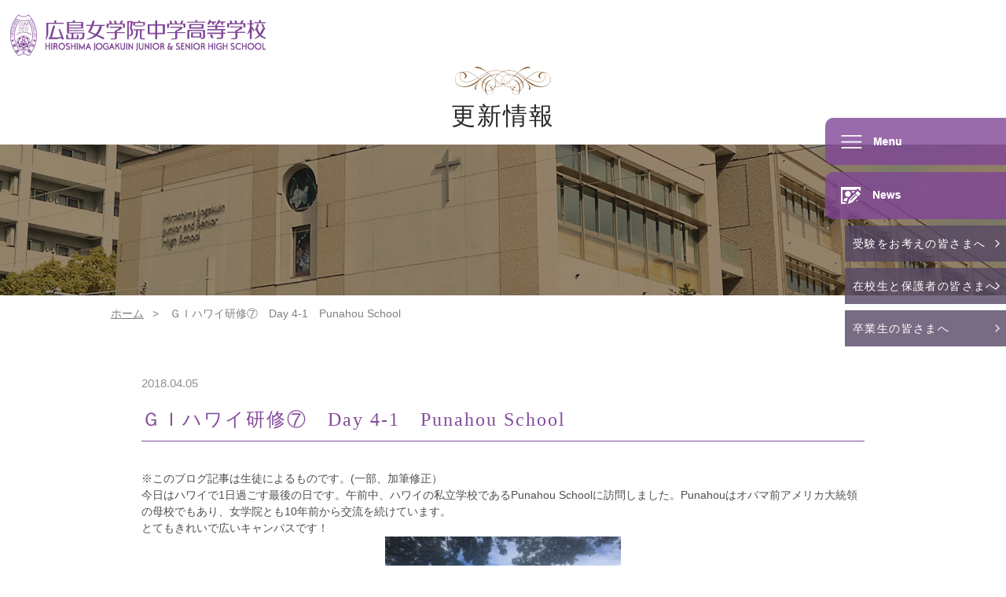

--- FILE ---
content_type: text/css
request_url: https://www.hjs.ed.jp/cms/wp-content/themes/custom2025/css/style.css
body_size: 183120
content:
@charset "UTF-8";
/*reset*/
* {
  margin: 0;
  padding: 0; }

html, body {
  -webkit-text-size-adjust: 100%; }

body {
  color: #484848;
  margin: 0;
  padding: 0;
  font-family: "Noto Sans JP", sans-serif;
  font-weight: 400;
  font-size: 14px; }

h1, h2, h3, h4, h5, h6, p, address, ul, ol, li, dl, dt, dd, table, caption, th, td, img, form,
article, aside, details, figcaption, figure, footer, header, hgroup, menu, nav, section {
  margin: 0;
  padding: 0;
  border: none;
  font-feature-settings: "palt";
  list-style-type: none; }

input, select, textarea {
  font-size: 100%; }

img {
  vertical-align: bottom;
  max-width: 100%;
  height: auto;
  outline: none; }

*:focus {
  outline: none; }

hr {
  display: none; }

a {
  color: #484848;
  text-decoration: none;
  outline: none;
  -webkit-transition: opacity 0.5s;
  -moz-transition: opacity 0.5s;
  -ms-transition: opacity 0.5s;
  -o-transition: opacity 0.5s;
  transition: opacity 0.5s; }

a:hover {
  opacity: .7; }

/* set html5 elements to block */
article, aside, details, figcaption, figure, footer, header, hgroup, menu, nav, section {
  display: block; }

button {
  background-color: transparent;
  border: none;
  cursor: pointer;
  outline: none;
  padding: 0;
  appearance: none; }

.column-row-reverse {
  flex-direction: row-reverse; }

.inner {
  margin: 0 auto;
  width: 86%;
  max-width: 920px;
  /*page*/
  /*graduate-message & efforts*/
  /*contact & request*/ }
  .idea #school-badge .inner {
    max-width: 690px; }
  .idea #school-song .inner {
    max-width: 550px; }
  .history .inner {
    /*max-width: 550px;*/
    /*2個の場合*/
    max-width: 838px;
    /*3個の場合*/ }
  .introduction .inner {
    max-width: 830px; }
  .policy .inner {
    max-width: 820px; }
  .consistency #learning .tab-desc:last-child .inner {
    width: 93%; }
  .english .back-beige .inner {
    max-width: 850px; }
  .subject1 .inner {
    max-width: 800px; }
  .theday #schedule .inner {
    background: url(../images/school-life/theday/back_cloth.jpg);
    border-radius: 15px;
    padding: 4% 4% 0 4%;
    width: 93%; }
  .uniform-event #event .inner:first-child {
    max-width: 810px; }
  .mv-box .inner {
    width: 90%; }
  @media screen and (min-width: 769px) {
    .graduate-message .mv-box .inner {
      width: 50%; }
    .efforts .mv-box .inner {
      width: 66.66667%; } }
  .inner.form-box {
    max-width: 700px; }

p {
  /*line-height: 1.6;*/
  line-height: 1.8; }

.text {
  /*margin-bottom: 1.7em;*/
  margin-bottom: 2em;
  /*page*/ }
  @media screen and (min-width: 769px) {
    .policy .policy-list .text {
      margin-bottom: 0; } }
  @media screen and (min-width: 769px) {
    .program h4 + .text {
      text-align: center; } }
  .english #flow .text {
    margin-bottom: 2.7em; }
  @media screen and (min-width: 769px) {
    .facility h5 + .text {
      margin-bottom: 3%; } }
  .performance .text {
    text-align: center; }
    @media screen and (min-width: 769px) {
      .performance .text {
        margin-bottom: 3%; } }
  @media screen and (min-width: 769px) {
    .en .text {
      margin-bottom: 2%; } }

.text-link {
  color: #009fe8;
  text-decoration: underline; }

.pc,
.br-pc {
  display: none; }

@media screen and (min-width: 769px) {
  .pc,
  .br-pc {
    display: block; }

  .sp,
  .br-sp {
    display: none !important; } }
.border-box {
  background: #efedde;
  border: 1px solid #752586;
  border-radius: 5px;
  color: #752586;
  display: inline-block;
  font-size: 0.9em !important;
  padding: 3px 12px;
  margin-bottom: .5rem; }

/***********************************************************************
loading
**********************************************************************/
.start {
  /*background:url(../img/loading/loading.jpg) no-repeat 0 0;
  background-size: cover;
  background-position: top left;*/
  position: fixed;
  top: 0;
  left: 0;
  height: 100vh;
  width: 100%;
  z-index: 999999;
  opacity: 0; }

.start .video-wrapper {
  overflow: hidden;
  position: absolute;
  top: 0;
  left: 0;
  width: 100%;
  height: 100%;
  z-index: 1; }

.start .video-wrapper video {
  position: absolute;
  display: block;
  width: auto;
  height: auto;
  top: 50%;
  left: 50%;
  min-width: 100%;
  min-height: 100%;
  transform: translateX(-50%) translateY(-50%); }

/*.animsition {
  display: none; }*/
@media (max-width: 560px) {
  .start {
    /*background-image: url(../img/loading/loading-sp.jpg);*/
    /*height: calc(100vh - 123px);*/
    height: calc(45vh); }

  .start .video-wrapper {
    top: 50%; }

  .start video {
    transform: translate(-50%, -50%); } }
/***********************************************************************
common
**********************************************************************/
.mincho {
  font-family: "Sawarabi Mincho", serif;
  font-weight: 400;
  letter-spacing: 2px; }

.midashigo {
  font-family: "Noto Sans JP", sans-serif;
  font-weight: 700;
  font-size: 1.15em;
  letter-spacing: 1px; }
  @media screen and (min-width: 769px) {
    .midashigo {
      font-size: 1.3em; } }

.futogo {
  font-family: '太ゴB101','Futo Go B101'; }

.copperplate {
  font-family: Copperplate Gothic;
  font-weight: bold; }

.marugo {
  font-family: 'ヒラギノ丸ゴ W6 JIS2004','Hiragino Maru Gothic W6 JIS2004'; }

.border {
  height: 5px;
  background: linear-gradient(127deg, #6bd7cd, #804793, #804793, #6bd7cd, #ff00ff);
  background-size: 800% 800%;
  position: fixed;
  top: 0;
  width: 100%;
  z-index: 999;
  -webkit-animation: AnimationName 15s ease infinite;
  -moz-animation: AnimationName 15s ease infinite;
  animation: AnimationName 15s ease infinite; }
@-webkit-keyframes AnimationName {
  0% {
    background-position: 5% 0%; }
  50% {
    background-position: 96% 100%; }
  100% {
    background-position: 5% 0%; } }
@-moz-keyframes AnimationName {
  0% {
    background-position: 5% 0%; }
  50% {
    background-position: 96% 100%; }
  100% {
    background-position: 5% 0%; } }
@keyframes AnimationName {
  0% {
    background-position: 5% 0%; }
  50% {
    background-position: 96% 100%; }
  100% {
    background-position: 5% 0%; } }
@media screen and (min-width: 769px) {
  .border {
    height: 15px;
    position: inherit; } }
.brackets-box {
  border: 2px solid #752586;
  position: relative; }
  @media screen and (max-width: 769px) {
    .brackets-box {
      margin: 0.5em auto !important; } }
  .brackets-box.pink {
    border-color: #E95464; }
  .brackets-box::before {
    content: "";
    background: #fff;
    height: 5px;
    width: 95%;
    position: absolute;
    top: -3px;
    left: 50%;
    transform: translate(-50%, 0%); }
  .brackets-box::after {
    content: "";
    background: #fff;
    height: 5px;
    width: 90%;
    position: absolute;
    bottom: -3px;
    left: 50%;
    transform: translate(-50%, 0%); }
  .brackets-box .column {
    padding: 1em 2em; }
    @media screen and (min-width: 769px) {
      .brackets-box .column + .column {
        border-left: 1px solid #ccc; } }

.brackets-box-2column {
  justify-content: space-between; }
  @media screen and (max-width: 769px) {
    .brackets-box-2column {
      margin: 0.5em auto !important; } }
  .brackets-box-2column.pink {
    border-color: #E95464; }
  .brackets-box-2column .column {
    border: 2px solid #752586;
    position: relative;
    padding: 1em 2em;
    width: 48%; }
    @media screen and (max-width: 769px) {
      .brackets-box-2column .column {
        padding: .5em 1em;
        width: 100%; } }
    .brackets-box-2column .column::before {
      content: "";
      background: #fff;
      height: 5px;
      width: 95%;
      position: absolute;
      top: -3px;
      left: 50%;
      transform: translate(-50%, 0%); }
    .brackets-box-2column .column::after {
      content: "";
      background: #fff;
      height: 5px;
      width: 95%;
      position: absolute;
      bottom: -3px;
      left: 50%;
      transform: translate(-50%, 0%); }
    @media screen and (max-width: 769px) {
      .brackets-box-2column .column + .column {
        margin-top: 1rem; } }

#header-logo {
  height: 45px;
  margin-top: 5px;
  padding: 1%;
  position: relative;
  z-index: 9;
  /*page*/ }
  #header-logo img {
    width: 196px; }
  @media screen and (min-width: 769px) {
    #header-logo {
      height: 80px; }
      #header-logo img {
        width: 325px; } }
  @media screen and (min-width: 769px) {
    .top #header-logo {
      position: absolute; } }

#main {
  background: url(../images/common/back.jpg) no-repeat top center/cover;
  margin-top: 35px;
  padding: 5% 0 6%;
  /*page*/
  /*subject1 & subject2*/
  /*uniform-event & club & facility*/
  /*efforts */
  /*exam & openschool*/
  /*news & update*/
  /*candidate & student & private-news & graduate*/ }
  #main h2 {
    color: #fff;
    font-size: 1.4em;
    padding-top: 23px; }
    #main h2:before {
      content: "";
      background: url(../images/common/h2_white.svg);
      display: inline-block;
      height: 22px;
      width: 73px; }
  @media screen and (min-width: 769px) {
    #main {
      margin-top: 0;
      padding: 0 0 15%; }
      #main h2 {
        background: #fff;
        color: #222222;
        font-size: 2.2em;
        padding-bottom: 1%;
        padding-top: 40px; }
        #main h2::before {
          content: "";
          background: url(../images/common/h2_brown.svg);
          display: inline-block;
          height: 36px;
          width: 122px; } }
  #main.large-main, .performance #main {
    padding: 29% 0; }
    #main.large-main h2, .performance #main h2 {
      background: rgba(255, 255, 255, 0.85);
      color: #222222;
      padding-top: 26px;
      padding-bottom: 1%; }
      #main.large-main h2::before, .performance #main h2::before {
        content: "";
        background: url(../images/common/h2_brown.svg);
        display: inline-block;
        top: 3px; }
    @media screen and (min-width: 769px) {
      #main.large-main, .performance #main {
        padding: 0 0 42%; }
        #main.large-main h2, .performance #main h2 {
          background: #fff;
          font-size: 2.2em;
          padding-top: 40px; }
          #main.large-main h2::before, .performance #main h2::before {
            width: 122px; } }
  .performance #main {
    padding: 21% 0 17%; }
    @media screen and (min-width: 769px) {
      .performance #main {
        padding: 0 0 24%; } }
  @media screen and (min-width: 769px) {
    .idea #main h2 {
      font-size: 2.23em; } }
  .policy #main {
    background: url(../images/learning/policy/back-sp.jpg) no-repeat center center/cover; }
    @media screen and (min-width: 769px) {
      .policy #main {
        background: url(../images/learning/policy/back.jpg) no-repeat top center/cover; } }
  .feature #main {
    background: url(../images/learning/feature/back-sp.jpg) no-repeat top center/cover; }
    @media screen and (min-width: 769px) {
      .feature #main {
        background: url(../images/learning/feature/back.jpg) no-repeat center -90px/cover; } }
  .program #main {
    background: url(../images/learning/program/back-sp.jpg) no-repeat top center/cover; }
    @media screen and (min-width: 769px) {
      .program #main {
        background: url(../images/learning/program/back.jpg) no-repeat center 97px/cover; } }
  .peace-studies #main, .global #main {
    background: url(../images/learning/peace-studies/back-sp.jpg) no-repeat top center/cover; }
    @media screen and (min-width: 769px) {
      .peace-studies #main, .global #main {
        background: url(../images/learning/peace-studies/back.jpg) no-repeat center 78%/cover; } }
  .global-issues #main {
    background: url(../images/learning/global-issues/back.jpg) no-repeat top center/cover; }
  .training #main {
    background: url(../images/learning/training/back.jpg) no-repeat center top/cover; }
  .consistency #main {
    background: url(../images/subject-education/consistency/back.jpg) no-repeat top center/cover; }
    @media screen and (min-width: 769px) {
      .consistency #main {
        background: url(../images/subject-education/consistency/back.jpg) no-repeat center 90px/cover; } }
  .english #main {
    background: url(../images/subject-education/english/back-sp.jpg) no-repeat top center/cover; }
    @media screen and (min-width: 769px) {
      .english #main {
        background: url(../images/subject-education/english/back.jpg) no-repeat top center/cover; } }
  .theday.school-life #main {
    background: url(../images/school-life/theday/back.jpg) no-repeat top center/cover; }
    @media screen and (min-width: 769px) {
      .theday.school-life #main {
        background: url(../images/school-life/theday/back.jpg) no-repeat center 97px/cover; } }
  .subject #main {
    background: url(../images/subject-education/subject/back.jpg) no-repeat top center/cover; }
  .school-life #main {
    background: url(../images/school-life/back.jpg) no-repeat top center/cover; }
    @media screen and (min-width: 769px) {
      .school-life #main {
        background: url(../images/school-life/back.jpg) no-repeat center 97px/cover; } }
  .course #main {
    background: url(../images/course/back.jpg) no-repeat top center/cover; }
    @media screen and (min-width: 769px) {
      .course #main {
        background: url(../images/course/back.jpg) no-repeat center 75px/cover; } }
  .graduate-message #main, .current-message #main {
    background: url(../images/course/graduate-message/back.jpg) no-repeat top center/cover; }
    @media screen and (min-width: 769px) {
      .graduate-message #main, .current-message #main {
        background: url(../images/course/graduate-message/back.jpg) no-repeat center 75px/cover; } }
  .performance #main {
    background: url(../images/course/performance/back-sp.jpg) no-repeat -227px 0/cover; }
    @media screen and (min-width: 769px) {
      .performance #main {
        background: url(../images/course/performance/back.jpg) no-repeat right 75px/cover; } }
  .information #main {
    background: url(../images/information/back.jpg) no-repeat top center/cover; }
  .blog #main {
    background: url(../images/blog/back.jpg) no-repeat top center/cover; }
  .todays-jogakuin #main {
    background: url(../images/blog/todays-jogakuin/back.jpg) no-repeat top center/cover; }
  .user #main {
    background: url(../images/user/back.jpg) no-repeat top center/cover; }

.top-animsition {
  margin-top: 35px; }
  @media screen and (min-width: 769px) {
    .top-animsition {
      margin-top: 0; } }

/*nav*/
#btn-pc {
  position: fixed;
  top: 150px;
  right: 0;
  transition: 0.5s ease;
  width: 230px;
  z-index: 99999; }
  #btn-pc.move {
    right: 375px; }
  #btn-pc button {
    background: rgba(128, 71, 150, 0.8);
    border-radius: 10px 0 0 10px / 10px 0 0 10px;
    -webkit-border-radius: 10px 0 0 10px / 10px 0 0 10px;
    -moz-border-radius: 10px 0 0 10px / 10px 0 0 10px;
    color: #fff;
    display: block;
    height: 60px;
    line-height: 1.7;
    margin-bottom: 9px;
    padding-left: 20px;
    text-align: left;
    width: 230px;
    -moz-transition: all 0.3s linear;
    -webkit-transition: all 0.3s linear;
    -o-transition: all 0.3s linear;
    -ms-transition: all 0.3s linear;
    transition: all 0.3s linear; }
  #btn-pc button:hover {
    background: #804796;
    border-radius: 15px 0 0 15px / 15px 0 0 15px;
    -webkit-border-radius: 15px 0 0 15px / 15px 0 0 15px;
    -moz-border-radius: 15px 0 0 15px / 15px 0 0 15px;
    color: #fff;
    display: block;
    height: 60px;
    line-height: 1.7;
    margin-bottom: 9px;
    padding-left: 28px;
    text-align: left;
    width: 230px; }

#btn-branch {
  position: fixed;
  top: 287px;
  right: 0;
  transition: 0.5s ease;
  width: 205px;
  z-index: 99999; }
  #btn-branch.move {
    right: 375px; }
  #btn-branch li a {
    background: rgba(85, 72, 101, 0.8);
    color: #fff;
    display: block;
    font-size: 14px;
    height: 46px;
    letter-spacing: 0.1em;
    line-height: 46px;
    margin-bottom: 8px;
    padding-left: 10px;
    position: relative;
    width: 205px; }
    #btn-branch li a::after {
      background: url(../images/common/arrowwh.png) no-repeat;
      background-size: contain;
      content: "";
      height: 10px;
      position: absolute;
      top: 18px;
      right: 8px;
      width: 6px; }

.close {
  position: absolute;
  top: 15px;
  right: 15px; }

.nav li {
  position: relative; }

.hide {
  display: none; }

.nav1 {
  margin: 60px 37.5px 0; }

.branch ul {
  margin-bottom: 10%; }
  .branch ul li a {
    background: #fff;
    border: 3.73px solid #804796;
    border-radius: 26px;
    color: #804796;
    display: block;
    margin-bottom: 4%;
    padding: 2% 0;
    text-align: center; }

.contact.columns {
  margin-bottom: 10%; }
  .contact.columns .column {
    padding: 2%; }
    .contact.columns .column a {
      background: #a080af;
      color: #fff;
      display: block;
      line-height: 1.4;
      padding: 52% 0 9%;
      position: relative;
      text-align: center; }
      .contact.columns .column a::before {
        background: url(../images/common/access.png) no-repeat;
        background-size: contain;
        content: "";
        height: 22px;
        margin: auto;
        position: absolute;
        top: 22%;
        left: 0;
        right: 0;
        width: 15px; }
    .contact.columns .column:nth-child(2) a::before {
      background: url(../images/common/data.png) no-repeat;
      background-size: contain;
      height: 25px;
      width: 22px; }
    .contact.columns .column:last-child a::before {
      background: url(../images/common/contact.png) no-repeat;
      background-size: contain;
      height: 17px;
      width: 27px; }

.menu {
  margin-bottom: 8%; }
  .menu li {
    border-bottom: 1px solid #222; }
    .menu li:first-child {
      border-top: 1px solid #222; }
    .menu li a, .menu li p {
      display: block;
      font-size: 14px;
      padding: 2%; }

.nav .inner {
  background: #fff;
  margin-bottom: 10px;
  padding: 4% 6% 6%;
  width: 100%; }
  .nav .inner li:first-child {
    border-top: 0; }
  .nav .inner li a:before {
    content: "-";
    padding-right: 5px; }

.child {
  display: none; }

.english-btn a {
  background: #554865;
  color: #fff;
  display: block;
  font-size: 12px;
  height: 32px;
  line-height: 32px;
  margin-bottom: 15px;
  position: relative;
  text-align: center; }
  .english-btn a:after {
    background: url(../images/common/arrowwh.png) no-repeat;
    background-size: contain;
    content: "";
    height: 9px;
    position: absolute;
    top: 12px;
    right: 8px;
    width: 5px; }

.sns {
  text-align: center;
  width: 100%; }
  .sns li {
    display: inline-block;
    width: 25px; }

.nav2 {
  margin: 60px 37.5px 0; }
  .nav2 h4 {
    color: #752586;
    font-family: "Shippori Mincho", serif;
    font-size: 20px;
    margin-bottom: 6%; }
  .nav2 .tab-news-btn {
    border-bottom: 1px solid #000;
    cursor: pointer;
    font-size: 1em;
    padding: 0 0 8% 0; }
    .nav2 .tab-news-btn li {
      background: #fff;
      border-radius: 0;
      border: 1px solid #752586;
      color: #000;
      font-size: 0.8em;
      display: inline-block;
      margin-right: 0;
      padding: 3% 0;
      text-align: center;
      width: 32%; }
      .nav2 .tab-news-btn li.active {
        background: #DDE6EB;
        color: #000; }
  .nav2 .newslist ul li {
    border-bottom: 1px solid #752586; }

#btn-sp {
  display: none; }

.gnav-sp .sns li {
  width: 40px; }
.gnav-sp .contact a {
  background: #752586 !important; }

@media screen and (max-width: 768px) {
  .nav {
    margin: 0;
    width: 85%; }

  .nav1 {
    margin: 60px auto 0; }

  .nav2 {
    margin: 0 auto 18px; }

  .nav3 {
    margin: 0 auto; }

  .nav4 {
    background: #fff;
    padding: 13px 0 90px;
    text-align: center;
    width: 100%; }
    .nav4 li {
      display: inline-block;
      width: 25px; }

  #btn-pc,
  .close {
    display: none; }

  #btn-sp,
  #btn-sp span {
    display: inline-block;
    transition: all .5s;
    box-sizing: border-box; }

  #btn-sp {
    background: #804797;
    cursor: pointer;
    position: fixed;
    right: 0;
    /*top:5px;*/
    top: 0px;
    width: 94px;
    height: 45px;
    z-index: 1000; }

  #btn-sp .btn-title {
    color: #fff;
    font-size: 12px;
    font-weight: bold;
    position: absolute;
    top: 29%;
    left: 12%; }

  #btn-sp span {
    background-color: #fff;
    position: absolute;
    left: 63%;
    width: 26%;
    height: 1.725px; }

  #btn-sp span:nth-of-type(1) {
    top: 12px; }

  #btn-sp span:nth-of-type(2) {
    top: 21px; }

  #btn-sp span:nth-of-type(3) {
    top: 30px; }

  /* 開いたとき　*/
  #btn-sp.active {
    background: rgba(0, 0, 0, 0); }

  #btn-sp.active .btn-title {
    display: none; }

  #btn-sp.active span {
    background-color: #804796;
    left: 58%; }

  #btn-sp.active span:nth-of-type(1) {
    -webkit-transform: translateY(20px) rotate(-45deg);
    transform: translateY(9px) rotate(-45deg); }

  #btn-sp.active span:nth-of-type(2) {
    opacity: 0; }

  #btn-sp.active span:nth-of-type(3) {
    -webkit-transform: translateY(-20px) rotate(45deg);
    transform: translateY(-9px) rotate(45deg); }

  #btn-en a {
    background: #554865;
    color: #fff;
    display: block;
    font-size: 12px;
    height: 45px;
    line-height: 45px;
    position: absolute;
    /*top: 5px;*/
    top: 0px;
    right: 94px;
    text-align: center;
    width: 45px;
    z-index: 100; }

  .btn-branch {
    background: #fff;
    display: flex;
    justify-content: center;
    height: 35px;
    position: absolute;
    top: 45px;
    left: 0;
    width: 100%;
    z-index: 100; }
    .btn-branch li {
      display: inline-block;
      font-size: 0.8em;
      position: relative;
      text-align: center; }
      .btn-branch li:nth-child(2) {
        padding: 0 .5rem; }
        .btn-branch li:nth-child(2)::before, .btn-branch li:nth-child(2)::after {
          content: "";
          height: 50%;
          margin: auto;
          position: absolute;
          bottom: 0;
          top: 0; }
        .btn-branch li:nth-child(2)::before {
          border-left: 1px dashed #554865;
          left: 0; }
        .btn-branch li:nth-child(2)::after {
          border-right: 1px dashed #554865;
          right: 0; }
      .btn-branch li:first-child {
        padding: 0 .5rem 0 0; }
      .btn-branch li:last-child {
        padding: 0 0 0 .5rem;
        /*width: 25%;*/ }
      .btn-branch li a {
        color: #554865;
        display: inline-block;
        height: 35px;
        line-height: 35px; }

  .contact-scroll {
    background: #554865;
    height: 45px;
    padding-right: 94px;
    position: fixed;
    /*top: 5px;*/
    top: 0px;
    width: 100%;
    z-index: 100; }
    .contact-scroll li {
      display: inline-block;
      font-size: 0.9em;
      position: relative;
      text-align: center;
      /*width: 28%;*/
      width: 58%; }
      .contact-scroll li:nth-child(2) {
        width: 40%; }
        .contact-scroll li:nth-child(2)::before, .contact-scroll li:nth-child(2)::after {
          content: "";
          height: 50%;
          margin: auto;
          position: absolute;
          bottom: 0;
          top: 0; }
        .contact-scroll li:nth-child(2)::before {
          border-left: 1px dashed #fff;
          left: 0; }
        .contact-scroll li:nth-child(2)::after {
          border-right: 1px dashed #fff;
          right: 0; }
      .contact-scroll li a {
        color: #fff;
        display: inline-block;
        height: 45px;
        line-height: 45px; }

  div.gnav-sp.active {
    transform: translateY(0%);
    width: 100%; } }
.breadcrumb {
  display: flex;
  margin: 1% 0 5% 2%; }
  .breadcrumb li {
    color: #7c7c7c;
    font-size: 0.6em; }
    .breadcrumb li + li {
      padding: 0 4%;
      position: relative; }
      .breadcrumb li + li::before {
        content: "\0003E";
        color: #7c7c7c;
        position: absolute;
        left: 0; }
    .breadcrumb li a {
      color: #7c7c7c;
      text-decoration: underline; }
  @media screen and (min-width: 769px) {
    .breadcrumb {
      margin: 1% 0 5% 11%; }
      .breadcrumb li {
        font-size: 0.9em; }
        .breadcrumb li + li {
          padding: 0 1% 0 2%; } }

footer {
  background: #80478c;
  color: #fff;
  margin-top: 6%;
  padding: 3em 0 0;
  text-align: center;
  /*related-schools*/
  /*page*/ }
  footer .inner {
    max-width: 1248px; }
  @media screen and (min-width: 769px) {
    footer .address-wrapper {
      display: flex;
      justify-content: space-between;
      align-items: baseline; } }
  footer .footer-logo {
    margin: auto;
    width: 80%; }
    @media screen and (min-width: 769px) {
      footer .footer-logo {
        margin: 0;
        width: auto; } }
    footer .footer-logo img {
      width: 430px; }
  footer .address {
    font-size: clamp(0.813rem, 0.727rem + 0.36vw, 1rem);
    margin-top: 1.5em; }
    footer .address .tel {
      font-size: clamp(1rem, 0.886rem + 0.48vw, 1.25rem);
      color: #fff; }
      footer .address .tel a {
        color: #fff; }
  footer .footer-nav .contact {
    margin-bottom: 0;
    margin-left: auto;
    max-width: 300px; }
  footer .footer-nav ul {
    display: flex;
    flex-wrap: wrap;
    margin: 1.5em auto 0;
    text-align: left;
    width: 90%; }
    @media screen and (min-width: 769px) {
      footer .footer-nav ul {
        gap: 0 2.5em;
        text-align: right;
        width: auto; } }
    footer .footer-nav ul li {
      width: 50%;
      font-size: clamp(0.875rem, 0.847rem + 0.12vw, 0.938rem); }
      @media screen and (min-width: 769px) {
        footer .footer-nav ul li {
          width: inherit; } }
      footer .footer-nav ul li::before {
        content: "\025cf";
        margin-right: .25em; }
      footer .footer-nav ul li a {
        color: #fff; }
  footer .sns-school-box {
    margin-top: 2.5em; }
    @media screen and (min-width: 769px) {
      footer .sns-school-box {
        display: flex; } }
    footer .sns-school-box .sns {
      width: auto; }
      footer .sns-school-box .sns li {
        width: 46px; }
        footer .sns-school-box .sns li:nth-child(2) {
          margin: 0 .5em; }
  footer .related-schools {
    display: flex;
    align-items: center;
    gap: 0 3em;
    flex-wrap: wrap;
    margin-top: 2em;
    /*li*/ }
    @media screen and (min-width: 769px) {
      footer .related-schools {
        margin-left: auto;
        margin-top: 0; } }
    footer .related-schools li {
      margin: auto;
      width: 85%; }
      @media screen and (min-width: 769px) {
        footer .related-schools li {
          width: auto; } }
      footer .related-schools li a {
        border-bottom: 1px solid #fff;
        color: #fff;
        font-size: clamp(0.875rem, 0.761rem + 0.48vw, 1.125rem);
        display: block;
        padding: .5em 0; }
        @media screen and (min-width: 769px) {
          footer .related-schools li a {
            padding: 0 0 3px; } }
        footer .related-schools li a:hover {
          text-decoration: underline; }
      footer .related-schools li:last-child a {
        border-bottom: none; }
        @media screen and (min-width: 769px) {
          footer .related-schools li:last-child a {
            border-bottom: 1px solid #fff; } }
  footer .copyright {
    font-size: 0.9em;
    padding: 3em 0 2em;
    text-align: center; }
    @media screen and (min-width: 769px) {
      footer .copyright {
        padding: 5em 0 2em; } }
  @media screen and (min-width: 769px) {
    footer {
      padding: 5em 0 0; }
      footer .address {
        position: relative;
        text-align: left; }
      footer .sns {
        text-align: left; }
      footer .footer-nav {
        padding-left: 1.5rem;
        padding-right: 0; }
      footer .contact.columns .column {
        padding: 1%; } }
  @media screen and (min-width: 1020px) {
    footer .footer-nav {
      padding-left: 3.5rem;
      padding-right: 1.5rem; } }
  .top footer {
    height: inherit;
    margin-top: 0; }
  .english footer {
    margin-top: 0; }
  .subject2 footer {
    margin-top: 0; }
  .theday footer {
    margin-top: 0; }
  .efforts footer {
    margin-top: 0; }

h2 {
  color: #222222;
  font-size: 1.8em;
  text-align: center;
  padding-top: 28px;
  position: relative;
  /*page*/ }
  h2:before {
    content: "";
    background: url(../images/common/h2_brown.svg);
    display: inline-block;
    height: auto;
    margin: auto;
    position: absolute;
    left: 0;
    right: 0;
    top: 0;
    height: 22px;
    width: 73px; }
  .top h2 {
    margin: 6% 0 8%; }
    @media screen and (min-width: 769px) {
      .top h2 {
        margin: 5% 0 2%; } }
  .top #learning h2 {
    margin: 1% 0 6%; }
    @media screen and (min-width: 769px) {
      .top #learning h2 {
        margin: 0 0 2%; } }
  @media screen and (min-width: 769px) {
    .subject1 #main h2 {
      font-size: 2.23em; } }

h3 {
  color: #916134;
  font-size: 1.8em;
  line-height: 1.2;
  margin-bottom: 1em;
  text-align: center;
  /*page*/ }
  h3 span {
    display: inline-block;
    padding: 0 65px;
    position: relative; }
    h3 span::before {
      content: url(../images/common/h3_left.svg);
      height: auto;
      position: absolute;
      left: 0;
      top: 50%;
      transform: translateY(-50%);
      width: 57px; }
    h3 span::after {
      content: url(../images/common/h3_right.svg);
      height: auto;
      position: absolute;
      right: 0;
      top: 50%;
      transform: translateY(-50%);
      width: 57px; }
    h3 span small {
      display: block;
      font-size: 0.65em; }
  @media screen and (min-width: 769px) {
    h3 {
      font-size: 3em; }
      h3 span {
        padding: 0 130px;
        position: relative; }
        h3 span::before {
          width: 110px; }
        h3 span::after {
          width: 110px; } }
  @media screen and (min-width: 769px) {
    .idea #idea h3 {
      font-size: 3.01em; } }
  .english #flow h3 span {
    padding: 0 50px; }
    .english #flow h3 span::before {
      content: url(../images/subject-education/english/h3_left.svg);
      top: 57%;
      width: 10px; }
    .english #flow h3 span::after {
      content: url(../images/subject-education/english/h3_right.svg);
      top: 57%;
      width: 10px; }
  @media screen and (min-width: 769px) {
    .english #flow h3 span::before, .english #flow h3 span::after {
      top: 65%; } }
  .subject1 h3 {
    font-size: 1.81em; }
    @media screen and (min-width: 769px) {
      .subject1 h3 {
        font-size: 3.05em; } }

.newslist ul {
  margin: 0 0 4%; }
  .newslist ul li {
    border-bottom: 1px dashed #CFCFD0;
    padding: 4% 0; }
    .newslist ul li .columns {
      margin-bottom: 0; }
.newslist.noimage h5 {
  margin-bottom: 2.5%;
  text-decoration: underline; }
.newslist.image li {
  padding: 4% 0 3%;
  position: relative; }
  .newslist.image li::after {
    background: url(../images/common/arrow_p.png) no-repeat;
    background-size: contain;
    content: "";
    height: 6px;
    margin: auto;
    position: absolute;
    bottom: 0;
    top: 0;
    right: .75rem;
    width: 30px; }
.newslist.notype .border-gradation {
  margin-bottom: 6%; }
.newslist.notype li {
  border: none;
  padding: 1% 0; }

.new {
  background: #c00051;
  color: #fff;
  display: inline-block;
  margin-left: 3%;
  padding: 0 2%; }

.type {
  background: #fff;
  border: 1px solid #7D7D7D;
  color: #7D7D7D;
  display: inline-block;
  font-size: 0.9em;
  margin-bottom: 1%;
  margin-right: 2%;
  padding: 0 3%; }
  .type.hjs_blog, .type.guardian, .type.guardian-info, .type.general {
    background: #554865;
    border: #554865;
    color: #fff; }
  .type.entrance_examination, .type.prospectus {
    background: #F76073;
    border: #F76073;
    color: #fff; }
  .type.emergency {
    background: #C10051;
    border: #C10051;
    color: #fff; }
  .type.saiyo {
    background: #80ac1f;
    border: #80ac1f;
    color: #fff; }
  .type.irisletter {
    background: #d970b8;
    border: #d970b8;
    color: #fff; }

.list-btn {
  text-align: right; }
  .list-btn a {
    background: #fff;
    border: 1px solid;
    padding: 0 2%; }

.page-btn {
  margin: 11% auto 0;
  max-width: 165px; }
  .page-btn li {
    display: inline-block;
    width: 17%; }
    .page-btn li.active a {
      background: #804780;
      color: #fff; }
  .page-btn a {
    border: 1px solid #804780;
    color: #804780;
    display: inline-block;
    padding: 6% 0;
    text-align: center;
    width: 100%; }

.border-left {
  padding-left: 2em;
  position: relative; }
  .border-left:before {
    border-bottom: 1px solid;
    content: "";
    top: 10px;
    left: 0;
    position: absolute;
    width: 1.5em; }

.date {
  color: #8C8C8D;
  font-size: 0.6em;
  margin-bottom: 0; }

.note {
  color: #231815;
  font-size: 0.9em;
  margin-bottom: 1.4em;
  margin-top: 1%; }

@media screen and (min-width: 769px) {
  .newslist.image li {
    border: none;
    margin-right: 3%;
    padding: 2% 0 2% 2%;
    width: 31.33333%; }
    .newslist.image li:nth-child(3n) {
      margin-right: 0; }
    .newslist.image li .columns {
      margin: 0; }
      .newslist.image li .columns .column.is-4 {
        padding: 0 0 .75rem 0; }
        .newslist.image li .columns .column.is-4 img {
          height: 68px;
          object-fit: cover; }
    .newslist.image li::before {
      background: #d3dee5;
      content: "";
      position: absolute;
      bottom: 0;
      left: 0;
      height: 82%;
      width: 100%;
      z-index: -1; }
    .newslist.image li::after {
      bottom: 15%;
      top: inherit; }
  .newslist.noimage h5 {
    margin-bottom: 1%; }
  .newslist.notype .border-gradation {
    margin-bottom: 1%; }

  .page-btn {
    margin: 0 auto; }

  .archive-box {
    border: 1px solid;
    height: 100%; } }
.border-gradation {
  padding-bottom: 3%;
  position: relative;
  /*page*/ }
  .border-gradation::after {
    content: "";
    height: 5px;
    position: absolute;
    bottom: 0;
    left: 0;
    width: 100%;
    background: linear-gradient(127deg, #6bd7cd, #804793, #804793, #6bd7cd, #ff00ff);
    background-size: 800% 800%;
    -webkit-animation: AnimationName 15s ease infinite;
    -moz-animation: AnimationName 15s ease infinite;
    animation: AnimationName 15s ease infinite; }
@-webkit-keyframes AnimationName {
  0% {
    background-position: 5% 0%; }
  50% {
    background-position: 96% 100%; }
  100% {
    background-position: 5% 0%; } }
@-moz-keyframes AnimationName {
  0% {
    background-position: 5% 0%; }
  50% {
    background-position: 96% 100%; }
  100% {
    background-position: 5% 0%; } }
@keyframes AnimationName {
  0% {
    background-position: 5% 0%; }
  50% {
    background-position: 96% 100%; }
  100% {
    background-position: 5% 0%; } }
  @media screen and (min-width: 769px) {
    .border-gradation {
      font-size: 1.15em;
      padding-bottom: 10px; } }
  .top #learning .border-gradation {
    padding-bottom: 0; }
    .top #learning .border-gradation::after {
      height: 3px; }
    @media screen and (min-width: 769px) {
      .top #learning .border-gradation::after {
        height: 5px; } }
  @media screen and (min-width: 769px) {
    .qa .border-gradation {
      font-size: 1.2em; } }

.link-list {
  margin: 5% 0 10%; }
  .link-list li {
    margin-bottom: 1%; }
    .link-list li a {
      display: inline-block;
      padding: 0 15px;
      position: relative;
      text-decoration: underline; }
      .link-list li a::before {
        background: url(../images/common/link_arrow.jpg) no-repeat;
        background-size: contain;
        content: "";
        height: 13px;
        position: absolute;
        top: 5px;
        left: 0;
        width: 13px; }
      .link-list li a.documents-link::after {
        background: url(../images/common/documents_icon.jpg) no-repeat;
        background-size: contain;
        content: "";
        height: 13px;
        margin: auto 0;
        position: absolute;
        bottom: 0;
        top: 0;
        right: 0;
        width: 11px; }
      .link-list li a.other-link::after {
        background: url(../images/common/other_icon.jpg) no-repeat;
        background-size: contain;
        content: "";
        height: 12px;
        margin: auto 0;
        position: absolute;
        bottom: 0;
        top: 0;
        right: 0;
        width: 12px; }
  @media screen and (min-width: 769px) {
    .link-list {
      margin: 2% 0 7%; }
      .link-list li {
        display: inline-block;
        width: 24%; } }

@media screen and (min-width: 769px) {
  .student .link-list li {
    display: block;
    width: inherit; } }

.image-desc {
  /*page*/ }
  .image-desc.columns {
    margin-left: 0;
    margin-right: 0;
    padding: 0; }
    .image-desc.columns:not(:last-child) {
      margin-bottom: 5%; }
    .image-desc.columns .image {
      padding: 0; }
  @media screen and (min-width: 769px) {
    .image-desc.columns .column {
      padding: 1rem; } }
  .subject1 #science .image-desc {
    background: #fff; }
    .subject1 #science .image-desc h6 {
      border-bottom: 1px solid;
      color: #804f21;
      margin-bottom: 1%; }
      .subject1 #science .image-desc h6 + p {
        margin-bottom: 3%; }

.back-border {
  background: repeating-linear-gradient(90deg, #f0eaf4 0, #f0eaf4 10px, #e9dfee 10px, #e9dfee 20px);
  padding: 6%;
  /*page*/ }
  @media screen and (min-width: 769px) {
    .training .back-border.box {
      padding: 1rem; } }
  .club .back-border {
    background: #e9dfee;
    padding: 7% 6% 6%; }
    @media screen and (min-width: 769px) {
      .club .back-border {
        padding: 3% 6% 6%; } }

.back-beige {
  background: #efedde;
  padding-top: 6%;
  /*page*/ }
  @media screen and (min-width: 769px) {
    .back-beige {
      padding-top: 3%; } }
  .top #learning .back-beige {
    margin: -7% auto 12%;
    padding-top: 5%;
    position: relative;
    width: 87%; }
    .top #learning .back-beige p {
      text-align: center; }
    @media screen and (min-width: 769px) {
      .top #learning .back-beige {
        margin: -4% auto 6%;
        padding-top: 3%;
        width: 65%; }
        .top #learning .back-beige p {
          font-size: 1.3em; } }
  .top #learning + .back-beige {
    margin: 7% auto 0;
    max-width: 920px;
    padding: 1%; }
    @media screen and (min-width: 769px) {
      .top #learning + .back-beige {
        margin: 4% auto 0;
        padding: .5%; } }
  .english .back-beige {
    padding-top: 10%; }
    @media screen and (min-width: 769px) {
      .english .back-beige {
        padding-top: 4%; } }

.back-beige-gradient {
  background-image: linear-gradient(#ffffff, #efedde 4%); }

.image-box {
  margin: 0 auto 1.3em;
  max-width: 920px;
  text-align: center;
  /*page*/
  /*graduate-message & efforts*/ }
  @media screen and (min-width: 769px) {
    .facility .image-box {
      margin: 0 auto 1%; } }
  .efforts #support .image-box {
    margin: 3% 0; }
  .mv-box .image-box {
    margin: .75rem auto 0;
    padding: 0; }
    @media screen and (min-width: 769px) {
      .mv-box .image-box {
        padding-right: .75rem; } }
  @media screen and (min-width: 769px) {
    .en .image-box {
      margin-bottom: 2%; } }

.beige-box {
  background: #f3f0e6;
  padding: 6% 7% 3%;
  /*page*/ }
  .beige-box h5 {
    color: #804f21;
    border-bottom: 1px solid;
    margin-bottom: 3%; }
  .uniform-event #christianity-event .beige-box {
    padding: 6% 7%; }

.gradation-btn {
  margin: 0 auto;
  max-width: 150px;
  /*page*/
  /*student & graduate*/
  /*en & qa*/ }
  .gradation-btn a, .gradation-btn input, .gradation-btn p {
    border-radius: 35px;
    color: #fff;
    cursor: pointer;
    display: inline-block;
    padding: 9% 0 10%;
    position: relative;
    width: 100%;
    text-align: center;
    background: linear-gradient(127deg, #6bd7cd, #804793, #804793, #6bd7cd);
    background-size: 800% 800%;
    -webkit-animation: AnimationName 12s ease infinite;
    -moz-animation: AnimationName 12s ease infinite;
    animation: AnimationName 12s ease infinite; }
@-webkit-keyframes AnimationName {
  0% {
    background-position: 5% 0%; }
  50% {
    background-position: 96% 100%; }
  100% {
    background-position: 5% 0%; } }
@-moz-keyframes AnimationName {
  0% {
    background-position: 5% 0%; }
  50% {
    background-position: 96% 100%; }
  100% {
    background-position: 5% 0%; } }
@keyframes AnimationName {
  0% {
    background-position: 5% 0%; }
  50% {
    background-position: 96% 100%; }
  100% {
    background-position: 5% 0%; } }
    .gradation-btn a::after, .gradation-btn input::after, .gradation-btn p::after {
      background: url(../images/common/arrowwh.png) no-repeat;
      background-size: contain;
      content: "";
      height: 8px;
      margin: auto;
      position: absolute;
      right: 8%;
      bottom: 0;
      top: 3px;
      width: 5px; }
  .gradation-btn.large {
    max-width: 280px; }
    .gradation-btn.large a, .gradation-btn.large input, .gradation-btn.large p {
      padding: 5% 0; }
  .gradation-btn.yellow a {
    background: linear-gradient(127deg, #ffff82, #b2c37a, #b2c37a);
    background-size: 600% 600%;
    color: #222;
    -webkit-animation: AnimationName 16s ease infinite;
    -moz-animation: AnimationName 16s ease infinite;
    animation: AnimationName 16s ease infinite; }
@-webkit-keyframes AnimationName {
  0% {
    background-position: 0% 13%; }
  50% {
    background-position: 100% 88%; }
  100% {
    background-position: 0% 13%; } }
@-moz-keyframes AnimationName {
  0% {
    background-position: 0% 13%; }
  50% {
    background-position: 100% 88%; }
  100% {
    background-position: 0% 13%; } }
@keyframes AnimationName {
  0% {
    background-position: 0% 13%; }
  50% {
    background-position: 100% 88%; }
  100% {
    background-position: 0% 13%; } }
    .gradation-btn.yellow a::after {
      background: url(../images/common/arrow.png) no-repeat;
      background-size: contain;
      height: 5px;
      -moz-transform: rotate(-90deg);
      -ms-transform: rotate(-90deg);
      -webkit-transform: rotate(-90deg);
      transform: rotate(-90deg);
      width: 8px; }
  @media screen and (min-width: 769px) {
    .gradation-btn {
      max-width: 263px; }
      .gradation-btn.large {
        max-width: 350px; }
      .gradation-btn a {
        padding: 7% 0 8%; } }
  .top .gradation-btn.yellow {
    margin: 10% auto; }
    @media screen and (min-width: 769px) {
      .top .gradation-btn.yellow {
        margin: 3% auto 6%; } }
  .top #learning .gradation-btn {
    max-width: 170px; }
    .top #learning .gradation-btn a {
      padding: 2% 0 3%; }
    @media screen and (min-width: 769px) {
      .top #learning .gradation-btn {
        max-width: 220px; }
        .top #learning .gradation-btn a {
          padding: 5% 0 6%; } }
  .top #learning li .gradation-btn {
    margin: 0;
    max-width: 150px; }
    .top #learning li .gradation-btn a {
      padding: 2% 0 4%; }
  .policy .gradation-btn {
    max-width: 200px; }
  .openschool .gradation-btn {
    max-width: 300px; }
    .openschool .gradation-btn p {
      border-radius: 20px;
      cursor: text; }
      .openschool .gradation-btn p strong {
        color: #fff;
        font-size: 2.3em; }
      .openschool .gradation-btn p span {
        background: #fff;
        border-radius: 5px;
        color: #000;
        margin-right: 3%;
        padding: 0 2%;
        vertical-align: super; }
      .openschool .gradation-btn p a {
        background: none;
        border-radius: 0;
        display: inherit;
        padding: 0;
        text-align: inherit;
        width: inherit; }
        .openschool .gradation-btn p a::after {
          content: none; }
      .openschool .gradation-btn p::after {
        content: none; }
  .user .gradation-btn {
    margin-bottom: 10%; }
    @media screen and (min-width: 769px) {
      .user .gradation-btn {
        margin-bottom: 5%; } }
  .student .gradation-btn a::before {
    background: url(../images/user/student/lock_icon.png) no-repeat;
    background-size: contain;
    content: "";
    padding-right: 9%; }
  .student .gradation-btn a::after {
    content: none; }
  .graduate .gradation-btn a::after {
    background: url(../images/user/graduate/other_icon.png) no-repeat right;
    background-size: contain;
    content: "";
    padding-left: 10%; }
  .page-navlist .gradation-btn {
    max-width: inherit;
    padding-bottom: 0; }
    .page-navlist .gradation-btn.large {
      padding-bottom: .75rem; }
    @media screen and (min-width: 769px) {
      .page-navlist .gradation-btn.large a {
        padding: 7% 0 8%; } }
    .page-navlist .gradation-btn a::after {
      content: none; }
    .page-navlist .gradation-btn a::before {
      background: url(../images/common/arrowwh.png) no-repeat;
      background-size: contain;
      content: "";
      height: 10px;
      margin: auto;
      position: absolute;
      left: 10%;
      top: 0;
      bottom: 0;
      -moz-transform: rotate(90deg);
      -ms-transform: rotate(90deg);
      -webkit-transform: rotate(90deg);
      transform: rotate(90deg);
      width: 5px; }
  .form-box .gradation-btn {
    margin-top: 5%; }

.head-purple {
  background: #752686;
  border-radius: 25px;
  color: #fff;
  display: block;
  margin-bottom: 2%;
  padding: 1% 0 1.5%;
  text-align: center; }

.head-mincho {
  color: #000;
  font-size: 1.4em !important;
  margin-bottom: 10%;
  text-align: center;
  /*page*/
  /*graduate-message & efforts*/ }
  @media screen and (min-width: 769px) {
    .head-mincho {
      font-size: 2em !important;
      margin-bottom: 3%; } }
  .top #learning .head-mincho {
    font-size: 2.5em;
    margin-bottom: 3%; }
  .program .head-mincho {
    margin-bottom: 5%; }
    @media screen and (min-width: 769px) {
      .program .head-mincho {
        margin-bottom: 3%; } }
  @media screen and (min-width: 769px) {
    .subject2 #lhr .head-mincho {
      text-align: left; } }
  .efforts #voice .head-mincho {
    color: #752485; }
  .mv-box .head-mincho {
    text-align: left; }

.head-border {
  text-align: center;
  margin-bottom: 4%; }
  .head-border span {
    border-bottom: 4.5px solid #752586;
    color: #231815;
    font-size: 0.9em;
    padding-bottom: 1%; }

.head-sub {
  font-size: 1.1em;
  margin-bottom: 1em;
  /*page*/ }
  .head-sub span {
    background: #752586;
    border-radius: 5px;
    color: #fff;
    margin-right: 3%;
    padding: 0 3% 1px; }
  @media screen and (min-width: 769px) {
    .training .head-sub {
      font-size: 1.15em; } }
  .global-issues .head-sub {
    /*color: #866134;
    margin-bottom: 0;*/ }
    .global-issues .head-sub span {
      /*background: #866134;*/
      font-family: "Noto Sans JP", sans-serif;
      font-weight: 400;
      /*font-size: 0.8em;*/ }

.head-td {
  color: #484848;
  font-size: 1.3em;
  margin-bottom: 3%;
  text-align: center;
  padding-top: 23px;
  position: relative; }
  .head-td span {
    padding: 0 1%; }
  .head-td:before {
    content: url(../images/common/deco1.svg);
    height: auto;
    margin: auto;
    position: absolute;
    left: 0;
    right: 0;
    top: 0;
    width: 97px; }
  .head-td.midashigo {
    font-size: 1em; }
    .head-td.midashigo:before {
      content: url(../images/common/deco2.svg); }
  @media screen and (min-width: 769px) {
    .head-td {
      font-size: 1.7em;
      padding-top: 30px; }
      .head-td.midashigo {
        font-size: 1.2em; } }

.head-circle {
  margin-bottom: 5%;
  position: relative;
  /*page*/ }
  .head-circle:before {
    border-top: 1px solid #866134;
    content: "";
    position: absolute;
    top: 50%;
    left: 0;
    width: 100%; }
  .head-circle:after {
    color: #866134;
    content: "●";
    position: absolute;
    top: 50%;
    right: 0;
    text-shadow: 0 0 0 #fff, -6px 0 0 #fff, 3px 0 0 #fff, 0 0 0 #fff;
    transform: translateY(-50%); }
  .head-circle span {
    background-color: #fff;
    color: #866134;
    display: inline-block;
    padding-right: 2%;
    position: relative; }
  .peace-studies .purple .head-circle:before, .global .purple .head-circle:before {
    border-top: 1px solid #752586; }
  .peace-studies .purple .head-circle:after, .global .purple .head-circle:after {
    color: #752586; }
  .peace-studies .purple .head-circle span, .global .purple .head-circle span {
    color: #752586; }
  .english .head-circle {
    margin-bottom: 0.7em; }
  .subject1 .head-circle:before {
    border-top: 1px solid #752586; }
  .subject1 .head-circle:after {
    color: #752586;
    text-shadow: 0 0 0 #f2ecf5, -6px 0 0 #f2ecf5, 3px 0 0 #f2ecf5, 0 0 0 #f2ecf5;
    transform: translateY(-50%); }
  .subject1 .head-circle span {
    background-color: #f2ecf5;
    color: #752586; }

.head-box {
  background: #fff;
  border: 2px solid #752585;
  color: #752585;
  margin-bottom: 3%;
  padding: .2em 0;
  text-align: center; }

.head-black {
  border-bottom: 1px solid;
  color: #231815;
  font-size: 1.15em;
  margin-bottom: 5%;
  padding-bottom: 2%; }
  @media screen and (min-width: 769px) {
    .head-black {
      margin-bottom: 4%;
      padding-bottom: 1%; } }

.head-bkcircle {
  background: #efedde;
  border-radius: 50% 50% 0 0/100% 100% 0 0;
  margin: 0 auto -14px;
  padding-top: 35px;
  text-align: center;
  width: 68%;
  /*page*/ }
  .english .head-bkcircle {
    max-width: 450px; }
  .efforts .head-bkcircle {
    max-width: 500px; }

.ribbon {
  background: url(../images/school-life/ribbon.png) no-repeat center;
  background-size: contain;
  color: #fff;
  margin-bottom: 3%;
  padding: 1.5% 0 4%;
  text-align: center; }
  @media screen and (min-width: 769px) {
    .ribbon {
      padding: 1% 0 2%; } }

.border-circle {
  border-bottom: 1px solid #752586;
  margin-bottom: 2%;
  padding-bottom: 2%;
  position: relative;
  /*page*/ }
  .border-circle::before, .border-circle::after {
    content: "・";
    color: #752586;
    position: absolute;
    bottom: -14px; }
  .border-circle::before {
    left: -16px; }
  .border-circle::after {
    right: -16px; }
  .performance .border-circle {
    margin-bottom: 8%; }
    .performance .border-circle::before, .performance .border-circle::after {
      bottom: -8px; }
    .performance .border-circle::before {
      left: -11px; }
    .performance .border-circle::after {
      right: -11px; }
  .efforts .border-circle {
    color: #752586;
    font-size: 1.6em;
    text-align: center; }

.head-square {
  color: #752580;
  font-size: 1.1em;
  margin-bottom: 1%;
  padding-left: 1em;
  position: relative;
  /*page*/ }
  .head-square::before {
    background: url(../images/common/square.jpg) no-repeat;
    background-size: contain;
    content: "";
    height: 12px;
    position: absolute;
    top: 28%;
    left: 0;
    width: 12px; }
  .performance .head-square span {
    color: #484848;
    font-size: 0.9em;
    font-family: "Noto Sans JP", sans-serif;
    font-weight: 400;
    /*position: absolute;
    right: 0;
    top: 8%;*/ }
  .efforts .head-square {
    margin-top: 5%; }
  .exam .head-square {
    margin-top: 14%; }
    @media screen and (min-width: 769px) {
      .exam .head-square {
        margin-top: 5%; } }
  .en .head-square {
    border-bottom: 1px solid #484848;
    margin-bottom: 5%;
    padding-bottom: 2%; }
    @media screen and (min-width: 769px) {
      .en .head-square {
        font-size: 1.5em;
        margin-bottom: 2%;
        margin-top: 5%;
        padding-bottom: 1%; } }

.name {
  text-align: right; }

.accordion p {
  cursor: pointer;
  position: relative;
  width: 100%; }
  .accordion p:after {
    background: url(../images/common/arrow.png) no-repeat;
    background-size: contain;
    height: 5px;
    margin: auto;
    position: absolute;
    right: 10px;
    bottom: 0;
    top: 0;
    content: "";
    -moz-transition: all, 0.25s, linear;
    -o-transition: all, 0.25s, linear;
    -webkit-transition: all, 0.25s, linear;
    transition: all, 0.25s, linear;
    width: 9px; }
  .accordion p.active:after {
    -moz-transform: translate(0, 50%);
    -ms-transform: translate(0, 50%);
    -webkit-transform: translate(0, 50%);
    transform: translate(0, 50%);
    -moz-transform: rotate(-180deg);
    -ms-transform: rotate(-180deg);
    -webkit-transform: rotate(-180deg);
    transform: rotate(-180deg); }

.table {
  border-collapse: collapse;
  margin-bottom: 0;
  width: 100%; }
  .table th, .table td {
    border: 1px solid #796a56;
    vertical-align: middle;
    padding: 4% 3%; }
  .table th {
    text-align: center;
    line-height: 1.1;
    white-space: nowrap; }
  .table td {
    background: #e8e8e8; }
  .table tr:first-child th:nth-child(even) {
    background: #c4a7cc; }
  .table tr:first-child th:nth-child(odd) {
    background: #d2bdda; }
  .table + p {
    padding-bottom: 7%; }
  @media screen and (min-width: 769px) {
    .table.pc {
      display: table; }
    .table th, .table td {
      padding: 1% 3%; } }

.history-table {
  margin-bottom: 9%;
  /*page*/ }
  .history-table th {
    border-right: 1px solid;
    color: #752586;
    font-size: 0.8em;
    padding-top: 3px;
    padding-right: 14px;
    position: relative;
    text-align: right;
    white-space: nowrap; }
    .history-table th::after {
      background: url(../images/about/history/circle.png) no-repeat;
      background-size: contain;
      content: "";
      height: 8px;
      position: absolute;
      top: 7px;
      right: -5px;
      width: 8px; }
  .history-table tr:first-child th::before,
  .history-table tr:last-child th::before {
    background: #fff;
    content: "";
    position: absolute;
    right: -5px;
    width: 8px; }
  .history-table tr:first-child th::before {
    top: 0;
    height: 8px; }
  .history-table tr:last-child th::before {
    bottom: 0;
    height: 70%; }
  .history-table td {
    padding: 0 0 5% 14px; }
  .history-table tr:last-child th::after {
    bottom: 0; }
  .history-table tr:last-child td {
    padding: 0 0 0 14px; }
  @media screen and (min-width: 769px) {
    .history-table th::after {
      height: 10px;
      top: 6px;
      right: -6px;
      width: 10px; } }
  .history .history-table tr:last-child th::before {
    height: 84%; }

.dashed-table dl {
  align-items: center; }
  .dashed-table dl dd {
    border-left: 1px dashed #231815;
    margin: .75rem 0;
    padding: 0 .75rem; }

.tab-btn {
  color: #fff;
  font-size: 1.2em;
  margin: 0 auto !important;
  max-width: 920px;
  padding: 0 7%;
  /*page*/ }
  .tab-btn span {
    font-size: 0.8em; }
  .tab-btn li {
    background: #bababa;
    border-radius: 10px 10px 0 0;
    cursor: pointer;
    padding: 1%;
    margin-right: 2%;
    text-align: center; }
    .tab-btn li:last-child {
      margin-bottom: 0; }
    .tab-btn li.active {
      background: #efedde;
      color: #8a6134; }
  .graduate-message #graduate .tab-btn {
    color: #484848;
    font-size: 0.9em;
    padding: 0; }
    .graduate-message #graduate .tab-btn li {
      background: transparent;
      border-radius: 0;
      cursor: pointer;
      padding: .75rem;
      margin-right: 0; }
      .graduate-message #graduate .tab-btn li:first-child, .graduate-message #graduate .tab-btn li:nth-child(2), .graduate-message #graduate .tab-btn li:nth-child(3) {
        padding-bottom: 0; }
      .graduate-message #graduate .tab-btn li .is-5 {
        padding-bottom: 0; }
      .graduate-message #graduate .tab-btn li .image {
        margin: auto;
        position: relative;
        width: 80%; }
        .graduate-message #graduate .tab-btn li .image img {
          border-radius: 50%; }
        .graduate-message #graduate .tab-btn li .image::after {
          background: rgba(0, 0, 0, 0.4);
          border-radius: 50%;
          content: "";
          height: 100%;
          position: absolute;
          top: 0;
          right: 0;
          width: 100%; }
      .graduate-message #graduate .tab-btn li .desc {
        padding-top: 2%; }
        .graduate-message #graduate .tab-btn li .desc p {
          line-height: 1.3; }
      .graduate-message #graduate .tab-btn li.active {
        color: #484848; }
        .graduate-message #graduate .tab-btn li.active .image {
          border: 3px solid #752586;
          border-radius: 50%; }
          .graduate-message #graduate .tab-btn li.active .image::after {
            content: none; }
    @media screen and (min-width: 769px) {
      .graduate-message #graduate .tab-btn li .columns {
        align-items: center; }
      .graduate-message #graduate .tab-btn li .is-5 {
        padding-bottom: .75rem; }
      .graduate-message #graduate .tab-btn li .desc {
        font-size: 1.1em;
        padding-top: .75rem;
        text-align: left; } }

.tab-desc {
  margin-bottom: 7%;
  /*page*/ }
  @media screen and (min-width: 769px) {
    .tab-desc {
      margin-bottom: 4%; } }
  .consistency #learning .tab-desc:first-child {
    position: relative;
    margin-bottom: 11%;
    margin-top: -18px;
    top: 18px; }
  @media screen and (min-width: 769px) {
    .consistency #learning .tab-desc:first-child {
      margin-bottom: 5%;
      margin-top: -47px;
      top: 27px; } }
  .graduate-message #graduate .tab-desc {
    border-top: 3px solid #752586;
    max-width: 920px; }
    @media screen and (min-width: 769px) {
      .graduate-message #graduate .tab-desc {
        padding-top: 2%; } }

/*graduate-message & efforts*/
.mv-box {
  margin: auto;
  max-width: 920px;
  /*page*/ }
  .mv-box .columns {
    margin: -.75rem 0; }
  .mv-box .profile {
    margin-bottom: 8%;
    position: relative; }
    .mv-box .profile p {
      padding-left: 2em; }
    .mv-box .profile strong {
      font-size: 1.4em; }
      .mv-box .profile strong span {
        font-size: 0.65em;
        padding-left: 1%; }
    .mv-box .profile .award {
      background: #956134;
      color: #fff;
      display: inline-block;
      padding: 2px 12px;
      margin-top: 8px;
      margin-left: 2em; }
      @media screen and (min-width: 769px) {
        .mv-box .profile .award {
          margin-left: 0em;
          position: absolute;
          bottom: 0;
          left: 230px; } }
      @media screen and (min-width: 769px) {
        .mv-box .profile .award.arima {
          bottom: 3px;
          left: 152px; } }
  .efforts .mv-box {
    padding: 2em 0; }
    .efforts .mv-box .profile {
      margin-bottom: 3%; }
    .efforts .mv-box:first-child {
      border-bottom: 1px dashed #752485; }

/*style*/
/***********************************************************************
top
**********************************************************************/
.top {
  /*wrapper*/
  /*newslist*/
  /*new-policy*/
  /*new-policy-sp-text*/
  /*#learning*/ }
  .top .wrapper {
    overflow: inherit;
    position: relative; }
    @media screen and (min-width: 769px) {
      .top .wrapper::before {
        content: "";
        background: #f3f1e2;
        height: 170px;
        position: absolute;
        bottom: -150px;
        width: 100%;
        z-index: 0; } }
  .top .scroll_down {
    position: relative;
    margin: 32px auto 0;
    width: 62px; }
  .top .scroll_down a img {
    display: block;
    margin: auto;
    width: 62px;
    position: absolute;
    top: -117px;
    left: 0; }
  .top .scroll_down a:before {
    content: '';
    position: absolute;
    bottom: 0;
    left: 50%;
    width: 1px;
    height: 100px;
    background: #ddd; }
  .top .scroll_down a:after {
    content: '';
    position: absolute;
    bottom: 0;
    left: 50%;
    width: 1px;
    height: 100px;
    background: #752586; }
  .top .scroll_down a:hover {
    opacity: .5; }
  .top #type01 a:after {
    animation: sdl01 2.5s infinite; }
@keyframes sdl01 {
  0% {
    transform: scale(1, 0);
    transform-origin: 0 0; }
  50% {
    transform: scale(1, 1);
    transform-origin: 0 0; }
  50.1% {
    transform: scale(1, 1);
    transform-origin: 0 100%; }
  100% {
    transform: scale(1, 0);
    transform-origin: 0 100%; } }
  .top .link-badge {
    position: relative;
    margin: -24px auto 0;
    width: 80%; }
    @media screen and (min-width: 769px) {
      .top .link-badge {
        position: absolute;
        bottom: 10%;
        left: 0;
        z-index: 9; } }
    @media screen and (min-width: 769px) {
      .top .link-badge img {
        width: clamp(12.5rem, 8.75rem + 16vw, 20.75rem); } }
  .top .banner-slider {
    margin-top: 6%;
    overflow: hidden; }
    .top .banner-slider .slick-list {
      margin: 0 -12px; }
    .top .banner-slider .slick-slide {
      margin: 0 12px; }
  .top .news-wrapper {
    max-width: 1080px; }
    @media screen and (min-width: 769px) {
      .top .news-wrapper {
        margin-top: 5.5em; } }
  .top .news-head {
    border-bottom: 1px solid #752586;
    display: flex;
    justify-content: space-between;
    align-items: center;
    padding-bottom: 1.5em;
    margin-top: 2em; }
    @media screen and (min-width: 769px) {
      .top .news-head {
        margin-bottom: 3em; } }
    .top .news-head h2 {
      margin: 0;
      text-align: inherit; }
      .top .news-head h2::before {
        content: none; }
    .top .news-head .title img {
      width: clamp(9.375rem, 6.705rem + 11.39vw, 15.25rem); }
    .top .news-head .gradation-btn {
      margin: 2em 0 0;
      width: clamp(12.5rem, 8.523rem + 16.97vw, 21.25rem);
      max-width: 150px; }
      @media screen and (min-width: 769px) {
        .top .news-head .gradation-btn {
          max-width: inherit; } }
  @media screen and (min-width: 769px) {
    .top .news-list-wrapper {
      display: flex;
      gap: 0 5%;
      justify-content: space-between; } }
  .top .newslist:not(.tab-news-desc) {
    /*jogakuin-blog*/ }
    @media screen and (min-width: 769px) {
      .top .newslist:not(.tab-news-desc) {
        width: 47.5%; } }
    .top .newslist:not(.tab-news-desc) .flex-box {
      display: inherit;
      margin-top: 2em; }
      @media screen and (min-width: 769px) {
        .top .newslist:not(.tab-news-desc) .flex-box {
          display: flex;
          justify-content: space-between;
          align-items: center; } }
      .top .newslist:not(.tab-news-desc) .flex-box .gradation-btn {
        font-size: clamp(0.813rem, 0.727rem + 0.36vw, 1rem);
        margin-left: auto;
        margin-right: inherit;
        margin-top: .5em;
        width: 115px; }
        @media screen and (min-width: 769px) {
          .top .newslist:not(.tab-news-desc) .flex-box .gradation-btn {
            width: 155px; } }
        .top .newslist:not(.tab-news-desc) .flex-box .gradation-btn a {
          padding: 1% 0 2%; }
          @media screen and (min-width: 769px) {
            .top .newslist:not(.tab-news-desc) .flex-box .gradation-btn a {
              padding: 3% 0 4%; } }
    .top .newslist:not(.tab-news-desc) .title {
      margin: 0; }
      .top .newslist:not(.tab-news-desc) .title img {
        height: 25px; }
        @media screen and (min-width: 769px) {
          .top .newslist:not(.tab-news-desc) .title img {
            height: 30px; } }
    .top .newslist:not(.tab-news-desc) ul {
      margin-top: 1em; }
      @media screen and (min-width: 769px) {
        .top .newslist:not(.tab-news-desc) ul {
          margin-top: 2em; } }
      .top .newslist:not(.tab-news-desc) ul li {
        border: none;
        padding: 0; }
        .top .newslist:not(.tab-news-desc) ul li a {
          background: #ebe3ed;
          border-radius: 10px;
          display: block;
          padding: .5em 1.5em;
          position: relative; }
          .top .newslist:not(.tab-news-desc) ul li a::after {
            background: url(../images/top/arrow-purple.svg) no-repeat;
            background-size: contain;
            content: "";
            height: 19px;
            position: absolute;
            right: 4%;
            top: 50%;
            transform: translateY(-50%);
            width: 10px;
            transition: .2s; }
          .top .newslist:not(.tab-news-desc) ul li a:hover::after {
            right: 3%; }
        .top .newslist:not(.tab-news-desc) ul li + li {
          margin-top: 8px; }
        .top .newslist:not(.tab-news-desc) ul li .date {
          color: #752586;
          font-size: clamp(0.75rem, 0.693rem + 0.24vw, 0.875rem);
          font-weight: bold; }
        .top .newslist:not(.tab-news-desc) ul li h5 {
          font-size: clamp(0.875rem, 0.818rem + 0.24vw, 1rem);
          text-decoration: none;
          width: 90%;
          white-space: nowrap;
          overflow: hidden;
          text-overflow: ellipsis; }
        .top .newslist:not(.tab-news-desc) ul li .type {
          margin-right: .25em; }
    .top .newslist:not(.tab-news-desc).entrance-exam ul li a {
      background: #f1efe0;
      padding: .62em 1.5em; }
    .top .newslist:not(.tab-news-desc).jogakuin-blog {
      margin: 4em auto 0;
      width: 90%;
      /*ul*/ }
      @media screen and (min-width: 769px) {
        .top .newslist:not(.tab-news-desc).jogakuin-blog {
          margin-left: auto;
          padding-left: calc((100% - 1080px) / 2);
          width: 100%; } }
      .top .newslist:not(.tab-news-desc).jogakuin-blog .flex-box {
        max-width: 420px; }
      .top .newslist:not(.tab-news-desc).jogakuin-blog ul {
        margin-bottom: 1em; }
        .top .newslist:not(.tab-news-desc).jogakuin-blog ul li {
          border: 1px solid #752586;
          background-image: linear-gradient(90deg, #ffffff, #ebe3ed);
          border-radius: 10px;
          position: relative;
          transition: .2s; }
          .top .newslist:not(.tab-news-desc).jogakuin-blog ul li::after {
            background: url(../images/top/arrow-purple.svg) no-repeat;
            background-size: contain;
            content: "";
            height: 19px;
            position: absolute;
            right: 4%;
            bottom: 2em;
            width: 10px;
            transition: .2s; }
          .top .newslist:not(.tab-news-desc).jogakuin-blog ul li:hover::after {
            right: 3%; }
          .top .newslist:not(.tab-news-desc).jogakuin-blog ul li a {
            background: none;
            padding: 1em; }
            @media screen and (min-width: 1080px) {
              .top .newslist:not(.tab-news-desc).jogakuin-blog ul li a {
                padding: 2em; } }
            .top .newslist:not(.tab-news-desc).jogakuin-blog ul li a::after {
              content: none; }
          .top .newslist:not(.tab-news-desc).jogakuin-blog ul li .date {
            text-align: right; }
          .top .newslist:not(.tab-news-desc).jogakuin-blog ul li h5 {
            font-size: clamp(0.875rem, 0.818rem + 0.24vw, 1rem);
            width: inherit;
            white-space: inherit;
            overflow: hidden;
            text-overflow: inherit;
            line-height: 1.6; }
          .top .newslist:not(.tab-news-desc).jogakuin-blog ul li .image {
            padding-bottom: 0;
            position: relative;
            text-align: center; }
            @media screen and (min-width: 1080px) {
              .top .newslist:not(.tab-news-desc).jogakuin-blog ul li .image {
                padding-bottom: .75rem;
                text-align: inherit; } }
            .top .newslist:not(.tab-news-desc).jogakuin-blog ul li .image .shape {
              padding: 1PX;
              position: relative;
              min-width: 137px;
              display: inline-block; }
              @media screen and (min-width: 1080px) {
                .top .newslist:not(.tab-news-desc).jogakuin-blog ul li .image .shape {
                  display: inherit; } }
              .top .newslist:not(.tab-news-desc).jogakuin-blog ul li .image .shape::before {
                content: "";
                background: #752586;
                position: absolute;
                /*top: calc(0.75rem - 1px);
                left: calc(0.75rem - 1px);*/
                top: 0;
                left: 0;
                width: 100%;
                height: 100%;
                clip-path: polygon(10% 0, 90% 0, 100% 10%, 100% 90%, 90% 100%, 10% 100%, 0 90%, 0 10%);
                z-index: 0;
                height: 137px;
                width: 137px;
                /*@media screen and (min-width:1080px) {
                    height: 137px;
                    width: 137px;
                }*/ }
            .top .newslist:not(.tab-news-desc).jogakuin-blog ul li .image img {
              clip-path: polygon(10% 0, 90% 0, 100% 10%, 100% 90%, 90% 100%, 10% 100%, 0 90%, 0 10%);
              object-fit: cover;
              height: 135px;
              width: 135px;
              position: relative; }
          .top .newslist:not(.tab-news-desc).jogakuin-blog ul li .text-box {
            padding-left: 1em; }
            @media screen and (min-width: 1080px) {
              .top .newslist:not(.tab-news-desc).jogakuin-blog ul li .text-box {
                padding-left: 0; } }
          .top .newslist:not(.tab-news-desc).jogakuin-blog ul li .type-list {
            display: flex;
            flex-wrap: wrap; }
      .top .newslist:not(.tab-news-desc).jogakuin-blog .slick-list {
        margin: 0 -10px;
        padding: 0 10px !important; }
        @media screen and (min-width: 1080px) {
          .top .newslist:not(.tab-news-desc).jogakuin-blog .slick-list {
            padding: 0 !important; } }
      .top .newslist:not(.tab-news-desc).jogakuin-blog .slick-slide {
        margin: 0 10px;
        height: auto !important; }
      .top .newslist:not(.tab-news-desc).jogakuin-blog .slick-track {
        display: flex;
        align-items: stretch; }
      .top .newslist:not(.tab-news-desc).jogakuin-blog .arrow_box {
        display: flex;
        gap: 0 1%;
        margin-left: 1em; }
        @media screen and (min-width: 769px) {
          .top .newslist:not(.tab-news-desc).jogakuin-blog .arrow_box {
            margin-left: 0; } }
      .top .newslist:not(.tab-news-desc).jogakuin-blog .slide-arrow {
        background: #752586;
        border-radius: 50%;
        color: #fff;
        position: relative;
        height: 28px;
        width: 28px;
        transition: .2s; }
        @media screen and (min-width: 769px) {
          .top .newslist:not(.tab-news-desc).jogakuin-blog .slide-arrow {
            height: 48px;
            width: 48px; } }
        .top .newslist:not(.tab-news-desc).jogakuin-blog .slide-arrow span {
          font-size: 14px;
          position: absolute;
          top: 50%;
          left: 50%;
          transform: translate(-50%, -50%); }
          @media screen and (min-width: 769px) {
            .top .newslist:not(.tab-news-desc).jogakuin-blog .slide-arrow span {
              font-size: 18px; } }
        .top .newslist:not(.tab-news-desc).jogakuin-blog .slide-arrow:hover {
          cursor: pointer;
          opacity: .8; }
        .top .newslist:not(.tab-news-desc).jogakuin-blog .slide-arrow.slick-disabled {
          background: #b2c1c9; }
  .top #new-policy,
  .top .new-policy-sp-text {
    background-image: url("../images/top/new-policy-back-sp.jpg");
    background-size: cover;
    margin-top: 3em;
    /*padding: 23em 0 0;*/
    padding: 0em 0 0;
    position: relative;
    /*scripture-wrapper*/ }
    @media screen and (min-width: 769px) {
      .top #new-policy,
      .top .new-policy-sp-text {
        background: url("../images/top/new-policy-back.jpg") no-repeat center;
        margin-top: 6em;
        padding: 0; } }
    .top #new-policy .inner,
    .top .new-policy-sp-text .inner {
      position: relative;
      padding: 3em 0 3em;
      margin: auto;
      max-width: 1080px; }
      @media screen and (min-width: 769px) {
        .top #new-policy .inner,
        .top .new-policy-sp-text .inner {
          padding: 7em 0 7em; } }
    .top #new-policy .badge,
    .top .new-policy-sp-text .badge {
      background-image: linear-gradient(90deg, #ffe7bd, #d1b0cf);
      color: #752586;
      display: inline-block;
      font-size: clamp(0.938rem, 0.852rem + 0.36vw, 1.125rem);
      padding: .25em 1em;
      margin-bottom: 1em; }
      @media screen and (min-width: 769px) {
        .top #new-policy .badge,
        .top .new-policy-sp-text .badge {
          padding: .5em 1.5em; } }
    .top #new-policy .title,
    .top .new-policy-sp-text .title {
      /*color: #d970b8;*/
      color: #ffcbff;
      font-family: "Shippori Mincho", serif;
      font-size: clamp(1.25rem, 0.369rem + 3.76vw, 3.188rem);
      line-height: 1.8;
      letter-spacing: 1px;
      text-align: left; }
      @media screen and (min-width: 769px) {
        .top #new-policy .title,
        .top .new-policy-sp-text .title {
          color: #ffcbff; } }
      .top #new-policy .title span,
      .top .new-policy-sp-text .title span {
        padding: 0;
        position: relative; }
        .top #new-policy .title span::before, .top #new-policy .title span::after,
        .top .new-policy-sp-text .title span::before,
        .top .new-policy-sp-text .title span::after {
          content: none;
          top: inherit;
          transform: none; }
        .top #new-policy .title span::before, .top #new-policy .title span::after,
        .top .new-policy-sp-text .title span::before,
        .top .new-policy-sp-text .title span::after {
          content: "";
          height: 1px;
          width: 100%;
          background: #ffcbff;
          position: absolute;
          bottom: 0;
          left: 0; }
    .top #new-policy .desc,
    .top .new-policy-sp-text .desc {
      /*color: #000;*/
      color: #fff;
      margin-top: 1em; }
      @media screen and (min-width: 769px) {
        .top #new-policy .desc,
        .top .new-policy-sp-text .desc {
          color: #fff; } }
    .top #new-policy .gradation-btn,
    .top .new-policy-sp-text .gradation-btn {
      font-size: clamp(0.938rem, 0.824rem + 0.48vw, 1.188rem);
      margin: 5% 0 8%; }
    .top #new-policy .scripture-wrapper,
    .top .new-policy-sp-text .scripture-wrapper {
      background: #fff5d9;
      clip-path: polygon(8% 0, 92% 0, 100% 8%, 100% 92%, 94% 100%, 8% 100%, 0 92%, 0 8%);
      padding: 2em 1em;
      max-width: 100%;
      width: 100%; }
      @media screen and (min-width: 769px) {
        .top #new-policy .scripture-wrapper,
        .top .new-policy-sp-text .scripture-wrapper {
          clip-path: polygon(4% 0, 96% 0, 100% 16%, 100% 84%, 96% 100%, 4% 100%, 0 84%, 0 16%);
          padding: 2em 0;
          width: 90%; } }
      .top #new-policy .scripture-wrapper .border-head,
      .top .new-policy-sp-text .scripture-wrapper .border-head {
        text-align: center; }
        .top #new-policy .scripture-wrapper .border-head span,
        .top .new-policy-sp-text .scripture-wrapper .border-head span {
          border: 1px solid #752586;
          border-right: none;
          border-left: none;
          font-size: clamp(0.875rem, 0.761rem + 0.48vw, 1.125rem);
          font-weight: bold;
          padding: .25em 1em .5em; }
      .top #new-policy .scripture-wrapper .head img,
      .top .new-policy-sp-text .scripture-wrapper .head img {
        display: block;
        margin: 2em auto 0;
        max-width: 665px;
        width: 96%; }
      .top #new-policy .scripture-wrapper ul,
      .top .new-policy-sp-text .scripture-wrapper ul {
        margin-top: 2em;
        padding: 0 0em;
        text-align: center; }
        @media screen and (min-width: 769px) {
          .top #new-policy .scripture-wrapper ul,
          .top .new-policy-sp-text .scripture-wrapper ul {
            padding: 0 2em; } }
        .top #new-policy .scripture-wrapper ul li,
        .top .new-policy-sp-text .scripture-wrapper ul li {
          font-weight: bold;
          display: block;
          position: relative; }
          @media screen and (min-width: 769px) {
            .top #new-policy .scripture-wrapper ul li,
            .top .new-policy-sp-text .scripture-wrapper ul li {
              display: inline; } }
          @media screen and (max-width: 769px) {
            .top #new-policy .scripture-wrapper ul li,
            .top .new-policy-sp-text .scripture-wrapper ul li {
              font-size: 13px; } }
          .top #new-policy .scripture-wrapper ul li:nth-child(2),
          .top .new-policy-sp-text .scripture-wrapper ul li:nth-child(2) {
            padding: 0;
            margin: .5em 0; }
            @media screen and (min-width: 769px) {
              .top #new-policy .scripture-wrapper ul li:nth-child(2),
              .top .new-policy-sp-text .scripture-wrapper ul li:nth-child(2) {
                padding: 0 2.5em;
                margin: 0 1.5em; } }
            .top #new-policy .scripture-wrapper ul li:nth-child(2)::before, .top #new-policy .scripture-wrapper ul li:nth-child(2)::after,
            .top .new-policy-sp-text .scripture-wrapper ul li:nth-child(2)::before,
            .top .new-policy-sp-text .scripture-wrapper ul li:nth-child(2)::after {
              content: none;
              position: absolute;
              top: 0; }
              @media screen and (min-width: 769px) {
                .top #new-policy .scripture-wrapper ul li:nth-child(2)::before, .top #new-policy .scripture-wrapper ul li:nth-child(2)::after,
                .top .new-policy-sp-text .scripture-wrapper ul li:nth-child(2)::before,
                .top .new-policy-sp-text .scripture-wrapper ul li:nth-child(2)::after {
                  content: "／"; } }
            .top #new-policy .scripture-wrapper ul li:nth-child(2)::before,
            .top .new-policy-sp-text .scripture-wrapper ul li:nth-child(2)::before {
              left: 0; }
            .top #new-policy .scripture-wrapper ul li:nth-child(2)::after,
            .top .new-policy-sp-text .scripture-wrapper ul li:nth-child(2)::after {
              right: 0; }
  .top .new-policy-sp-text {
    background: none;
    margin-top: 0;
    padding: 0; }
    .top .new-policy-sp-text .inner {
      background: #fff;
      position: relative;
      padding: 1.5em 1.5em 2em;
      margin: -3em auto 0;
      width: 85%; }
  .top #learning {
    margin-top: 0em;
    padding-top: 2em;
    /*christian-education*/
    /*li*/ }
    @media screen and (min-width: 769px) {
      .top #learning {
        margin-top: 5em;
        padding-top: 4em; } }
    .top #learning h2 {
      margin: auto;
      max-width: 1080px;
      padding-top: 0;
      width: 80%; }
      @media screen and (min-width: 769px) {
        .top #learning h2 {
          padding-top: 28px; } }
      .top #learning h2::before {
        content: none; }
      .top #learning h2 img {
        width: 100%; }
    .top #learning .christian-education {
      background: url("../images/top/christian-education-back.jpg") no-repeat center;
      background-size: cover;
      margin: 2em 0 3em; }
      @media screen and (min-width: 769px) {
        .top #learning .christian-education {
          margin: 4em 0 6em; } }
      .top #learning .christian-education .inner {
        padding: 2.5em 0;
        margin: auto;
        max-width: 1080px; }
        @media screen and (min-width: 769px) {
          .top #learning .christian-education .inner {
            padding: 5em 0; } }
      .top #learning .christian-education .head-wrapper {
        color: #fff;
        padding-bottom: clamp(9rem, -1.727rem + 32.97vw, 23rem); }
        .top #learning .christian-education .head-wrapper .text {
          font-size: clamp(0.875rem, 0.705rem + 0.73vw, 1.25rem);
          line-height: 1.6;
          margin: 0; }
        .top #learning .christian-education .head-wrapper h4 {
          font-family: "Shippori Mincho", serif;
          font-size: clamp(1.5rem, 0.085rem + 4.97vw, 3.813rem);
          line-height: 1;
          margin-top: .1em; }
        .top #learning .christian-education .head-wrapper .en {
          line-height: 1;
          margin-top: .5em; }
          @media screen and (min-width: 769px) {
            .top #learning .christian-education .head-wrapper .en {
              margin-top: 1.5em; } }
          .top #learning .christian-education .head-wrapper .en img {
            height: 10px; }
            @media screen and (min-width: 769px) {
              .top #learning .christian-education .head-wrapper .en img {
                height: 16px; } }
      .top #learning .christian-education .gradation-btn {
        font-size: clamp(0.938rem, 0.824rem + 0.48vw, 1.188rem);
        margin: 0;
        margin-left: auto;
        max-width: 384px; }
    .top #learning li {
      margin-bottom: 5%;
      padding: 0;
      /*li*/ }
      .top #learning li div {
        background: #fff;
        position: relative; }
        @media screen and (max-width: 769px) {
          .top #learning li div {
            margin-left: auto !important;
            margin-top: -1.5em !important;
            width: 85%; } }
        .top #learning li div .wrap-link {
          position: absolute;
          top: 0;
          left: 0;
          width: 100%;
          height: 100%;
          text-indent: -999px; }
      .top #learning li .columns {
        margin: 0; }
      .top #learning li .desc {
        padding-right: .75rem;
        position: relative;
        width: 100%; }
        @media screen and (min-width: 769px) {
          .top #learning li .desc {
            padding-right: 14%;
            width: 66.66667%; } }
        .top #learning li .desc::after {
          /*background: url(../images/common/link_arrow.jpg) no-repeat;*/
          background: url(../images/top/arrow-black.svg) no-repeat;
          background-size: contain;
          content: "";
          height: 14px;
          margin: auto 0;
          position: absolute;
          bottom: 0;
          top: 0;
          right: 8%;
          width: 10px; }
        .top #learning li .desc h4 {
          color: #752586;
          font-size: 22px;
          margin-bottom: 0%; }
          @media screen and (min-width: 769px) {
            .top #learning li .desc h4 {
              color: #222;
              margin-bottom: 4%; } }
        @media screen and (max-width: 769px) {
          .top #learning li .desc .text {
            margin-bottom: .5em; } }
      @media screen and (max-width: 769px) {
        .top #learning li .image {
          width: 90%; } }
      @media screen and (max-width: 769px) {
        .top #learning li .en {
          line-height: 1; } }
      @media screen and (max-width: 769px) {
        .top #learning li .en img {
          height: 8px; } }
      .top #learning li li div {
        background: #fff; }
        @media screen and (max-width: 769px) {
          .top #learning li li div {
            margin-left: 0 !important;
            margin-top: 0 !important; } }
        .top #learning li li div .image {
          max-width: 300px; }
        .top #learning li li div .text-box {
          padding: 1em;
          position: relative; }
          .top #learning li li div .text-box::after {
            background: url(../images/top/arrow-black.svg) no-repeat;
            background-size: contain;
            content: "";
            height: 19px;
            position: absolute;
            right: 6%;
            top: 50%;
            transform: translateY(-50%);
            width: 10px; }
        .top #learning li li div h4 {
          font-family: "Shippori Mincho", serif;
          font-size: clamp(1rem, 0.83rem + 0.73vw, 1.375rem); }
        .top #learning li li div .en {
          line-height: 1; }
          .top #learning li li div .en img {
            height: 5px; }
            @media screen and (min-width: 769px) {
              .top #learning li li div .en img {
                height: 10px; } }
      .top #learning li li:nth-child(odd) {
        /*padding: 0 .75rem 0 0;*/ }
      .top #learning li li:nth-child(even) {
        /*padding: 0 0 0 .75rem;*/ }
    .top #learning .learning-content {
      width: 78%; }
      @media screen and (min-width: 769px) {
        .top #learning .learning-content {
          width: 90%; } }
    @media screen and (max-width: 769px) {
      .top #learning .last-column ul {
        flex-wrap: wrap;
        justify-content: space-between; } }
    @media screen and (max-width: 769px) {
      .top #learning .last-column ul li {
        width: 50%; } }
    @media screen and (max-width: 769px) {
      .top #learning .last-column ul li div {
        width: 99%; } }
    @media screen and (max-width: 769px) {
      .top #learning .last-column ul li:last-child {
        margin-left: auto;
        margin-right: auto; } }
  .top .bible {
    background: url(../images/top/border.png);
    outline: .5px solid #ae8046;
    outline-offset: -5px;
    padding: 7px;
    text-align: center; }
    .top .bible .box {
      background: url(../images/learning/policy/frame_left.png), url(../images/learning/policy/frame_right.png), url(../images/learning/policy/frame_left2.png), url(../images/learning/policy/frame_right2.png);
      background-repeat: no-repeat;
      background-position: left top,right top,left bottom,right bottom;
      background-size: 35px;
      padding: 3%; }
    .top .bible h5 {
      color: #6a3906;
      font-size: 2.1em;
      line-height: 1.3; }
      .top .bible h5 span {
        display: block;
        color: #000;
        font-size: 0.5em; }
    .top .bible p {
      font-size: 0.8em; }
      .top .bible p span {
        color: #000;
        display: block;
        font-size: 1.3em;
        margin-bottom: 1%; }
  @media screen and (min-width: 769px) {
    .top .banner-slider {
      margin-top: 5%; }
    .top #learning .inner {
      max-width: 1080px; }
    .top #learning li {
      padding: 0 .75rem; }
      .top #learning li div {
        background: transparent; }
      .top #learning li .image {
        max-width: 486px; }
      .top #learning li .desc {
        background: #fff;
        padding: 1.5em 2em;
        margin-top: -3.5em;
        margin-left: auto;
        width: clamp(14rem, 8.347rem + 24.12vw, 26.438rem); }
        .top #learning li .desc::after {
          content: none; }
        .top #learning li .desc h4 {
          color: #752586;
          font-size: 32px;
          margin-bottom: 0; }
        .top #learning li .desc .text {
          margin: 0; }
        .top #learning li .desc .en {
          line-height: 1; }
          .top #learning li .desc .en img {
            height: 10px; }
      .top #learning li .gradation-btn {
        margin-top: 1em;
        margin-left: auto;
        max-width: 225px; }
        .top #learning li .gradation-btn a {
          padding: .75em 0 .75em; }
    .top .bible .box {
      padding: 1%; }
    .top .bible h5 {
      font-size: 2.5em; } }

/***********************************************************************
message
**********************************************************************/
.message .img-box {
  margin: 0 auto;
  width: 50%; }
.message .name {
  font-size: 1.2em;
  text-align: right; }
  .message .name small {
    margin-right: 1em; }
@media screen and (min-width: 769px) {
  .message h3 + p {
    line-height: 2; }
  .message .img-box {
    width: 33.33333%; } }

/***********************************************************************
idea
**********************************************************************/
.idea #idea {
  margin-bottom: 6%; }
  .idea #idea .idea-list {
    margin: 4em auto 0;
    max-width: 820px;
    			/*li{
    				margin: 0 0 3%;
    
    				.column:first-child{
    					padding-left: 0;
    				}
    				.column:last-child{
    					padding-right: 0;
    				}
    
    				&:nth-child(odd){
    					.column.is-10 p{
    						margin-right: 5%;
    					}
    				}
    				&:nth-child(even){
    					.column.is-10 p{
    						margin-left: 5%;
    					}
    				}
    
    				.column.is-2{
    					text-align: center;
    					padding: .6rem;
    				}
    			}
    			p{
    				margin-top: 2em;
    			}*/ }
    @media screen and (max-width: 769px) {
      .idea #idea .idea-list {
        margin-top: 2em;
        width: 90%; } }
    .idea #idea .idea-list h4 {
      color: #752586;
      font-size: clamp(1.25rem, 0.909rem + 1.45vw, 2rem);
      border-bottom: 1px solid #c08fbe;
      padding-bottom: .25em; }
    .idea #idea .idea-list p {
      font-size: clamp(0.875rem, 0.79rem + 0.36vw, 1.063rem);
      margin-top: .5em; }
    .idea #idea .idea-list img {
      margin-top: 1.25em;
      width: 100%; }
    .idea #idea .idea-list li + li {
      margin-top: 2em; }
      @media screen and (max-width: 769px) {
        .idea #idea .idea-list li + li {
          margin-top: 1em; } }
.idea #school-badge {
  border-radius: 50% 50% 0 0 / 8% 8% 0 0; }
  .idea #school-badge h4 {
    border-bottom: 1px solid;
    border-top: 1px solid;
    color: #752586;
    font-size: clamp(1.063rem, 0.693rem + 1.58vw, 1.875rem);
    margin-bottom: 7%;
    padding: 2% 0 2%;
    text-align: center; }
  .idea #school-badge .image {
    padding-bottom: 7%;
    text-align: center; }
.idea #school-song {
  margin-top: 10%; }
  .idea #school-song ul {
    text-align: center; }
  .idea #school-song li {
    display: inline-block;
    line-height: 1.8;
    margin-bottom: 7%;
    margin-left: 5%;
    text-align: left; }
  .idea #school-song .column.is-7 {
    text-align: center; }
    .idea #school-song .column.is-7 img {
      max-width: 200px; }
  .idea #school-song .audio-box {
    text-align: center; }
    .idea #school-song .audio-box p {
      margin-bottom: 1%; }
@media screen and (min-width: 769px) {
  .idea {
    /*#idea .idea-list p{
    	margin-left: 5%;
    	margin-right: 5%;
    }*/ }
    .idea #school-song {
      margin-top: 5%; }
      .idea #school-song ul {
        text-align: left; }
      .idea #school-song .column.is-7 img {
        max-width: 300px; } }

/***********************************************************************
history
**********************************************************************/
.history #history {
  margin-bottom: 8%; }
  .history #history .img-box {
    margin: 0 auto;
    width: 80%; }

@media screen and (max-width: 769px) {
  .history .img-logo {
    margin: 0 auto;
    width: 60%; } }
/***********************************************************************
introduction
**********************************************************************/
.introduction #guide, .introduction #publicity {
  margin-bottom: 5%; }
.introduction #guide, .introduction #publicity, .introduction #media {
  text-align: center; }
  .introduction #guide .column, .introduction #publicity .column, .introduction #media .column {
    max-width: 287px; }
  .introduction #guide img, .introduction #publicity img, .introduction #media img {
    margin-bottom: 4%;
    width: 77%; }
  .introduction #guide p, .introduction #publicity p, .introduction #media p {
    color: #231815;
    margin-bottom: 7%; }

/***********************************************************************
access
**********************************************************************/
.access #access h4 {
  font-size: 1.15em;
  margin-bottom: 2%; }
.access #access .address {
  border-left: 7px solid #804793;
  padding-left: 3%; }
.access #access iframe {
  margin-bottom: 5%; }
.access #access .traffic {
  text-align: center; }
@media screen and (min-width: 769px) {
  .access #access iframe {
    height: 400px; }
  .access #access .traffic {
    margin: 0 auto;
    width: 60%; } }

/***********************************************************************
policy
**********************************************************************/
.policy #christianity {
  margin-bottom: 9%; }
.policy .policy-list {
  background: #dfdfd8;
  margin: 0 auto 10%;
  max-width: 920px;
  outline: 1px solid #9a8046;
  outline-offset: -6px;
  padding-top: 6%;
  position: relative; }
  .policy .policy-list::before {
    background: url(../images/learning/policy/frame_left.png) no-repeat;
    background-size: contain;
    content: "";
    height: 8%;
    position: absolute;
    left: 10px;
    top: 10px;
    width: 19%; }
  .policy .policy-list::after {
    background: url(../images/learning/policy/frame_right.png) no-repeat right;
    background-size: contain;
    content: "";
    height: 8%;
    position: absolute;
    right: 10px;
    top: 10px;
    width: 19%; }
  .policy .policy-list .head {
    background: url(../images/learning/policy/border.png);
    margin-bottom: 3%;
    padding: 3% 0 5%;
    text-align: center; }
    .policy .policy-list .head h5 {
      color: #6a3906;
      font-size: 2.1em;
      text-shadow: 0 0 0px #a47a19, 0 0 1px #a47a19, 0 0 0.40px #a47a19; }
      .policy .policy-list .head h5 span {
        display: block;
        color: #000;
        font-size: 0.6em;
        margin-bottom: 2%;
        text-shadow: none; }
    .policy .policy-list .head p span {
      color: #000;
      display: block;
      font-size: 1.1em;
      margin-bottom: 1%; }
  .policy .policy-list li {
    padding: 12% 0 4%; }
    .policy .policy-list li h6 {
      color: #231815;
      font-size: 1.7em;
      line-height: 1.2;
      padding-left: 65px;
      position: relative; }
      .policy .policy-list li h6 small {
        font-size: 0.6em; }
      .policy .policy-list li h6::before {
        background: url(../images/learning/policy/one.png) no-repeat;
        background-size: contain;
        content: "";
        height: 87px;
        position: absolute;
        left: 0;
        width: 45px; }
    .policy .policy-list li:nth-child(2) {
      border-bottom: 1px solid #806134;
      border-top: 1px solid #806134; }
      .policy .policy-list li:nth-child(2) h6::before {
        background: url(../images/learning/policy/two.png) no-repeat;
        background-size: contain; }
    .policy .policy-list li:last-child h6::before {
      background: url(../images/learning/policy/three.png) no-repeat;
      background-size: contain; }
.policy #learning li {
  margin-bottom: 8%; }
.policy #learning h5 {
  border-bottom: 5px double #af8762;
  border-top: 5px double #af8762;
  color: #6a3906;
  margin-bottom: 6%;
  padding: 1.5% 0;
  font-size: 1.1em;
  text-shadow: 0 0 0px #a47a19, 0 0 1px #a47a19, 0 0 0px #a47a19;
  text-align: center; }
.policy #learning .columns:not(:last-child) {
  margin: 0; }
  .policy #learning .columns:not(:last-child) .column:first-child {
    padding-bottom: 0; }
.policy #learning p {
  /*text-align: center;*/ }
@media screen and (min-width: 769px) {
  .policy #christianity {
    margin-bottom: 5%; }
  .policy .policy-list {
    margin-bottom: 5%;
    padding-top: 3%; }
    .policy .policy-list .head {
      margin-bottom: 0;
      padding: 2% 0 3%; }
      .policy .policy-list .head h5 {
        font-size: 3em; }
        .policy .policy-list .head h5 span {
          margin-bottom: 0; }
    .policy .policy-list li {
      padding: 6% 0 5%; }
      .policy .policy-list li:last-child {
        padding: 6% 0 8%; } }

/***********************************************************************
learning
**********************************************************************/
.learning {
  /*learning-overview*/ }
  .learning .inner {
    max-width: 1030px;
    width: 100%; }
  .learning .text {
    margin: auto;
    max-width: 920px;
    width: 86%; }
  .learning #learning-overview {
    /*inner*/ }
    .learning #learning-overview .inner {
      position: relative; }
      .learning #learning-overview .inner .image {
        position: relative;
        z-index: 0; }
      .learning #learning-overview .inner .float-btn {
        position: absolute; }
        .learning #learning-overview .inner .float-btn.item1 {
          max-width: 240px;
          width: 24%;
          top: 28%;
          left: 11%; }
          @media screen and (max-width: 769px) {
            .learning #learning-overview .inner .float-btn.item1 {
              width: 31%;
              top: 26%;
              left: 6%; } }
        .learning #learning-overview .inner .float-btn.item2 {
          max-width: 260px;
          width: 26%;
          top: 15%;
          left: 26%; }
          @media screen and (max-width: 769px) {
            .learning #learning-overview .inner .float-btn.item2 {
              width: 31%;
              top: 13%;
              left: 22%; } }
        .learning #learning-overview .inner .float-btn.item3 {
          max-width: 210px;
          width: 21%;
          top: 16%;
          left: 50%; }
          @media screen and (max-width: 769px) {
            .learning #learning-overview .inner .float-btn.item3 {
              width: 27%;
              top: 14%;
              left: 46%; } }
        .learning #learning-overview .inner .float-btn.item4 {
          max-width: 190px;
          width: 19%;
          top: 28%;
          left: 66%; }
          @media screen and (max-width: 769px) {
            .learning #learning-overview .inner .float-btn.item4 {
              width: 26%;
              top: 25%;
              left: 62%; } }
        .learning #learning-overview .inner .float-btn.item5 {
          max-width: 260px;
          width: 26%;
          top: 45%;
          left: 50%;
          transform: translate(-50%, 0); }
          @media screen and (max-width: 769px) {
            .learning #learning-overview .inner .float-btn.item5 {
              width: 32%; } }
        .learning #learning-overview .inner .float-btn.item6 {
          max-width: 190px;
          width: 19%;
          top: 60.5%;
          left: 50%;
          transform: translate(-50%, 0); }
          @media screen and (max-width: 769px) {
            .learning #learning-overview .inner .float-btn.item6 {
              width: 23%;
              top: 59.5%; } }
        .learning #learning-overview .inner .float-btn.item7 {
          max-width: 340px;
          width: 34%;
          top: 65.5%;
          left: 50%;
          transform: translate(-50%, 0); }
          @media screen and (max-width: 769px) {
            .learning #learning-overview .inner .float-btn.item7 {
              width: 36%; } }
        .learning #learning-overview .inner .float-btn.item8 {
          max-width: 275px;
          width: 27.5%;
          top: 71.25%;
          left: 50%;
          transform: translate(-50%, 0); }
          @media screen and (max-width: 769px) {
            .learning #learning-overview .inner .float-btn.item8 {
              width: 29.5%; } }
        .learning #learning-overview .inner .float-btn.item9 {
          max-width: 400px;
          width: 40%;
          bottom: 11.5%;
          left: 50%;
          transform: translate(-50%, 0); }

/*learning*/
/***********************************************************************
feature
**********************************************************************/
.feature #point {
  /*li*/ }
  .feature #point .head-mincho {
    max-width: 330px;
    margin: 0 auto 1.8em;
    position: relative; }
    .feature #point .head-mincho::before {
      background: url(../images/learning/feature/h5_left.png) no-repeat left;
      background-size: contain;
      content: "";
      height: 100%;
      position: absolute;
      left: 0;
      width: 19%; }
    .feature #point .head-mincho::after {
      background: url(../images/learning/feature/h5_right.png) no-repeat right;
      background-size: contain;
      content: "";
      height: 100%;
      position: absolute;
      right: 0;
      width: 19%; }
  .feature #point li {
    margin-bottom: 7%;
    padding: 0 1.5%; }
    .feature #point li .columns {
      align-items: center;
      background-image: radial-gradient(circle at 0% 0%, transparent 5px, #ede5f1 0), radial-gradient(circle at 100% 0%, transparent 5px, #ede5f1 0), radial-gradient(circle at 0% 100%, transparent 5px, #ede5f1 0), radial-gradient(circle at 100% 100%, transparent 5px, #ede5f1 0);
      background-position: 0% 0%, 100% 0%, 0% 100%, 100% 100%;
      background-repeat: no-repeat;
      background-size: 55% 55%;
      position: relative; }
      .feature #point li .columns::before {
        border-top: 1px solid #fff;
        content: "";
        height: 1px;
        margin: 0 auto;
        position: absolute;
        top: 3px;
        left: 0;
        right: 0;
        width: 94%; }
      .feature #point li .columns::after {
        border-top: 1px solid #fff;
        content: "";
        height: 1px;
        margin: 0 auto;
        position: absolute;
        bottom: 3px;
        left: 0;
        right: 0;
        width: 94%; }
      .feature #point li .columns a {
        position: absolute;
        top: 0;
        left: 0;
        width: 100%;
        height: 100%;
        text-indent: -999px; }
    .feature #point li p {
      font-size: 1em; }
    .feature #point li h6 {
      color: #752586;
      font-size: 1.5em; }
      @media screen and (max-width: 769px) {
        .feature #point li h6 {
          font-size: 1.2em; } }
    .feature #point li.christianity .columns {
      background-image: radial-gradient(circle at 0% 0%, transparent 5px, #dcdacc 0), radial-gradient(circle at 100% 0%, transparent 5px, #dcdacc 0), radial-gradient(circle at 0% 100%, transparent 5px, #dcdacc 0), radial-gradient(circle at 100% 100%, transparent 5px, #dcdacc 0); }
    .feature #point li.christianity h6 {
      color: #804f21; }
    .feature #point li:first-child {
      display: block;
      margin-left: auto;
      margin-right: auto; }
@media screen and (min-width: 769px) {
  .feature #point .head-mincho {
    max-width: 700px; }
    .feature #point .head-mincho::before {
      left: 20%; }
    .feature #point .head-mincho::after {
      right: 20%; }
  .feature #point li {
    display: inline-block;
    margin-bottom: 4%;
    width: 49%; }
    .feature #point li .column.is-7 {
      zoom: 1.15; } }

/***********************************************************************
program
**********************************************************************/
.program .purple-box {
  background-image: radial-gradient(circle at 0% 0%, transparent 5px, #e9dfee 0), radial-gradient(circle at 100% 0%, transparent 5px, #e9dfee 0), radial-gradient(circle at 0% 100%, transparent 5px, #e9dfee 0), radial-gradient(circle at 100% 100%, transparent 5px, #e9dfee 0);
  background-position: 0% 0%, 100% 0%, 0% 100%, 100% 100%;
  background-repeat: no-repeat;
  background-size: 55% 55%;
  outline: 1px solid #752586;
  outline-offset: -4px;
  max-width: 550px;
  margin: 0 auto 2.2em;
  padding: 5%; }
.program .grade {
  margin-bottom: 2%;
  text-align: center; }
.program .table, .program .table + p {
  max-width: 670px;
  margin: 0 auto; }
.program .table th {
  width: 20%; }
  @media screen and (max-width: 769px) {
    .program .table th {
      width: 20%; } }
.program .table td {
  width: 80%; }
  @media screen and (max-width: 769px) {
    .program .table td {
      width: 80%; } }
.program .table th, .program .table td {
  padding: 1% 3%; }
.program #start {
  margin-bottom: 8%; }
.program #themed-research {
  margin-top: -200px;
  padding-top: 200px; }
  @media screen and (max-width: 769px) {
    .program #themed-research {
      margin-top: -100px;
      padding-top: 100px; } }
  .program #themed-research .table tr:first-child th:first-child {
    background: #d6d6d0; }
  .program #themed-research .table tr:first-child th:last-child {
    background: #cdccbf; }
  .program #themed-research .head-td span {
    background: linear-gradient(transparent 0%, transparent 70%, #d6d6d0 70%, #d6d6d0 100%); }
.program #extensive-program {
  margin-top: -200px;
  padding-top: 200px; }
  @media screen and (max-width: 769px) {
    .program #extensive-program {
      margin-top: -100px;
      padding-top: 100px; } }
  .program #extensive-program .table tr:first-child th:first-child {
    background: #ffecb8; }
  .program #extensive-program .table tr:first-child th:last-child {
    background: #ece285; }
  .program #extensive-program .head-td span {
    background: linear-gradient(transparent 0%, transparent 70%, #ffeaa2 70%, #ffeaa2 100%); }

/***********************************************************************
peace-studie
**********************************************************************/
.peace-studies .table + p,
.global .table + p {
  text-align: right; }
.peace-studies strong,
.global strong {
  font-size: 1.3em; }
.peace-studies #thinking,
.global #thinking {
  margin-bottom: 7%; }
  .peace-studies #thinking .image,
  .global #thinking .image {
    margin: 0 auto 5%;
    max-width: 550px; }
.peace-studies #efforts img,
.global #efforts img {
  margin-bottom: 5%; }
.peace-studies #efforts h4,
.global #efforts h4 {
  color: #752586;
  font-size: 1.3em;
  margin-bottom: 0.7em; }
@media screen and (min-width: 769px) {
  .peace-studies #efforts h4,
  .global #efforts h4 {
    font-size: 1.5em; } }

/***********************************************************************
global-issues
**********************************************************************/
.global-issues #global-issues {
  margin-bottom: 8%; }
  .global-issues #global-issues h5 {
    font-size: 1.1em;
    margin-bottom: 2%; }
  .global-issues #global-issues .back-beige {
    padding: 6%; }
    .global-issues #global-issues .back-beige h5 {
      color: #866134;
      font-size: 1.3em;
      margin: 0 auto 2%;
      max-width: 465px;
      position: relative;
      text-align: center; }
      .global-issues #global-issues .back-beige h5::after, .global-issues #global-issues .back-beige h5::before {
        color: #866134;
        content: "・";
        line-height: 1;
        position: absolute;
        top: 50%;
        transform: translateY(-50%); }
      .global-issues #global-issues .back-beige h5::after {
        right: 0; }
      .global-issues #global-issues .back-beige h5::before {
        left: 0; }
      .global-issues #global-issues .back-beige h5 span {
        display: inline-block;
        margin: auto;
        position: relative;
        width: 90%; }
        .global-issues #global-issues .back-beige h5 span::after, .global-issues #global-issues .back-beige h5 span::before {
          content: "";
          height: 1px;
          position: absolute;
          top: 50%;
          transform: translateY(-50%);
          width: 50%; }
        .global-issues #global-issues .back-beige h5 span::after {
          background: linear-gradient(90deg, transparent 0%, transparent 33%, #866134 33%, #866134 100%);
          right: 0; }
        .global-issues #global-issues .back-beige h5 span::before {
          background: linear-gradient(270deg, transparent 0%, transparent 33%, #866134 33%, #866134 100%);
          left: 0; }
  .global-issues #global-issues li div {
    background: #fff;
    border-radius: 7px;
    padding: 5%; }
.global-issues #training h4 {
  color: #752586;
  font-size: 1.3em;
  margin-bottom: 3%; }
.global-issues #training h6 {
  font-size: 1.1em;
  margin: 0% 0 3%; }
  @media screen and (min-width: 769px) {
    .global-issues #training h6 {
      margin: 4% 0 3%; } }
  .global-issues #training h6 + p {
    margin-bottom: 4%; }
@media screen and (min-width: 769px) {
  .global-issues #global-issues {
    margin-bottom: 5%; }
    .global-issues #global-issues h5 {
      font-size: 1.15em;
      margin-bottom: 1%; }
    .global-issues #global-issues .back-beige {
      padding: 3%; }
  .global-issues #training h4 {
    font-size: 1.7em; } }

/***********************************************************************
training
**********************************************************************/
.training #activity,
.global #activity {
  margin-bottom: 12%;
    	/*margin-top: -200px;
		padding-top: 200px;*/
  padding-top: 5%; }
  .training #activity h5,
  .global #activity h5 {
    background: url(../images/learning/training/border.png) repeat-x center;
    margin-bottom: 1em;
    margin-top: 3em;
    text-align: center; }
    .training #activity h5 span,
    .global #activity h5 span {
      background: #fff;
      color: #752586;
      font-size: 1.1em;
      padding: 0 5%; }
.training #training,
.global #training {
    	/*margin-top: -200px;
		padding-top: 200px;*/
  margin-top: 11%; }
  @media screen and (min-width: 769px) {
    .training #training,
    .global #training {
      margin-top: 8%; } }
  .training #training h6,
  .global #training h6 {
    font-size: 1.1em;
    margin: 0% 0 3%; }
    @media screen and (min-width: 769px) {
      .training #training h6,
      .global #training h6 {
        margin: 4% 0 3%; } }
    .training #training h6 + p,
    .global #training h6 + p {
      margin-bottom: 4%; }
  .training #training .back-beige,
  .global #training .back-beige {
    margin-bottom: 6%; }
  .training #training .table tr:not(:first-child) th,
  .global #training .table tr:not(:first-child) th {
    background: #e8e8e8; }
  .training #training .table td,
  .global #training .table td {
    background: #fff; }
  .training #training .table + p,
  .global #training .table + p {
    text-align: right; }
@media screen and (min-width: 769px) {
  .training #activity,
  .global #activity {
    margin-bottom: 7%; }
  .training #training .back-beige,
  .global #training .back-beige {
    margin-bottom: 3%; }
  .training #training h6,
  .global #training h6 {
    font-size: 1.2em;
    margin: 4% 0 1%; }
  .training #training .box h6,
  .global #training .box h6 {
    margin: 0 0 1%; } }

/***********************************************************************
consistency
**********************************************************************/
.consistency {
  /*learning-flow-wrapper*/
  /*===========
  scrollbar
  ===========*/
  /*スクロールバー全体の高さ*/
  /*スクロールバー全体の背景*/
  /*スクロールバーの動く部分*/
  /*スクロールバーの動く部分のホバー（マウスオーバー）*/ }
  .consistency #learning .tab-desc {
    padding: 5% 0 0; }
    .consistency #learning .tab-desc:last-child {
      padding: 5% 0; }
  .consistency .head-td {
    font-size: 1.5em; }
    @media screen and (max-width: 769px) {
      .consistency .head-td {
        font-size: 1.2em; } }
  .consistency .learning-flow-wrapper {
    padding: 3% 0 4%;
    margin: 0 0 4%; }
    .consistency .learning-flow-wrapper .all-flow {
      margin: 5% 0 7%; }
      @media screen and (max-width: 769px) {
        .consistency .learning-flow-wrapper .all-flow .scroll-box {
          overflow-x: auto;
          padding-bottom: 10px;
          -webkit-overflow-scrolling: touch; } }
      @media screen and (max-width: 769px) {
        .consistency .learning-flow-wrapper .all-flow .scroll-box img {
          max-width: 100%;
          min-width: 1000px;
          vertical-align: top; } }
      .consistency .learning-flow-wrapper .all-flow .gradation-btn {
        margin: 2% auto 0; }
  .consistency .scroll-box::-webkit-scrollbar {
    height: 4px; }
  .consistency .scroll-box::-webkit-scrollbar-track {
    background: #eee; }
  .consistency .scroll-box::-webkit-scrollbar-thumb {
    background: #aaa;
    border: none; }
  .consistency .scroll-box::-webkit-scrollbar-thumb:hover {
    background: #999; }
  .consistency .teacher-wrapper {
    margin: 7% 0 5%; }
    @media screen and (max-width: 769px) {
      .consistency .teacher-wrapper {
        margin: 12% 0 5%; } }
  .consistency .teacher-box {
    margin: 0; }
    .consistency .teacher-box .image {
      margin: 0 10%;
      padding: 5%; }
      @media screen and (max-width: 769px) {
        .consistency .teacher-box .image {
          padding: 0; } }
    .consistency .teacher-box .text {
      padding: 0 5% 3%; }
      @media screen and (max-width: 769px) {
        .consistency .teacher-box .text {
          padding: auto; } }
    .consistency .teacher-box h5 {
      font-size: 1.3em;
      margin-bottom: 5%;
      padding-left: 85px;
      position: relative;
      letter-spacing: 0; }
      .consistency .teacher-box h5 span {
        color: #fff;
        font-family: "Noto Sans JP", sans-serif;
        font-weight: 400;
        font-size: 0.8em;
        line-height: 47px;
        letter-spacing: 0;
        position: absolute;
        bottom: 0;
        left: 0;
        text-align: center;
        width: 75px; }
        .consistency .teacher-box h5 span::before, .consistency .teacher-box h5 span::after {
          border-top: 1px solid #fff;
          content: "";
          position: absolute;
          left: 0;
          width: 100%; }
        .consistency .teacher-box h5 span::before {
          top: 4px; }
        .consistency .teacher-box h5 span::after {
          bottom: 4px; }
    .consistency .teacher-box.teacher1 {
      background: #ffd8d5; }
      .consistency .teacher-box.teacher1 h5 {
        color: #fe5c64; }
        .consistency .teacher-box.teacher1 h5 span {
          background: #fe5c64; }
    .consistency .teacher-box.teacher2 {
      background: #c8eaf2; }
      .consistency .teacher-box.teacher2 h5 {
        color: #00adce; }
        .consistency .teacher-box.teacher2 h5 span {
          background: #00adce; }
  @media screen and (min-width: 769px) {
    .consistency #learning .tab-btn {
      font-size: 1.5em; }
    .consistency #learning .tab-desc {
      padding: 1% 0 0; }
      .consistency #learning .tab-desc:last-child {
        padding: 0 0 3%; }
    .consistency .teacher-box .image {
      margin: 0; }
    .consistency .teacher-box h5 {
      font-size: 1.67em;
      margin-bottom: 3%;
      padding-left: 95px; }
      .consistency .teacher-box h5 span {
        line-height: 62px;
        width: 80px; } }
  .consistency .ict-box {
    border: 1px solid #752586;
    margin: 5% 0 0;
    padding: 3%; }
    @media screen and (max-width: 769px) {
      .consistency .ict-box {
        margin: 12% 0 0; } }
    .consistency .ict-box h6 {
      font-size: 1em;
      position: relative;
      text-align: center;
      /*&:before{
          content: "";
          background: url(../images/subject-education/consistency/ribon.svg) no-repeat;
          display: inline-block;
          margin: auto;
          position: absolute;
          left: 0;
          right: 0;
          top: 0;
          height: 22px;
          width: 74px;
      }*/ }
      @media screen and (min-width: 769px) {
        .consistency .ict-box h6 {
          font-size: 1.5em; } }
      .consistency .ict-box h6 span {
        background: #752586;
        color: #fff;
        display: block;
        padding: 3px 0 5px; }
    .consistency .ict-box .copperplate {
      color: #752586; }
    .consistency .ict-box .head {
      color: #752586;
      font-size: 1.7em;
      margin: 4% 0 4%;
      text-align: center; }
      @media screen and (min-width: 769px) {
        .consistency .ict-box .head {
          font-size: 2.5em; } }
    .consistency .ict-box ul li {
      line-height: 200%; }
      .consistency .ict-box ul li a {
        color: #752586;
        text-decoration: underline; }

/***********************************************************************
current message
**********************************************************************/
.current-message .text {
  margin: 0 auto 7%; }
  @media screen and (min-width: 769px) {
    .current-message .text {
      max-width: 720px;
      margin: 0 auto 5%; } }
.current-message .box {
  padding: 2%;
  max-width: 870px;
  margin: 0 auto 2%; }
  .current-message .box + .box {
    margin: 8% auto 0; }
    @media screen and (min-width: 769px) {
      .current-message .box + .box {
        margin: 2% auto 0; } }
  .current-message .box .text {
    margin: 0 auto 0%; }
.current-message .flex-reverse {
  flex-direction: row-reverse; }
.current-message .flex-box {
  display: flex;
  gap: 0 5%; }
  @media screen and (max-width: 769px) {
    .current-message .flex-box {
      display: inherit; } }
.current-message .interview-box {
  width: 47.5%; }
  @media screen and (max-width: 769px) {
    .current-message .interview-box {
      width: 100%; } }
  @media screen and (max-width: 769px) {
    .current-message .interview-box + .interview-box {
      margin-top: 2em; } }
.current-message .column-single .image {
  margin-bottom: 1em; }
.current-message .column-single .text {
  max-width: inherit; }
.current-message .column-single .head-sub {
  margin-top: .5rem; }
  .current-message .column-single .head-sub span {
    padding: 0 2% 0.5%; }
@media screen and (max-width: 769px) {
  .current-message .column-single .awards-table {
    margin-top: 1rem; } }
.current-message .column-single .awards-table th {
  border: 2px solid #752586;
  border-left: none;
  border-right: none;
  color: #752586;
  vertical-align: middle;
  padding: 0 1rem; }
  @media screen and (max-width: 769px) {
    .current-message .column-single .awards-table th {
      padding: 0 .5rem; } }
.current-message .column-single .awards-table td {
  color: #752586;
  padding-left: 1rem; }

/*current-message*/
/***********************************************************************
english
**********************************************************************/
.english {
  /*small-class*/ }
  .english #about {
    margin-bottom: 5%; }
    .english #about .gradation-btn {
      margin-top: -0.5em;
      margin-bottom: 3em;
      max-width: 244px; }
      .english #about .gradation-btn a {
        padding: 6% 0 7%; }
  .english #flow {
    margin-bottom: 3em;
    /*.text{
    	padding-top: 30px;
    	position: relative;
    	
    	&::before{
    		border-right: 3px dotted #9f8677;
    		content: "";
    		height: 21px;
    		margin: auto;
    		position: absolute;
    		top: -5px;
    		left: 0;
    		right: 0;
    		width: 3px;
    	}
    }*/ }
    .english #flow ul.columns {
      overflow-x: scroll;
      margin-left: 0;
      margin-top: 3em;
      padding-bottom: 2%; }
      .english #flow ul.columns::-webkit-scrollbar {
        height: 6px; }
      .english #flow ul.columns::-webkit-scrollbar-track {
        border-radius: 5px;
        background: #eee; }
      .english #flow ul.columns::-webkit-scrollbar-thumb {
        border-radius: 5px;
        background: #666; }
    .english #flow li.column {
      list-style: none;
      position: relative;
      width: 310px;
      z-index: 10; }
      .english #flow li.column::after {
        background: url(../images/subject-education/english/arrow.png);
        background-size: contain;
        content: "";
        height: 32px;
        margin: auto;
        position: absolute;
        bottom: 0;
        top: 0;
        right: 20px;
        width: 20px;
        z-index: 5; }
        @media screen and (max-width: 769px) {
          .english #flow li.column::after {
            /*background-repeat: no-repeat;
            height: 22px;
            width: 10px;
            right: 9px;*/ } }
      .english #flow li.column:last-child::after {
        content: none; }
    .english #flow dl {
      /*align-items: center;*/
      align-items: stretch;
      position: relative;
      z-index: 20; }
    .english #flow dt {
      border: 1px solid #752586;
      color: #752586;
      /*height: 74px;*/
      height: auto;
      /*line-height: 49px;*/
      line-height: 122px;
      padding: 2.5% 0;
      text-align: center; }
    .english #flow dd {
      padding-left: 4%; }
      .english #flow dd h4 {
        color: #752586; }
      .english #flow dd li {
        font-size: 0.9em;
        padding-left: 0.5em;
        text-indent: -0.3em; }
  .english #math,
  .english #science {
    margin-top: 4em !important; }
    @media screen and (min-width: 769px) {
      .english #math,
      .english #science {
        margin: 5% auto !important; } }
  @media screen and (max-width: 769px) {
    .english .speach {
      margin: 12% 0 0;
      width: 100%; } }
  .english .speach h6 {
    font-size: 1.15em; }
    @media screen and (min-width: 769px) {
      .english .speach h6 {
        font-size: 1.3em !important; } }
  .english .small-class {
    /*border-left: 2px solid #752586;
    border-right: 2px solid #752586;
    margin: 2% auto 0;
    padding: 0 2%;
    max-width: 460px;*/
    text-align: center;
    padding: 0 8px;
    background-color: #752586;
    -webkit-box-sizing: border-box;
    box-sizing: border-box;
    margin: 2% auto 0;
    max-width: 460px; }
    .english .small-class .inner {
      padding: 25px;
      background-color: #fff;
      border-radius: 10px;
      margin-bottom: 0;
      width: 100%; }
    .english .small-class .head {
      color: #752586;
      text-align: center; }
      .english .small-class .head span {
        position: relative; }
        .english .small-class .head span::before {
          content: "";
          background: #752586;
          height: 2px;
          width: 100%;
          position: absolute;
          bottom: 0;
          left: 0; }
    .english .small-class .desc-text {
      margin: 1em 0 0;
      text-align: left; }
  .english .head-feature {
    color: #752586;
    font-size: 1.7em; }
    .english .head-feature span {
      background: linear-gradient(transparent 0%, transparent 85%, #d2bdda 85%, #d2bdda 100%);
      padding: 26px 1% 0;
      position: relative;
      z-index: 1; }
      .english .head-feature span:before {
        content: url(../images/subject-education/english/deco1.svg);
        height: auto;
        margin: auto;
        position: absolute;
        left: 0;
        right: 0;
        top: 0;
        width: 65px; }
  .english #feature {
    padding-bottom: 4%;
    position: relative; }
    .english #feature .head-circle::before {
      border-top: 1px dashed #752586; }
    .english #feature .head-circle::after {
      color: #752586;
      font-size: 0.3em;
      text-shadow: 0 0 0 #efedde, -3px 0 0 #efedde, 3px 0 0 #efedde, 0 0 0 #efedde; }
    .english #feature .head-circle span {
      background: #efedde;
      color: #752586;
      font-size: 1.1em;
      padding: 0 2% 0 0; }
    .english #feature li {
      padding-bottom: 5%; }
      .english #feature li:first-child .columns {
        margin-bottom: 0; }
      .english #feature li:first-child .column {
        padding-bottom: 0; }
      .english #feature li:first-child .head-triangle {
        margin-bottom: 0; }
      .english #feature li:first-child p {
        margin-bottom: 1em; }
    .english #feature .contents {
      align-items: center;
      background: #fff;
      border: 1px dashed #604c3f;
      border-radius: 10px;
      margin-bottom: 1%; }
      .english #feature .contents dt {
        text-align: center; }
      .english #feature .contents dd {
        border-left: 1px dashed #604c3f; }
        .english #feature .contents dd .columns {
          margin: 0; }
        .english #feature .contents dd .column {
          padding: 0; }
      .english #feature .contents dt, .english #feature .contents dd {
        color: #604c3f; }
      .english #feature .contents li {
        margin-bottom: 1%;
        padding-bottom: 0; }
        .english #feature .contents li ul {
          margin-left: 1em;
          margin-top: 0; }
          .english #feature .contents li ul li {
            font-family: "Noto Sans JP", sans-serif;
            font-weight: 400;
            margin-bottom: 0; }
    .english #feature .head-triangle {
      color: #752586;
      margin-bottom: 0.7em;
      position: relative;
      text-indent: 1em; }
      .english #feature .head-triangle::before {
        background: url(../images/subject-education/english/triangle.png) no-repeat;
        background-size: contain;
        content: "";
        height: 13px;
        position: absolute;
        top: 4px;
        left: 0;
        width: 10px; }
    .english #feature h6 {
      margin-bottom: 4%;
      text-align: center; }
      .english #feature h6 span {
        border-bottom: 3px solid #d2bdda; }
      .english #feature h6 strong {
        font-size: 1.15em; }
    .english #feature .result-box {
      margin: auto;
      margin-top: 7%; }
    .english #feature .table tr:first-child th {
      background: #d2bdda; }
    .english #feature .table th, .english #feature .table td {
      background: #fff;
      padding: 1% 3%;
      text-align: center; }
  .english .dashed-table {
    margin-bottom: 5%; }
  @media screen and (min-width: 1010px) {
    .english #flow ul.columns {
      overflow: inherit; } }
  @media screen and (min-width: 769px) {
    .english #flow .text {
      /*text-align: center;*/ }
    .english #flow li.column {
      margin-right: 25px; }
      .english #flow li.column::after {
        right: 0; }
    .english .head-feature {
      font-size: 2em;
      padding-top: 45px;
      width: 45%; }
      .english .head-feature span {
        padding: 38px 1% 0; }
        .english .head-feature span:before {
          width: 100px; }
    .english #feature h6 {
      font-size: 1.1em; }
    .english #feature .result-box .image-box {
      margin-top: 3em;
      margin-bottom: 7%;
      width: 95%; } }

/***********************************************************************
subject1
**********************************************************************/
.subject-wrapper {
  margin-bottom: 7%; }
  .subject-wrapper .gradation-btn {
    max-width: 320px; }
    @media screen and (min-width: 769px) {
      .subject-wrapper .gradation-btn {
        max-width: 500px; } }
    @media screen and (min-width: 769px) {
      .subject-wrapper .gradation-btn a {
        padding: 5% 0 6%; } }

.subject1 section:not(#main),
.english section:not(#main) {
  margin: 5% auto; }
  .subject1 section:not(#main) img + p,
  .english section:not(#main) img + p {
    font-size: 0.9em; }
.subject1 .sb-image,
.english .sb-image {
  /*float: left;*/
  margin-bottom: 3%;
  width: 100%; }
.subject1 .desc,
.english .desc {
  /*float: right;*/
  margin-bottom: 4%;
  /*width: 61%;*/
  float: none;
  width: 100%; }
.subject1 .point,
.english .point {
  /*clear: both;*/
  float: none;
  width: 100%; }
.subject1 .exercise-box,
.english .exercise-box {
  float: none;
  margin-bottom: 4%;
  width: 100%; }
.subject1 .purple-box,
.english .purple-box {
  background-image: radial-gradient(circle at 0% 0%, transparent 25px, #f2ecf5 0), radial-gradient(circle at 100% 0%, transparent 25px, #f2ecf5 0), radial-gradient(circle at 0% 100%, transparent 25px, #f2ecf5 0), radial-gradient(circle at 100% 100%, transparent 25px, #f2ecf5 0);
  background-position: 0% 0%, 100% 0%, 0% 100%, 100% 100%;
  background-repeat: no-repeat;
  background-size: 55% 55%;
  max-width: 930px;
  margin: 0 auto 8%;
  padding: 5% 0; }
  .subject1 .purple-box .point-list,
  .english .purple-box .point-list {
    background: #fff; }
.subject1 h5.copperplate,
.english h5.copperplate {
  color: #752586; }
.subject1 .point-list,
.english .point-list {
  background: #f2ecf5;
  color: #752586;
  outline: 1px solid #752586;
  outline-offset: -6px;
  padding: 4%; }
  .subject1 .point-list li,
  .english .point-list li {
    margin-bottom: 1%;
    padding-left: 1em;
    position: relative; }
    .subject1 .point-list li::before,
    .english .point-list li::before {
      color: #a87bb1;
      content: "●";
      position: absolute;
      left: 0; }
.subject1 .head-marker,
.english .head-marker {
  background: linear-gradient(transparent 0%, transparent 70%, #d2bdda 70%, #d2bdda 100%);
  color: #752586;
  display: inline; }
.subject1 #science table:not(.stylenone-table),
.english #science table:not(.stylenone-table) {
  border-collapse: collapse;
  margin-bottom: 0;
  width: 100%; }
  .subject1 #science table:not(.stylenone-table) th, .subject1 #science table:not(.stylenone-table) td,
  .english #science table:not(.stylenone-table) th,
  .english #science table:not(.stylenone-table) td {
    vertical-align: middle;
    text-align: center; }
  .subject1 #science table:not(.stylenone-table) th,
  .english #science table:not(.stylenone-table) th {
    background: #752586;
    color: #fff;
    padding: 1%; }
  .subject1 #science table:not(.stylenone-table) td,
  .english #science table:not(.stylenone-table) td {
    background: #fff;
    padding: 2%; }
  .subject1 #science table:not(.stylenone-table) tr td:first-child,
  .english #science table:not(.stylenone-table) tr td:first-child {
    text-align: left; }
  .subject1 #science table:not(.stylenone-table) tr th:nth-child(2),
  .english #science table:not(.stylenone-table) tr th:nth-child(2) {
    border-left: 1px solid #fff;
    border-right: 1px solid #fff; }
  .subject1 #science table:not(.stylenone-table) tr td:nth-child(2),
  .english #science table:not(.stylenone-table) tr td:nth-child(2) {
    border-left: 1px solid #231815;
    border-right: 1px solid #231815; }
  .subject1 #science table:not(.stylenone-table) tr:not(:first-child):not(:last-child),
  .english #science table:not(.stylenone-table) tr:not(:first-child):not(:last-child) {
    border-bottom: 1px solid #231815; }
.subject1 #science .stylenone-table th,
.english #science .stylenone-table th {
  padding-right: 1em;
  white-space: nowrap; }
.subject1 #social-studies,
.subject1 #bible,
.subject1 #information,
.subject1 #art,
.subject1 #pe,
.subject1 #th,
.english #social-studies,
.english #bible,
.english #information,
.english #art,
.english #pe,
.english #th {
  margin-top: 3.5em !important; }
  @media screen and (min-width: 769px) {
    .subject1 #social-studies,
    .subject1 #bible,
    .subject1 #information,
    .subject1 #art,
    .subject1 #pe,
    .subject1 #th,
    .english #social-studies,
    .english #bible,
    .english #information,
    .english #art,
    .english #pe,
    .english #th {
      margin: 5% auto; } }
.subject1 #pe .text,
.english #pe .text {
  margin-bottom: 0; }
@media screen and (min-width: 769px) {
  .subject1 .sb-image,
  .english .sb-image {
    float: left;
    margin-right: 3%;
    width: 48%; }
  .subject1 h5.copperplate,
  .english h5.copperplate {
    font-size: 1.15em; }
  .subject1 .desc-box,
  .english .desc-box {
    /*float: right;
    width: 48%;*/
    clear: both; }
  .subject1 .desc,
  .english .desc {
    /*float: inherit;
    width: 100%;*/
    float: left;
    width: 48%; }
  .subject1 .point,
  .english .point {
    /*float: right;
    width: 48%;*/ }
  .subject1 .exercise-box,
  .english .exercise-box {
    float: right;
    margin-bottom: 2%;
    width: 48%; }
  .subject1 #social-studies .sb-image,
  .english #social-studies .sb-image {
    float: left;
    width: 24%; }
  .subject1 #social-studies .desc-box,
  .english #social-studies .desc-box {
    clear: none;
    float: right;
    width: 72%; }
  .subject1 #social-studies .desc,
  .english #social-studies .desc {
    float: inherit;
    width: 100%; }
  .subject1 #social-studies .point,
  .english #social-studies .point {
    float: inherit;
    width: 100%; }
  .subject1 .purple-box,
  .english .purple-box {
    padding: 2% 0 3%; }
  .subject1 .point-list,
  .english .point-list {
    padding: 3%; } }

/***********************************************************************
subject2
**********************************************************************/
.subject2 #bible {
  margin-bottom: 9%;
  margin-top: -150px;
  padding-top: 150px; }
.subject2 #art {
  margin-bottom: 13%; }
.subject2 #pe {
  margin-bottom: 5%; }
.subject2 #th {
  margin-bottom: 6%; }
.subject2 #lhr h5 {
  color: #804f21;
  font-size: 1.2em;
  margin-bottom: 2%;
  text-align: center; }
.subject2 #lhr .table th, .subject2 #lhr .table td {
  background: #fff !important;
  border: 1px solid #000;
  padding: 1.7% 3%; }
@media screen and (min-width: 769px) {
  .subject2 #bible, .subject2 #art {
    margin-bottom: 6%; }
  .subject2 #lhr .back-beige {
    margin-top: 2%; }
    .subject2 #lhr .back-beige .inner {
      max-width: 750px; }
  .subject2 #lhr .table th, .subject2 #lhr td {
    padding: 1% 3%; } }

/***********************************************************************
theday
**********************************************************************/
.theday #schedule {
  background: url(../images/school-life/theday/back_purple.jpg);
  padding: 3.5% 0; }
  .theday #schedule .inner {
    position: relative; }
  .theday #schedule h4 {
    color: #804f21;
    font-size: 1.1em; }
    .theday #schedule h4 .time {
      color: #752586;
      font-size: 1.2em;
      padding-right: 3%; }
    .theday #schedule h4 small {
      padding-right: 3%; }
  .theday #schedule p {
    letter-spacing: .076em; }
  .theday #schedule .title h3 {
    position: relative;
    z-index: 1; }
  .theday #schedule .title-desc {
    margin-top: 5%;
    padding-left: 0;
    padding-right: 2rem; }
  .theday #schedule .box-8-00 {
    margin-bottom: 8%;
    margin-top: -50%;
    position: relative; }
    .theday #schedule .box-8-00 .desc-box {
      background: repeating-linear-gradient(90deg, rgba(255, 255, 255, 0.85) 0, rgba(255, 255, 255, 0.85) 6px, rgba(255, 255, 255, 0.9) 6px, rgba(255, 255, 255, 0.9) 16px);
      border-radius: 10px;
      margin: -5% 5% 0;
      padding: 5%;
      position: relative;
      z-index: 1; }
      .theday #schedule .box-8-00 .desc-box h4 {
        font-size: 1.3em; }
      .theday #schedule .box-8-00 .desc-box::before {
        border-radius: 10px;
        border: 1px solid #752586;
        content: "";
        height: 93%;
        margin: auto;
        position: absolute;
        bottom: 0;
        top: 0;
        left: 0;
        right: 0;
        width: 98%; }
      .theday #schedule .box-8-00 .desc-box .start {
        height: 82px;
        width: 82px;
        position: absolute;
        top: -30%;
        right: 10%; }
    .theday #schedule .box-8-00::after {
      background: url(../images/school-life/theday/arrow1.png) no-repeat;
      background-size: contain;
      content: "";
      height: 61px;
      position: absolute;
      bottom: -21%;
      right: 28%;
      width: 76px; }
  .theday #schedule .box-8-30 {
    padding-right: 1.45rem;
    position: relative; }
    .theday #schedule .box-8-30 p {
      max-width: 272px; }
    .theday #schedule .box-8-30::after {
      background: url(../images/school-life/theday/arrow2.png) no-repeat;
      background-size: contain;
      content: "";
      height: 60px;
      position: absolute;
      bottom: 62%;
      right: -23%;
      width: 44px; }
  .theday #schedule .box-8-40 {
    margin-top: 12%;
    padding: 0 .75rem 0 0;
    position: relative; }
    .theday #schedule .box-8-40 .columns {
      flex-direction: row-reverse; }
    .theday #schedule .box-8-40::after {
      background: url(../images/school-life/theday/arrow3.png) no-repeat;
      background-size: contain;
      content: "";
      height: 60px;
      position: absolute;
      bottom: 30%;
      left: -35%;
      width: 44px; }
    .theday #schedule .box-8-40 .desc {
      margin-right: 2%;
      margin-bottom: 7%;
      text-align: right; }
  .theday #schedule .box-bible {
    margin-top: -108px;
    padding-right: 1.45rem;
    position: relative; }
    .theday #schedule .box-bible::after {
      background: url(../images/school-life/theday/arrow4.png) no-repeat;
      background-size: contain;
      content: "";
      height: 46px;
      position: absolute;
      bottom: 25%;
      right: 5%;
      width: 60px; }
  .theday #schedule .box-art {
    margin-top: 14%;
    position: relative; }
    .theday #schedule .box-art::after {
      background: url(../images/school-life/theday/arrow5.png) no-repeat;
      background-size: contain;
      content: "";
      height: 43px;
      position: absolute;
      bottom: -12%;
      right: 50%;
      width: 60px; }
  .theday #schedule .box-lunch {
    margin-bottom: 21%;
    position: relative; }
    .theday #schedule .box-lunch .desc {
      position: absolute;
      bottom: -70px;
      right: 0;
      width: 43%; }
    .theday #schedule .box-lunch:before {
      background: url(../images/school-life/theday/lunch_iris.png) no-repeat;
      background-size: contain;
      content: "";
      height: 68%;
      position: absolute;
      top: -37%;
      left: 3%;
      width: 37%; }
    .theday #schedule .box-lunch::after {
      background: url(../images/school-life/theday/arrow6.png) no-repeat;
      background-size: contain;
      content: "";
      height: 54px;
      position: absolute;
      bottom: -30%;
      right: 50%;
      width: 22px; }
  .theday #schedule .box-th {
    position: relative; }
    .theday #schedule .box-th h4 {
      position: absolute;
      right: 16%;
      top: 2%;
      white-space: nowrap;
      z-index: 1; }
    .theday #schedule .box-th .image {
      margin-bottom: 3%;
      margin-left: 2%;
      width: 90%; }
    .theday #schedule .box-th::after {
      background: url(../images/school-life/theday/arrow8.png) no-repeat;
      background-size: contain;
      content: "";
      height: 44px;
      position: absolute;
      bottom: -26%;
      right: 48%;
      width: 23px; }
  .theday #schedule .box-lhr {
    align-items: center;
    flex-direction: row-reverse;
    position: relative; }
    .theday #schedule .box-lhr .image {
      margin-bottom: -7%;
      text-align: right; }
    .theday #schedule .box-lhr .column:last-child {
      margin-top: 11%; }
    .theday #schedule .box-lhr::after {
      background: url(../images/school-life/theday/arrow9.png) no-repeat;
      background-size: contain;
      content: "";
      height: 292px;
      position: absolute;
      bottom: -129%;
      right: 1%;
      width: 92px; }
  .theday #schedule .box-activity {
    margin-bottom: 8%;
    max-width: 435px;
    width: 68%; }
    .theday #schedule .box-activity .desc {
      margin-bottom: 2%; }
  .theday #schedule .box-club {
    align-items: flex-end;
    flex-direction: row-reverse;
    margin: 0 0 15% auto;
    max-width: 410px;
    position: relative; }
    .theday #schedule .box-club .column {
      padding: 0; }
    .theday #schedule .box-club .image {
      margin: 0 5% 5% 0;
      text-align: right; }
    .theday #schedule .box-club::after {
      background: url(../images/school-life/theday/arrow8.png) no-repeat;
      background-size: contain;
      content: "";
      height: 44px;
      position: absolute;
      bottom: -30%;
      right: 48%;
      width: 23px; }
  .theday #schedule .box-18-00 {
    margin: auto;
    max-width: 310px;
    width: 70%; }
  .theday #schedule .annotation {
    position: absolute;
    bottom: 8px;
    right: 14px; }
    @media screen and (max-width: 769px) {
      .theday #schedule .annotation {
        position: relative;
        text-align: center;
        bottom: auto;
        right: auto; } }
@media screen and (min-width: 500px) {
  .theday #schedule .box-8-00 {
    margin-top: -44%; } }
@media screen and (min-width: 769px) {
  .theday #schedule .box-8-00 {
    margin-bottom: 1%;
    margin-top: 0; }
    .theday #schedule .box-8-00 .desc-box {
      max-width: 272px;
      margin-left: 56%;
      margin-top: -7%;
      padding: 2%; }
      .theday #schedule .box-8-00 .desc-box .start {
        height: 117px;
        width: 117px;
        top: -52%;
        right: 5%; }
      .theday #schedule .box-8-00 .desc-box::before {
        height: 97%; }
    .theday #schedule .box-8-00::after {
      bottom: 7%;
      right: 52%; }
  .theday #schedule .box-8-30 {
    margin-top: -10%; }
    .theday #schedule .box-8-30::after {
      background: url(../images/school-life/theday/arrow4.png) no-repeat;
      background-size: contain;
      height: 46px;
      bottom: 25%;
      right: 5%;
      width: 60px; }
  .theday #schedule .box-8-40 {
    margin-top: 5%;
    max-width: 457px; }
    .theday #schedule .box-8-40::after {
      background: url(../images/school-life/theday/arrow1.png) no-repeat;
      background-size: contain;
      height: 61px;
      bottom: -25%;
      left: -4%;
      width: 76px; }
  .theday #schedule .box-bible {
    margin-top: -45px; }
    .theday #schedule .box-bible::after {
      background: url(../images/school-life/theday/arrow7.png) no-repeat;
      background-size: contain;
      height: 22px;
      bottom: 48%;
      right: -34%;
      width: 140px; }
  .theday #schedule .box-art {
    margin-top: 4%; }
    .theday #schedule .box-art::after {
      background: url(../images/school-life/theday/arrow3.png) no-repeat;
      background-size: contain;
      content: "";
      height: 60px;
      position: absolute;
      bottom: 0;
      right: 106%;
      width: 44px; }
  .theday #schedule .box-lunch {
    max-width: 657px;
    margin: 0 auto 5%; }
    .theday #schedule .box-lunch .desc {
      bottom: 3%;
      width: 34%; }
    .theday #schedule .box-lunch::before {
      height: 35%;
      top: -3%;
      width: 19%; }
    .theday #schedule .box-lunch::after {
      bottom: -12%; }
  .theday #schedule .box-th .image {
    margin-bottom: 0;
    width: 69%; }
  .theday #schedule .box-th .desc {
    margin-left: 12%;
    width: 12em; }
  .theday #schedule .box-th h4 {
    right: 47%;
    top: 8%; }
  .theday #schedule .box-th::after {
    background: url(../images/school-life/theday/arrow2.png) no-repeat;
    background-size: contain;
    content: "";
    height: 60px;
    position: absolute;
    bottom: 49%;
    right: 21%;
    width: 44px; }
  .theday #schedule .box-lhr {
    margin-left: auto;
    margin-top: -35%;
    max-width: 285px; }
    .theday #schedule .box-lhr .desc-box {
      margin-right: 5%;
      width: 13em; }
    .theday #schedule .box-lhr .column:last-child {
      margin-top: 0;
      padding-top: 0; }
    .theday #schedule .box-lhr::before {
      background: url(../images/school-life/theday/arrow10.png) no-repeat;
      background-size: contain;
      content: "";
      height: 61px;
      position: absolute;
      bottom: 25%;
      right: 109%;
      width: 45px; }
    .theday #schedule .box-lhr::after {
      background: url(../images/school-life/theday/arrow11.png) no-repeat;
      background-size: contain;
      content: "";
      height: 155px;
      position: absolute;
      bottom: -36%;
      right: 27%;
      width: 83px; }
  .theday #schedule .box-activity {
    margin-top: -15%; }
  .theday #schedule .box-club {
    max-width: 340px;
    margin-top: -16%; }
    .theday #schedule .box-club .image {
      position: absolute;
      top: -30%;
      left: 5%; }
    .theday #schedule .box-club::after {
      background: url(../images/school-life/theday/arrow3.png) no-repeat;
      background-size: contain;
      content: "";
      height: 60px;
      position: absolute;
      bottom: 46%;
      right: 110%;
      width: 44px; }
  .theday #schedule .box-18-00 {
    margin: -40% 0 0 5%; } }
@media screen and (min-width: 769px) and (max-width: 940px) {
  .theday #schedule .inner {
    width: 860px;
    zoom: 0.85; } }

/***********************************************************************
uniform-event
**********************************************************************/
.uniform-event #uniform {
  margin-bottom: 11%;
  padding-bottom: 4%; }
  .uniform-event #uniform .uniform-inner {
    margin: 0 auto;
    max-width: 1200px;
    outline: 1px solid #9a8046;
    outline-offset: -6px;
    padding: 4% 0;
    position: relative; }
    .uniform-event #uniform .uniform-inner::before {
      background: url(../images/learning/policy/frame_left.png) no-repeat;
      background-size: contain;
      content: "";
      height: 8%;
      position: absolute;
      left: 10px;
      top: 10px;
      width: 8%; }
    .uniform-event #uniform .uniform-inner::after {
      background: url(../images/learning/policy/frame_right.png) no-repeat;
      background-size: contain;
      content: "";
      height: 8%;
      position: absolute;
      right: 10px;
      top: 10px;
      width: 8%; }
    .uniform-event #uniform .uniform-inner .inner {
      max-width: 1090px; }
  .uniform-event #uniform .arch {
    color: #752586;
    font-family: Copperplate;
    font-size: 1.1em;
    text-align: center; }
    .uniform-event #uniform .arch span:first-child, .uniform-event #uniform .arch span:last-child {
      font-size: 0.6em; }
  .uniform-event #uniform .head-mincho {
    text-align: center;
    color: #752586;
    font-size: 2.2em; }
    @media screen and (max-width: 769px) {
      .uniform-event #uniform .head-mincho {
        font-size: 1.4em; } }
    .uniform-event #uniform .head-mincho span {
      background: linear-gradient(transparent 0%, transparent 75%, #fff 75%, #fff 100%);
      color: #752586;
      display: inline-block;
      padding: 0 2%; }
      .uniform-event #uniform .head-mincho span strong {
        color: #752586;
        font-size: 1.7em; }
  .uniform-event #uniform .uniform-tab-btn {
    margin: 0 auto !important;
    max-width: 920px;
    padding: 0 7%;
    width: 73%; }
    .uniform-event #uniform .uniform-tab-btn li {
      background: none;
      background-position: 0% 0%, 100% 0%, 0% 100%, 100% 100%;
      background-repeat: no-repeat;
      background-size: 55% 55%;
      cursor: pointer;
      color: #fff;
      outline: 1px solid #fff;
      outline-offset: -2.5px;
      margin-right: 7%;
      margin-left: -2%;
      padding: 1% 0 2.2%;
      position: relative;
      text-align: center; }
      .uniform-event #uniform .uniform-tab-btn li.active:after {
        border: 12px solid transparent;
        content: "";
        margin-left: -12px;
        position: absolute;
        top: 100%;
        left: 50%; }
      .uniform-event #uniform .uniform-tab-btn li.middle {
        background-image: radial-gradient(circle at 0% 0%, transparent 5px, #bc4b57 0), radial-gradient(circle at 100% 0%, transparent 5px, #bc4b57 0), radial-gradient(circle at 0% 100%, transparent 5px, #bc4b57 0), radial-gradient(circle at 100% 100%, transparent 5px, #bc4b57 0); }
        .uniform-event #uniform .uniform-tab-btn li.middle.active {
          background-image: radial-gradient(circle at 0% 0%, transparent 5px, #ff6474 0), radial-gradient(circle at 100% 0%, transparent 5px, #ff6474 0), radial-gradient(circle at 0% 100%, transparent 5px, #ff6474 0), radial-gradient(circle at 100% 100%, transparent 5px, #ff6474 0); }
          .uniform-event #uniform .uniform-tab-btn li.middle.active::after {
            border-top: 15px solid #ff6474; }
      .uniform-event #uniform .uniform-tab-btn li.high {
        background-image: radial-gradient(circle at 0% 0%, transparent 5px, #457485 0), radial-gradient(circle at 100% 0%, transparent 5px, #457485 0), radial-gradient(circle at 0% 100%, transparent 5px, #457485 0), radial-gradient(circle at 100% 100%, transparent 5px, #457485 0); }
        .uniform-event #uniform .uniform-tab-btn li.high.active {
          background-image: radial-gradient(circle at 0% 0%, transparent 5px, #239ec9 0), radial-gradient(circle at 100% 0%, transparent 5px, #239ec9 0), radial-gradient(circle at 0% 100%, transparent 5px, #239ec9 0), radial-gradient(circle at 100% 100%, transparent 5px, #239ec9 0); }
          .uniform-event #uniform .uniform-tab-btn li.high.active::after {
            border-top: 15px solid #239ec9; }
  .uniform-event #uniform .image-list {
    margin: 5% auto 0;
    max-width: 450px;
    width: 83%; }
    .uniform-event #uniform .image-list.three-persons {
      width: 100%; }
      @media screen and (max-width: 769px) {
        .uniform-event #uniform .image-list.three-persons .column {
          padding: 0.75rem 0; } }
    .uniform-event #uniform .image-list .column {
      padding: .5rem; }
    .uniform-event #uniform .image-list p {
      font-size: clamp(0.813rem, 0.784rem + 0.12vw, 0.875rem);
      margin-bottom: 3%;
      text-align: center;
      white-space: nowrap; }
    .uniform-event #uniform .image-list img {
      display: block;
      /*height: 330px;*/
      margin: 0 auto; }
  .uniform-event #uniform .uniform-tab-desc {
    padding: 0; }
  .uniform-event #uniform .desc {
    background: rgba(243, 206, 201, 0.6);
    border-radius: 10px;
    margin-bottom: 4%;
    padding: 2%; }
    .uniform-event #uniform .desc.common {
      background: rgba(255, 255, 255, 0.6); }
    .uniform-event #uniform .desc .point-list li {
      margin-bottom: 5%; }
    .uniform-event #uniform .desc .point-list h5, .uniform-event #uniform .desc .point-list p {
      padding-left: 1em; }
    .uniform-event #uniform .desc .point-list .purple h5 {
      color: #752586;
      font-size: 1.1em;
      position: relative;
      margin: 2% 0 0; }
      .uniform-event #uniform .desc .point-list .purple h5::before {
        color: #c7b9c3;
        content: "●";
        position: absolute;
        left: 0; }
  .uniform-event #uniform .high .desc {
    background: rgba(199, 224, 238, 0.6); }
  .uniform-event #uniform .middle .image-list p {
    color: #ff6474; }
  .uniform-event #uniform .middle .point-list h5 {
    color: #ff6474;
    font-size: 1.1em;
    position: relative; }
    .uniform-event #uniform .middle .point-list h5::before {
      color: #f3cec9;
      content: "●";
      position: absolute;
      left: 0; }
  .uniform-event #uniform .high .image-list p {
    color: #239ec9; }
  .uniform-event #uniform .high .point-list h5 {
    color: #239ec9;
    font-size: 1.1em;
    position: relative; }
    .uniform-event #uniform .high .point-list h5::before {
      color: #c7e0ee;
      content: "●";
      position: absolute;
      left: 0; }
  .uniform-event #uniform .designer {
    align-items: center;
    background: #fff9d8;
    border: 1px solid #babbbb;
    margin: 0 auto; }
    .uniform-event #uniform .designer dt {
      color: #752586; }
    .uniform-event #uniform .designer dd {
      border-left: 1px dashed #babbbb; }
      .uniform-event #uniform .designer dd span {
        font-size: 1.2em; }
.uniform-event #event {
  margin-bottom: 12%; }
  @media screen and (max-width: 769px) {
    .uniform-event #event {
      margin-top: -100px;
      padding-top: 100px; } }
  .uniform-event #event .event-slider {
    margin-bottom: 4%; }
    .uniform-event #event .event-slider .columns {
      align-items: center;
      margin-left: 0;
      margin-right: 0;
      padding: 2% 0; }
    .uniform-event #event .event-slider .month {
      border-radius: 50%;
      font-size: 2em;
      height: 60px;
      line-height: 60px;
      margin: 0 auto;
      position: relative;
      text-align: center;
      width: 60px; }
      .uniform-event #event .event-slider .month::after {
        border-radius: 50%;
        content: "";
        height: 54px;
        margin: auto;
        width: 54px;
        position: absolute;
        bottom: 0;
        top: 0;
        left: 0;
        right: 0; }
    .uniform-event #event .event-slider h5 {
      font-size: 1.2em; }
    .uniform-event #event .event-slider .odd {
      background: #efedde; }
      .uniform-event #event .event-slider .odd .month {
        background: #e6e3c5;
        border: 1.5px solid #804f21;
        color: #804f21; }
        .uniform-event #event .event-slider .odd .month::after {
          border: 1.5px dotted #804f21; }
      .uniform-event #event .event-slider .odd h5 {
        color: #804f21; }
    .uniform-event #event .event-slider .even {
      background: #f2ecf5; }
      .uniform-event #event .event-slider .even .month {
        background: #d2bdda;
        border: 1.5px solid #752586;
        color: #752586; }
        .uniform-event #event .event-slider .even .month::after {
          border: 1.5px dotted #752586; }
      .uniform-event #event .event-slider .even h5 {
        color: #752586; }
  .uniform-event #event .event-list h5 {
    color: #231815;
    font-size: 1.2em;
    margin-bottom: 5%;
    text-align: center; }
  .uniform-event #event .event-accordion .column {
    padding: .75rem .75rem 0; }
  .uniform-event #event .event-accordion p {
    border-radius: 5px;
    cursor: pointer;
    font-size: 2em;
    padding: 0 4%;
    position: relative;
    line-height: 1.4; }
    .uniform-event #event .event-accordion p span {
      font-size: 0.3em;
      margin-left: 3%;
      padding-bottom: 1%;
      position: absolute;
      top: 29%; }
      .uniform-event #event .event-accordion p span::after {
        border-radius: 15%;
        content: "";
        height: 4px;
        position: absolute;
        bottom: 0;
        left: 0;
        width: 100%; }
  .uniform-event #event .event-accordion .child {
    padding: 3% 5% 0; }
    .uniform-event #event .event-accordion .child li::before {
      content: "●";
      font-size: 0.8em;
      padding-right: 1%; }
  .uniform-event #event .event-accordion li.odd p {
    background: #d2bdda;
    border: 2px solid #752586;
    color: #752586; }
    .uniform-event #event .event-accordion li.odd p span::after {
      background: #752586; }
  .uniform-event #event .event-accordion li.odd .child li::before {
    color: #d2bdda; }
  .uniform-event #event .event-accordion li.even p {
    background: #e6e3c5;
    border: 2px solid #804f21;
    color: #804f21; }
    .uniform-event #event .event-accordion li.even p span::after {
      background: #804f21; }
  .uniform-event #event .event-accordion li.even .child li::before {
    color: #e6e3c5; }
  .uniform-event #event .back-label {
    background: #E7DCEB;
    padding: 0 2px;
    border-radius: 5px; }
    .uniform-event #event .back-label::before {
      color: #fff !important; }
.uniform-event #christianity-event {
  margin-top: -200px;
  padding-top: 200px; }
@media screen and (min-width: 769px) {
  .uniform-event #uniform {
    margin-bottom: 5%; }
    .uniform-event #uniform .uniform-tab-btn li {
      cursor: text;
      margin-right: 14%;
      margin-left: -4%;
      padding: 1.2% 0 1.8%; }
      .uniform-event #uniform .uniform-tab-btn li.high {
        background-image: radial-gradient(circle at 0% 0%, transparent 5px, #239ec9 0), radial-gradient(circle at 100% 0%, transparent 5px, #239ec9 0), radial-gradient(circle at 0% 100%, transparent 5px, #239ec9 0), radial-gradient(circle at 100% 100%, transparent 5px, #239ec9 0); }
        .uniform-event #uniform .uniform-tab-btn li.high::after {
          border: 12px solid transparent;
          border-top: 15px solid #239ec9;
          content: "";
          margin-left: -12px;
          position: absolute;
          top: 100%;
          left: 50%; }
    .uniform-event #uniform .hide {
      display: block; }
    .uniform-event #uniform .uniform-tab-desc {
      padding: .75rem; }
    .uniform-event #uniform .middle .desc,
    .uniform-event #uniform .high .desc {
      padding-bottom: 5%; }
    .uniform-event #uniform .desc {
      margin-bottom: 2%; }
      .uniform-event #uniform .desc .point-list li {
        margin-bottom: 0; }
    .uniform-event #uniform .common {
      padding: 1% 2% 2%; }
      .uniform-event #uniform .common h4 {
        color: #752586;
        font-size: 1.5em;
        margin-bottom: 4%;
        text-align: center; }
      .uniform-event #uniform .common .point-list li {
        margin-bottom: 0; }
        .uniform-event #uniform .common .point-list li:first-child img {
          display: block;
          margin: auto;
          /*max-width: 267px;*/ }
  .uniform-event #event {
    margin-bottom: 6%; }
    .uniform-event #event .event-slider .columns {
      align-items: stretch; }
      .uniform-event #event .event-slider .columns .column:last-child {
        padding-left: 0; }
    .uniform-event #event .event-slider .month {
      font-size: 2.5em;
      height: 80px;
      line-height: 80px;
      width: 80px; }
      .uniform-event #event .event-slider .month::after {
        height: 70px;
        width: 70px; }
    .uniform-event #event .event-accordion .column {
      padding: .75rem; }
    .uniform-event #event .event-accordion .child {
      display: block; }
    .uniform-event #event .event-accordion p {
      cursor: text; } }

@media screen and (max-width: 769px) {
  .uniform-event #uniform .desc .point-list li {
    margin-bottom: 0%; } }
/***********************************************************************
club
**********************************************************************/
.club {
  /*club-slider*/
  /*club-list*/
  /*club-list-wrapper*/ }
  .club .circle {
    background: url(../images/school-life/club/circle.png) no-repeat center/contain;
    color: #752586;
    margin-top: 5%;
    padding: 4em 0;
    text-align: center; }
    .club .circle span {
      font-size: 1.2em; }
  .club .club-slider {
    max-width: 980px; }
    .club .club-slider .slick-prev, .club .club-slider .slick-next {
      bottom: inherit;
      top: 50%;
      transform: translate(-50%, -50%);
      width: 12px; }
    @media screen and (max-width: 769px) {
      .club .club-slider .slick-slide img.pc {
        display: none !important; } }
    .club .club-slider .slide-dots {
      text-align: center;
      position: absolute;
      bottom: 25px;
      left: 50%;
      margin-left: -25px; }
      .club .club-slider .slide-dots li {
        display: inline-block;
        margin: 0 9px; }
        .club .club-slider .slide-dots li button {
          position: relative;
          text-indent: -9999px; }
          .club .club-slider .slide-dots li button:before {
            content: '\025cf';
            color: #752586;
            opacity: .5;
            font-size: 20px;
            text-indent: 0px;
            position: absolute;
            top: 0;
            left: 0; }
        .club .club-slider .slide-dots li.slick-active button:before {
          opacity: 1; }
  .club .club-list {
    margin: 3% auto 0;
    max-width: 980px; }
    .club .club-list .copperplate {
      background: #d2bdda;
      border: 2px solid #752586;
      color: #752586;
      padding: 6px 12px; }
    .club .club-list .copperplate2 {
      background: #e6e3c5;
      border: 2px solid #804f21;
      color: #804f21;
      padding: 6px 12px; }
    .club .club-list ul {
      margin: 2% 0 0; }
      .club .club-list ul li::before {
        color: #d2bdda;
        content: "\025cf";
        font-size: 0.8em;
        padding-right: 1%; }
    @media screen and (max-width: 768px) {
      .club .club-list .culture ul {
        padding-bottom: 0; } }
    @media screen and (max-width: 768px) {
      .club .club-list .culture ul + ul {
        padding-top: 0;
        margin-top: 0; } }
  .club .tab-btn li {
    padding: 4%; }
    .club .tab-btn li.active {
      background: #e9dfee; }
  .club .tab-desc {
    margin: 0 auto;
    max-width: 920px; }
  .club .ribbon {
    margin-top: -16%;
    margin-bottom: 8%;
    padding: 1% 0 6%;
    position: relative;
    letter-spacing: 0.1em;
    z-index: 1; }
    .club .ribbon.spacing {
      letter-spacing: 0; }
  .club .club-list-wrapper {
    margin: 0 auto 0;
    max-width: 1200px;
    width: 90%;
    /*ul*/ }
    .club .club-list-wrapper ul {
      display: flex;
      flex-wrap: wrap;
      justify-content: space-around; }
      .club .club-list-wrapper ul li {
        padding: .75em 0;
        width: 15%; }
        @media screen and (max-width: 768px) {
          .club .club-list-wrapper ul li {
            width: 25%; } }
        .club .club-list-wrapper ul li:nth-child(even) {
          margin-top: 2em; }
        .club .club-list-wrapper ul li .image {
          position: relative; }
        .club .club-list-wrapper ul li .back {
          display: block;
          margin: auto;
          width: 80%; }
        .club .club-list-wrapper ul li .float {
          object-fit: cover;
          height: 100%;
          max-width: inherit;
          position: absolute;
          bottom: 0;
          left: 50%;
          transform: translate(-50%, 0); }
        .club .club-list-wrapper ul li.on_layer {
          position: relative;
          z-index: 1; }
      .club .club-list-wrapper ul h5 {
        font-size: clamp(0.875rem, 0.818rem + 0.24vw, 1rem);
        margin-top: .25em;
        text-align: center; }
      .club .club-list-wrapper ul.last {
        margin: auto;
        max-width: 360px; }
        @media screen and (max-width: 768px) {
          .club .club-list-wrapper ul.last {
            display: none; } }
        .club .club-list-wrapper ul.last li {
          width: 50%; }
  .club #qa h4 {
    margin: 5% 0;
    text-align: center; }
  .club #qa h5 {
    border-bottom: 1px dashed #231815;
    font-size: 1.3em;
    line-height: 1.3;
    margin-bottom: 3%;
    padding-bottom: 3%;
    padding-left: 80px;
    position: relative; }
    .club #qa h5 span {
      color: #752586;
      font-size: 1.3em;
      font-weight: normal;
      line-height: 0.5;
      padding-bottom: 4%;
      position: absolute;
      bottom: 0;
      left: 0; }
      .club #qa h5 span strong {
        color: #752586;
        font-size: 2.2em;
        font-weight: normal; }
  .club #qa p {
    padding-left: 45px;
    position: relative; }
    .club #qa p span {
      color: #b18046;
      font-size: 1.7em;
      font-weight: normal;
      line-height: 1.2;
      position: absolute;
      top: 0;
      left: 0; }
  @media screen and (min-width: 769px) {
    .club .circle {
      font-size: 1.2em;
      padding: 3em 0;
      text-align: center; }
      .club .circle span {
        font-size: 1.2em; }
    .club #qa h4 img {
      width: 200px; } }

/***********************************************************************
facility
**********************************************************************/
.facility #facility ul {
  margin-bottom: 7%; }
.facility #facility li h5 {
  margin: 7% 0 4%; }
.facility #facility li:first-child h5, .facility #facility li:nth-child(2) h5 {
  margin: 3% 0 1%; }
.facility #facility .learning-commons {
  background-image: radial-gradient(circle at 0% 0%, transparent 10px, #efedde 0), radial-gradient(circle at 100% 0%, transparent 10px, #efedde 0), radial-gradient(circle at 0% 100%, transparent 10px, #efedde 0), radial-gradient(circle at 100% 100%, transparent 10px, #efedde 0);
  background-position: 0% 0%, 100% 0%, 0% 100%, 100% 100%;
  background-repeat: no-repeat;
  background-size: 55% 55%;
  outline: 1px solid #752586;
  outline-offset: -5px;
  padding: 3%; }
  .facility #facility .learning-commons .mincho {
    color: #752586; }
  .facility #facility .learning-commons p.mincho {
    font-size: 1.2em;
    line-height: 1; }
  .facility #facility .learning-commons h5.mincho {
    font-size: 2em;
    margin-bottom: 0.2em; }
.facility #facility .back-border {
  margin-top: 7%;
  padding-bottom: 1%; }
  .facility #facility .back-border h5 {
    color: #752586; }
@media screen and (min-width: 769px) {
  .facility #facility ul {
    margin-bottom: 4%; }
  .facility #facility li h5 {
    margin: 5% 0 1%; }
  .facility #facility .back-border {
    margin-top: 5%;
    padding: 2% 6%; }
    .facility #facility .back-border ul {
      margin-bottom: 0; } }

/***********************************************************************
performance
**********************************************************************/
.performance .box {
  background: url(../images/course/performance/box_back.png) no-repeat;
  background-size: 100% 100%;
  margin-bottom: 3%;
  padding: 3% 4%;
  text-align: center; }
  .performance .box.is-6-mobile {
    width: 48.5%; }
    .performance .box.is-6-mobile:nth-child(odd) {
      margin-right: 3%; }
  .performance .box p {
    color: #752586;
    font-size: 1.3em;
    line-height: 1;
    text-shadow: 0 0 0 #a67faa, 0 0 0 #a67faa, 0 0 8px #a67faa, 0 0 0 #a67faa; }
  .performance .box strong {
    color: #752586;
    font-size: 2.3em;
    font-weight: normal; }
.performance .table {
  margin-bottom: 5%; }
  .performance .table th, .performance .table td {
    padding: 0.5em 1em; }
  .performance .table td {
    text-align: center; }
  .performance .table td:last-child {
    background: #fff;
    text-align: left; }
  .performance .table.foreign p {
    padding-left: 1em; }
  .performance .table.foreign .country {
    font-weight: bold;
    padding: 0;
    text-decoration: underline; }
.performance .table4 tr:first-child th {
  white-space: nowrap; }
.performance .table4 th {
  white-space: inherit; }
.performance .table4 th, .performance .table4 td {
  padding: 0.5em 0; }
.performance .table4 td:last-child {
  text-align: center; }
@media screen and (max-width: 769px) {
  .performance .change {
    margin: 14% 0 0; } }
.performance #performance {
  margin-bottom: 8%; }
  @media screen and (max-width: 769px) {
    .performance #performance {
      margin-bottom: 11%; } }
  .performance #performance .text img {
    width: 100%; }
  .performance #performance .graph-wrapper {
    margin-bottom: 5%; }
    .performance #performance .graph-wrapper .column.is-7 {
      padding: 0.75rem; }
      @media screen and (min-width: 769px) {
        .performance #performance .graph-wrapper .column.is-7 {
          padding: 1.75rem; } }
    .performance #performance .graph-wrapper .text {
      text-align: left; }
.performance #recommendation {
  margin-top: -200px;
  padding-top: 200px; }
  @media screen and (max-width: 769px) {
    .performance #recommendation {
      padding-bottom: 3em; } }
  .performance #recommendation li {
    position: relative; }
  .performance #recommendation li::before {
    content: "●";
    color: #d2bdda;
    font-size: 1.1em;
    position: absolute;
    left: 0; }
  .performance #recommendation li a {
    color: #752586;
    font-size: 1.1em;
    padding-left: .5em;
    position: relative;
    text-decoration: underline; }
    .performance #recommendation li a::before {
      color: #d2bdda; }
    .performance #recommendation li a::after {
      background: url(../images/common/arrow_p.png) no-repeat;
      background-size: contain;
      content: "";
      height: 6px;
      margin: auto;
      position: absolute;
      bottom: 0;
      top: 0;
      right: -32px;
      width: 30px; }
.performance .record-wrapper {
  margin: 0 0 8%; }
  @media screen and (max-width: 769px) {
    .performance .record-wrapper {
      margin: 9% 0 9%; } }
  .performance .record-wrapper .inner {
    max-width: 720px; }
  .performance .record-wrapper .gradation-btn {
    max-width: 320px; }
@media screen and (min-width: 769px) {
  .performance .performance-box {
    margin: 0 auto;
    width: 60%; }
  .performance .box {
    padding: 3% 2%; }
    .performance .box p {
      font-size: 1.8em; }
    .performance .box .border-circle {
      font-size: 1.2em; }
      .performance .box .border-circle::after {
        bottom: -11px;
        right: -14px; }
      .performance .box .border-circle::before {
        bottom: -11px;
        left: -14px; }
    .performance .box.is-3-tablet {
      margin-right: 1%;
      width: 24%; }
      .performance .box.is-3-tablet:nth-child(odd) {
        margin-right: 1%; }
      .performance .box.is-3-tablet:first-child {
        margin-left: 0.5%; }
      .performance .box.is-3-tablet:last-child {
        margin-right: 0.5%; }
  .performance #recommendation {
    margin-top: 0;
    padding-top: 0; } }

/***********************************************************************
efforts
**********************************************************************/
.efforts .table td {
  background: #fff; }
.efforts .table tr:last-child th {
  background: #c4a7cc; }
.efforts .purple-box {
  background: #e9dfee;
  margin: 7% 0;
  padding: 9% 0; }
.efforts #support {
  margin-bottom: 3em;
  margin-top: -200px;
  padding-top: 200px; }
  .efforts #support .inner {
    max-width: 702px; }
@media screen and (min-width: 769px) {
  .efforts .purple-box {
    margin: 4% 0;
    padding: 3% 0; } }

.information .inner {
  max-width: 820px; }

/***********************************************************************
exam
**********************************************************************/
.exam section:not(#main) {
  margin-top: 15%; }
.exam .table + p {
  text-align: right; }
.exam #requirements {
  text-align: center; }
.exam #tuition h3 {
  margin-bottom: 2%; }
.exam #tuition h3 + p {
  text-align: center; }
.exam #tuition .table th, .exam #tuition .table td {
  font-size: 0.65em;
  padding: 1%;
  text-align: center; }
.exam #tuition .table td {
  /*text-align: right;*/ }
.exam #tuition .table tr:nth-child(6) th {
  background: #c4a7cc; }
.exam #tuition .table tr:nth-child(6) td {
  background: #d2bdda; }
.exam #birthplace .table th, .exam #birthplace .table td {
  font-size: 0.5em;
  padding: 1%;
  text-align: center; }
.exam #birthplace .table th {
  background: #d2bdda; }
.exam #birthplace .table td {
  background: #fff; }
.exam #birthplace .table tr:first-child th:not(:first-child),
.exam #birthplace .table tr:nth-child(2) th,
.exam #birthplace .table tr:last-child td {
  background: #c4a7cc; }
@media screen and (min-width: 769px) {
  .exam section:not(#main) {
    margin-top: 7%; }
  .exam #tuition .table th, .exam #tuition .table td,
  .exam #birthplace .table th, .exam #birthplace .table td {
    font-size: 1em; } }

/***********************************************************************
openschool
**********************************************************************/
.openschool .eventlist-text {
  font-size: 15px;
  text-align: center;
  margin: 10% 0 0; }
.openschool .eventlist {
  border-top: 1px solid #752586;
  margin-bottom: 11%;
  margin-top: 3%;
  position: relative; }
  .openschool .eventlist::before, .openschool .eventlist::after {
    content: "・";
    color: #752586;
    position: absolute;
    top: -12px; }
  .openschool .eventlist::before {
    left: -5px;
    text-shadow: -2px 0 0 #fff, -6px 0 0 #fff, 3px 0 0 #fff, 0 0 0 #fff; }
  .openschool .eventlist::after {
    right: -5px;
    text-shadow: -3px 0 0 #fff, -3px 0 0 #fff,3px 0 0 #fff, 0 0 0 #fff; }
  .openschool .eventlist li {
    border-bottom: 1px solid #752586;
    padding: 5%;
    position: relative; }
    .openschool .eventlist li::before, .openschool .eventlist li::after {
      content: "・";
      color: #752586;
      position: absolute;
      bottom: -10px; }
    .openschool .eventlist li::before {
      left: 0;
      text-shadow: -2px 0 0 #fff, -6px 0 0 #fff, 3px 0 0 #fff,0 0 0 #fff; }
    .openschool .eventlist li::after {
      right: 0;
      text-shadow: -3px 0 0 #fff, -3px 0 0 #fff, 3px 0 0 #fff, 0 0 0 #fff; }
    .openschool .eventlist li.yellow {
      background: #f7e082; }
    .openschool .eventlist li .columns {
      margin-bottom: 0; }
    .openschool .eventlist li h4 {
      color: #752586;
      font-size: 1.25em;
      margin-bottom: 5%;
      text-shadow: 0 0 0px #b17a19, 0 0 1px #b17a19, 0 0 0.85px rgba(177, 122, 25, 0.5); }
    .openschool .eventlist li .head-purple {
      border-radius: 5px;
      display: inline-block;
      padding: 0 5%; }
@media screen and (min-width: 769px) {
  .openschool .eventlist {
    margin-bottom: 5%;
    margin-top: 2%; }
    .openschool .eventlist li {
      padding: 3%; }
      .openschool .eventlist li h4 {
        font-size: 1.5em; } }

/*blog*/
.blog .inner {
  max-width: 820px; }

/***********************************************************************
todays-jogakuin
**********************************************************************/
.todays-jogakuin {
  /*jogakuin-blog*/ }
  @media screen and (min-width: 769px) {
    .todays-jogakuin .newslist + .columns {
      margin-top: 4%; } }
  .todays-jogakuin .jogakuin-blog {
    margin: 4em auto 3em;
    width: 90%;
    /*ul*/ }
    @media screen and (min-width: 769px) {
      .todays-jogakuin .jogakuin-blog {
        max-width: 1080px; } }
    .todays-jogakuin .jogakuin-blog .flex-box {
      max-width: 420px; }
    .todays-jogakuin .jogakuin-blog ul {
      flex-wrap: wrap;
      gap: 0 2%;
      margin-bottom: 1em; }
      .todays-jogakuin .jogakuin-blog ul li {
        border: 1px solid #752586;
        background-image: linear-gradient(90deg, #ffffff, #ebe3ed);
        border-radius: 10px;
        padding: 1em 1em 0;
        position: relative;
        margin: .5em 0 0;
        transition: .2s;
        width: 100%; }
        @media screen and (min-width: 769px) {
          .todays-jogakuin .jogakuin-blog ul li {
            margin: 2% 0 0;
            padding: 0;
            width: 32%; } }
        .todays-jogakuin .jogakuin-blog ul li::after {
          background: url(../images/top/arrow-purple.svg) no-repeat;
          background-size: contain;
          content: "";
          height: 19px;
          position: absolute;
          right: 4%;
          bottom: 0em;
          width: 10px;
          transition: .2s; }
          @media screen and (min-width: 769px) {
            .todays-jogakuin .jogakuin-blog ul li::after {
              bottom: 2em; } }
        .todays-jogakuin .jogakuin-blog ul li:hover::after {
          right: 3%; }
        .todays-jogakuin .jogakuin-blog ul li .column {
          flex-grow: 0; }
          @media screen and (max-width: 1080px) {
            .todays-jogakuin .jogakuin-blog ul li .column {
              flex-grow: 0; } }
        .todays-jogakuin .jogakuin-blog ul li a {
          background: none;
          padding: 0em !important; }
          @media screen and (min-width: 1080px) {
            .todays-jogakuin .jogakuin-blog ul li a {
              padding: 2em; } }
          .todays-jogakuin .jogakuin-blog ul li a::after {
            content: none; }
        .todays-jogakuin .jogakuin-blog ul li .date {
          padding-right: 1em;
          text-align: right; }
          @media screen and (min-width: 1080px) {
            .todays-jogakuin .jogakuin-blog ul li .date {
              padding-right: 0; } }
        .todays-jogakuin .jogakuin-blog ul li h5 {
          font-size: clamp(0.875rem, 0.818rem + 0.24vw, 1rem);
          width: inherit;
          white-space: inherit;
          overflow: hidden;
          text-overflow: inherit;
          line-height: 1.6; }
        .todays-jogakuin .jogakuin-blog ul li .image {
          padding-bottom: 0;
          /*padding-right: 0;
          padding-left: 0;*/
          position: relative;
          text-align: center; }
          @media screen and (min-width: 1080px) {
            .todays-jogakuin .jogakuin-blog ul li .image {
              padding-bottom: .75rem;
              padding-right: .75rem;
              padding-left: .75rem;
              text-align: inherit;
              width: calc(110px + 0.75rem + 0.75rem); } }
          .todays-jogakuin .jogakuin-blog ul li .image .shape {
            padding: 1PX;
            position: relative;
            min-width: 102px;
            display: inline-block; }
            @media screen and (min-width: 1080px) {
              .todays-jogakuin .jogakuin-blog ul li .image .shape {
                display: inherit; } }
            .todays-jogakuin .jogakuin-blog ul li .image .shape::before {
              content: "";
              background: #752586;
              position: absolute;
              /*top: calc(0.75rem - 1px);
              left: calc(0.75rem - 1px);*/
              top: 0;
              left: 0;
              width: 100%;
              height: 100%;
              clip-path: polygon(10% 0, 90% 0, 100% 10%, 100% 90%, 90% 100%, 10% 100%, 0 90%, 0 10%);
              z-index: 0;
              height: 102px;
              width: 102px;
              /*@media screen and (min-width:1080px) {
                  height: 137px;
                  width: 137px;
              }*/ }
          .todays-jogakuin .jogakuin-blog ul li .image img {
            clip-path: polygon(10% 0, 90% 0, 100% 10%, 100% 90%, 90% 100%, 10% 100%, 0 90%, 0 10%);
            object-fit: cover;
            height: 100px;
            width: 100px;
            position: relative; }
        .todays-jogakuin .jogakuin-blog ul li .text-box {
          flex-basis: auto; }
        .todays-jogakuin .jogakuin-blog ul li .type-list {
          display: flex;
          flex-wrap: wrap;
          padding: 1em .5em .5em; }
          @media screen and (min-width: 1080px) {
            .todays-jogakuin .jogakuin-blog ul li .type-list {
              padding: 0 1em .5em; } }

/*todays-jogakuin*/
/*user*/
.user .inner {
  max-width: 860px; }

/***********************************************************************
student
**********************************************************************/
@media screen and (min-width: 769px) {
  .student .newslist ul li {
    padding: 2% 0; } }

/***********************************************************************
private-news
**********************************************************************/
.private-news .contact-title {
  color: #80478c;
  margin-bottom: 1%; }
.private-news .contact-box {
  border: 2px solid #80478c;
  margin-bottom: 11%;
  padding: 4%; }
.private-news .newslist .border-gradation {
  margin-bottom: 0; }
.private-news .newslist .tab-btn {
  padding: 0; }
  .private-news .newslist .tab-btn li {
    background: #484848;
    border-top: 1px solid #484848;
    border-right: 1px solid #fff;
    border-radius: 0;
    margin-right: 0;
    padding: 2% 0; }
    .private-news .newslist .tab-btn li.active {
      background: #fff;
      color: #484848; }
    .private-news .newslist .tab-btn li:first-child.active {
      border-left: 1px solid #484848; }
    .private-news .newslist .tab-btn li:last-child.active {
      border-right: 1px solid #484848; }
.private-news .newslist .tab-desc {
  margin-top: 8%; }
@media screen and (min-width: 769px) {
  .private-news .contact-box {
    margin-bottom: 5%;
    padding: 2%; }
  .private-news .newslist .tab-btn li {
    padding: 1% 0; }
  .private-news .newslist .tab-desc {
    margin-top: 4%; } }

/***********************************************************************
privacy & sitepolicy
**********************************************************************/
#privacy li, #sitepolicy li {
  margin-bottom: 7%; }
  #privacy li p, #privacy li ul, #sitepolicy li p, #sitepolicy li ul {
    padding-left: 1em; }
#privacy h5, #sitepolicy h5 {
  font-size: 1.1em;
  margin-bottom: .3%; }
#privacy .contact div, #sitepolicy .contact div {
  float: right; }
  #privacy .contact div h5 + p, #sitepolicy .contact div h5 + p {
    padding-left: 0; }
@media screen and (min-width: 769px) {
  #privacy li,
  #privacy .text, #sitepolicy li,
  #sitepolicy .text {
    margin-bottom: 3%; } }

#sitepolicy li ul {
  margin-top: 1%; }
#sitepolicy li li {
  margin-bottom: 0; }

/***********************************************************************
qa
**********************************************************************/
.qa .page-navlist + p {
  color: #80478c; }
.qa section:not(#main) {
  margin-top: -85px;
  padding-top: 85px; }
.qa .qa-list li {
  margin: 4% 0; }
.qa .qa-list p {
  padding-left: 2em; }
  .qa .qa-list p span {
    border-radius: 50%;
    color: #fff;
    display: inline-block;
    height: 23px;
    line-height: 23px;
    position: absolute;
    left: 0;
    text-align: center;
    width: 23px; }
  .qa .qa-list p::after {
    content: none; }
.qa .qa-list .question {
  color: #80478c; }
  .qa .qa-list .question span {
    background: #80478c; }
.qa .qa-list .answer {
  cursor: unset;
  margin-top: 3%; }
  .qa .qa-list .answer span {
    background: #6d6c6c; }
@media screen and (min-width: 769px) {
  .qa section:not(#main) {
    margin-top: 0;
    padding-top: 0; } }

/***********************************************************************
en
**********************************************************************/
.en section:not(#main) {
  margin-bottom: 6%;
  margin-top: -85px;
  padding-top: 85px; }
.en .note {
  margin: 0 auto 2%;
  width: 70%; }
.en .image-box.message {
  width: 50%; }
.en .image-box.school-badge {
  width: 33%; }
.en .image-box.history {
  width: 80%; }
  .en .image-box.history .note {
    width: 100%; }
@media screen and (min-width: 769px) {
  .en section:not(#main) {
    margin-top: 0;
    padding-top: 0; }
  .en .image-box.message {
    width: 80%; }
  .en .image-box.school-badge {
    width: 50%; }
  .en .image-box.history {
    width: 45%; }
  .en .note {
    width: 45%; } }

/***********************************************************************
form --contact & request--
**********************************************************************/
.form-box p.text.midashigo {
  color: #80478c; }
.form-box .notes {
  border: 1px solid;
  padding: 3%; }
.form-box dl {
  margin-bottom: 0 !important; }
.form-box dt {
  color: #231815;
  padding-bottom: .2rem; }
  .form-box dt span {
    background: #e34335;
    border-radius: 5px;
    color: #fff;
    margin-left: 2%;
    padding: 0 1.5%; }
.form-box dd {
  padding: .2rem .75rem .3rem; }
  .form-box dd p {
    padding-left: 1.6em; }
  .form-box dd span {
    margin-bottom: 2%; }
.form-box input[type="text"], .form-box textarea {
  background: #dedbda;
  border-radius: 0;
  font-size: 16px;
  padding: 3%;
  width: 100%; }
.form-box input[type="tel"] {
  background: #dedbda;
  border-radius: 0;
  font-size: 16px;
  padding: 3%;
  width: 50%; }
.form-box input, .form-box textarea {
  border: none; }
.form-box .agree-box {
  border: 1px solid;
  margin: 0 auto;
  max-width: 470px;
  padding: 2% 0 3%;
  text-align: center; }
  .form-box .agree-box a {
    color: #80478c;
    text-decoration: underline; }
.form-box .confirm {
  display: none; }
.form-box .agree-box .mwform-checkbox-field-text {
  display: none; }
.form-box .request-check .mwform-checkbox-field {
  display: block;
  margin-left: 0 !important; }
@media screen and (min-width: 769px) {
  .form-box dt, .form-box dd {
    padding: .75rem; }
  .form-box .agree-box {
    padding: 1.5% 0 2%; } }

.contact-confirm .agree-box, .contact-confirm dt span, .request-confirm .agree-box, .request-confirm dt span {
  display: none; }

#irisletter .newslist h4 {
  margin-top: 1.5em;
  padding-bottom: 8px; }
#irisletter .newslist h5 a {
  padding-right: 15px;
  position: relative; }
  #irisletter .newslist h5 a::after {
    background: url(../images/common/documents_icon.jpg) no-repeat;
    background-size: contain;
    content: "";
    height: 13px;
    margin: auto 0;
    position: absolute;
    bottom: 0;
    top: 0;
    right: 0;
    width: 11px; }
@media screen and (min-width: 769px) {
  #irisletter .newslist li {
    padding: 2% 0; } }

/***/
.svg {
  max-width: 520px;
  width: 50%;
  height: auto;
  display: block;
  margin: 0px auto 100px;
  padding: 20px;
  position: absolute;
  top: 0;
  left: 0;
  bottom: 0;
  right: 0;
  margin: auto; }

.st0 {
  fill: none;
  stroke: #fff;
  stroke-miterlimit: 5;
  animation: anim 5s ease-in 0s forwards; }

@keyframes anim {
  30% {
    fill: transparent; }
  60% {
    stroke-dashoffset: 0; }
  100% {
    stroke-dashoffset: 0;
    fill: #fff; } }
.wrapper {
  width: 100%;
  overflow: hidden;
  /*position: -webkit-sticky;
  position: sticky;*/
  top: 0;
  z-index: -1; }

#video {
  height: 100%;
  min-width: 100%;
  min-width: 100vw; }
  @media screen and (min-width: 768px) {
    #video {
      height: 100vh; } }

video {
  width: 100%;
  object-fit: cover; }

@media screen and (min-width: 768px) {
  .movie-bg {
    background: url(../images/top/yokojima.png);
    position: absolute;
    top: 0;
    left: 0;
    z-index: 0;
    overflow: hidden;
    width: 100%;
    height: calc(100vh - 15px);
    opacity: .2; }

  video {
    width: 100%;
    object-fit: cover; } }
@media screen and (max-width: 950px) {
  .svg {
    margin: 2% auto 0;
    width: 70%; } }
@media screen and (max-width: 560px) {
  .wrapper {
    margin: 34px 0 0; } }


--- FILE ---
content_type: image/svg+xml
request_url: https://www.hjs.ed.jp/cms/wp-content/themes/custom2025/images/common/insta_w.svg
body_size: 984
content:
<?xml version="1.0" encoding="UTF-8"?>
<svg id="_レイヤー_1" data-name="レイヤー_1" xmlns="http://www.w3.org/2000/svg" viewBox="0 0 46.23 46.23">
  <defs>
    <style>
      .cls-1 {
        fill: #fff;
      }
    </style>
  </defs>
  <path class="cls-1" d="M28.8,11.98h-11.37c-3.01,0-5.45,2.45-5.45,5.45v11.37c0,3.01,2.45,5.45,5.45,5.45h11.37c3.01,0,5.45-2.45,5.45-5.45v-11.37c0-3.01-2.45-5.45-5.45-5.45ZM23.12,30.19c-3.9,0-7.08-3.17-7.08-7.07s3.17-7.08,7.08-7.08,7.08,3.17,7.08,7.08-3.17,7.07-7.08,7.07ZM30.43,17.52c-.94,0-1.71-.76-1.71-1.71s.76-1.71,1.71-1.71,1.71.76,1.71,1.71-.76,1.71-1.71,1.71Z"/>
  <path class="cls-1" d="M23.12,18.59c-2.49,0-4.52,2.03-4.52,4.52s2.03,4.52,4.52,4.52,4.52-2.03,4.52-4.52-2.03-4.52-4.52-4.52Z"/>
  <path class="cls-1" d="M23.12,0C10.35,0,0,10.35,0,23.12s10.35,23.12,23.12,23.12,23.12-10.35,23.12-23.12S35.88,0,23.12,0ZM36.8,28.8c0,4.41-3.59,8-8,8h-11.37c-4.41,0-8-3.59-8-8v-11.37c0-4.41,3.59-8,8-8h11.37c4.41,0,8,3.59,8,8v11.37Z"/>
</svg>

--- FILE ---
content_type: image/svg+xml
request_url: https://www.hjs.ed.jp/cms/wp-content/themes/custom2025/images/common/line_w.svg
body_size: 1616
content:
<?xml version="1.0" encoding="UTF-8"?>
<svg id="_レイヤー_1" data-name="レイヤー_1" xmlns="http://www.w3.org/2000/svg" viewBox="0 0 46.23 46.23">
  <defs>
    <style>
      .cls-1 {
        fill: #fff;
      }
    </style>
  </defs>
  <path class="cls-1" d="M23.12,0C10.35,0,0,10.35,0,23.12s10.35,23.12,23.12,23.12,23.12-10.35,23.12-23.12S35.88,0,23.12,0ZM14.93,28.38c0,.26-.21.47-.47.47h-6.76c-.13,0-.24-.05-.32-.13,0,0,0,0,0,0,0,0,0,0,0,0-.08-.08-.13-.2-.13-.32v-10.52c0-.26.21-.47.47-.47h1.69c.26,0,.47.21.47.47v8.35h4.6c.26,0,.47.21.47.47v1.69ZM19.01,28.38c0,.26-.21.47-.47.47h-1.69c-.26,0-.47-.21-.47-.47v-10.52c0-.26.21-.47.47-.47h1.69c.26,0,.47.21.47.47v10.52ZM30.66,28.38c0,.26-.21.47-.47.47h-1.69s-.08,0-.12-.02h0s-.02,0-.03-.01c0,0-.01,0-.01,0,0,0-.02,0-.02,0,0,0-.02,0-.02-.01,0,0,0,0-.01,0,0,0-.02-.01-.03-.02h0s-.09-.07-.12-.12l-4.83-6.52v6.25c0,.26-.21.47-.47.47h-1.69c-.26,0-.47-.21-.47-.47v-10.52c0-.26.21-.47.47-.47h1.7s0,0,.02,0c0,0,0,0,.02,0,0,0,.02,0,.03,0,0,0,0,0,.01,0,0,0,.02,0,.03,0,0,0,.01,0,.02,0,0,0,.02,0,.03,0,0,0,0,0,.02,0,0,0,.02,0,.03.01,0,0,0,0,.01,0,0,0,.02,0,.03.01,0,0,0,0,.01,0,0,0,.02.01.02.02,0,0,0,0,.01,0,0,0,.02.01.03.02,0,0,0,0,0,0,0,0,.02.02.03.03h0s.03.03.04.05l4.82,6.51v-6.25c0-.26.21-.47.47-.47h1.69c.26,0,.47.21.47.47v10.52ZM39.54,21.8c.26,0,.47.21.47.47v1.69c0,.26-.21.47-.47.47h-4.6v1.78h4.6c.26,0,.47.21.47.47v1.69c0,.26-.21.47-.47.47h-6.76c-.13,0-.24-.05-.33-.13,0,0,0,0,0,0,0,0,0,0,0,0-.08-.08-.13-.2-.13-.32v-10.52c0-.13.05-.24.13-.32,0,0,0,0,0,0,0,0,0,0,0,0,.08-.08.2-.13.33-.13h6.76c.26,0,.47.21.47.47v1.69c0,.26-.21.47-.47.47h-4.6v1.78h4.6Z"/>
</svg>

--- FILE ---
content_type: image/svg+xml
request_url: https://www.hjs.ed.jp/cms/wp-content/themes/custom2025/images/common/facebook.svg
body_size: 534
content:
<?xml version="1.0" encoding="UTF-8"?>
<svg id="_レイヤー_1" data-name="レイヤー_1" xmlns="http://www.w3.org/2000/svg" viewBox="0 0 46.23 46.23">
  <defs>
    <style>
      .cls-1 {
        fill: #80478c;
      }
    </style>
  </defs>
  <path class="cls-1" d="M23.12,0C10.35,0,0,10.35,0,23.12s10.35,23.12,23.12,23.12,23.12-10.35,23.12-23.12S35.88,0,23.12,0ZM29.76,13.72h-3.95c-.45,0-1.32.16-1.32,1.03v4.23h5.26l-2.63,5.26h-2.63s0,15.79,0,15.79h-5.26v-15.79h-5.26v-5.26h5.26v-3.23c0-4.35,2.54-7.3,6.17-7.3h4.36v5.26Z"/>
</svg>

--- FILE ---
content_type: image/svg+xml
request_url: https://www.hjs.ed.jp/cms/wp-content/themes/custom2025/images/common/footer_logo_sp.svg
body_size: 60231
content:
<?xml version="1.0" encoding="UTF-8"?>
<svg id="_レイヤー_1" data-name="レイヤー_1" xmlns="http://www.w3.org/2000/svg" viewBox="0 0 374.69 196.14">
  <defs>
    <style>
      .cls-1 {
        fill: #fff;
      }
    </style>
  </defs>
  <g>
    <path class="cls-1" d="M202.46.13l-.11-.11-.11.11c-4.05,3.78-9.35,5.86-14.88,5.86s-10.84-2.09-14.9-5.89l-.11-.11-.1.11c-16.32,17.13-25.3,39.6-25.3,63.25s8.98,46.08,25.26,63.2l.11.11.11-.11c4.06-3.81,9.37-5.92,14.94-5.92s10.86,2.1,14.92,5.91l.11.1.1-.11c16.28-17.12,25.24-39.56,25.24-63.19S218.77,17.26,202.46.13M202.38,126.22c-4.1-3.8-9.43-5.89-15.01-5.89s-10.92,2.1-15.03,5.9c-16.17-17.05-25.07-39.38-25.07-62.88S156.19,17.5,172.38.43c4.1,3.78,9.41,5.86,14.99,5.86s10.87-2.07,14.97-5.85c16.18,17.07,25.1,39.38,25.1,62.91s-8.9,45.81-25.06,62.86"/>
    <path class="cls-1" d="M177.53,37.89h-2.23c-.95,0-1.47.46-1.47,1.24v7.53c0,.65.41,1.11,1.11,1.11h2.59c1.58,0,3.94-1.54,3.94-5.07,0-1.18-.34-2.89-1.33-3.76-.9-.77-1.6-1.06-2.61-1.06M179.01,45.63c-.76.66-1.17.76-1.57.76h-1.96c-.17,0-.23-.01-.23-.18v-6.58c0-.25.09-.37.35-.37h1.84c1.44,0,2.6,1.33,2.6,3.44,0,.98-.29,2.32-1.03,2.92"/>
    <path class="cls-1" d="M167.73,61.83l1.86-1.15c.17-.1.2-.31.11-.48-.11-.18-.34-.21-.48-.12l-1.73,1.07s-.06,0-.08-.01l-2.16-3.51c-.11-.18-.34-.24-.51-.12-.19.12-.22.34-.12.5l2.27,3.69c.19.31.53.33.84.13"/>
    <path class="cls-1" d="M170.45,59.87c.09.21.3.21.48.14.23-.1.23-.21.21-.41l-.09-1.15,1.9-.85.8.85c.14.15.22.21.44.12.2-.09.33-.24.24-.45-.03-.06-.09-.12-.11-.15l-3.19-3.32c-.19-.2-.48-.24-.7-.16-.19.1-.36.34-.34.61l.34,4.6c0,.09,0,.12.03.18M170.8,55.33s.02,0,.03,0l1.61,1.72-1.46.65-.2-2.34s0-.03.02-.04"/>
    <path class="cls-1" d="M177.99,53.34c-.09-.34-.31-.68-.6-.82-.38-.16-.68-.2-1.05-.09l-1.48.42c-.37.1-.69.36-.56.83l1.07,3.78c.1.33.36.49.71.39l1.65-.46c.92-.27,1.29-1.08,1.08-1.84-.09-.33-.34-.73-.77-.92-.13-.05-.22-.06-.41-.07.09-.06.16-.11.24-.22.19-.29.21-.67.11-1M175.43,54.91l-.34-1.18c-.05-.15,0-.21.12-.24l1.33-.37c.37-.11.7.14.79.47.11.39-.09.81-.32.87l-1.57.46ZM178.09,55.69c.14.51-.14.89-.54,1l-1.38.39c-.09.02-.12.02-.14-.06l-.41-1.44,1.59-.46c.35-.1.76.11.89.57"/>
    <path class="cls-1" d="M201.19,42.82c0-1.82-.52-2.8-.87-3.34-.8-1.22-2.12-1.79-3.32-1.79-1.98,0-4.18,1.5-4.18,5.07,0,4.28,2.76,5.21,4.18,5.21,1.7,0,4.18-1.21,4.18-5.15M197,46.55c-1.51,0-2.75-1.31-2.75-3.65,0-2.94,1.58-3.79,2.75-3.79,1.33,0,2.75,1.06,2.75,3.71,0,1.27-.29,2.04-.63,2.55-.5.76-1.31,1.18-2.12,1.18"/>
    <path class="cls-1" d="M177.66,34.01c2.5,0,3.65-1.86,3.65-2.48,0-.37-.45-.66-.76-.66-.39,0-.45.11-1.03.95-.09.12-.34.34-.59.49-.39.22-.88.28-1.24.28-2.54,0-2.83-2.62-2.83-3.64,0-2.17,1.09-3.79,2.96-3.79.57,0,1.13.16,1.63.72.1.1.41.63.48.71.22.25.56.25.62.25.42,0,.7-.42.7-.7,0-.5-.93-2.41-3.41-2.41-2.81,0-4.44,2.38-4.44,5.22,0,2.53,1.33,5.06,4.26,5.06"/>
    <path class="cls-1" d="M192.41,33.93c.43,0,.71-.36.71-.71v-7.95s0-.09.04-.09c.03,0,.07.09.08.12l2.25,7.19c.07.24.33.66.97.66.52,0,.87-.33.97-.66l2.24-7.19s.04-.12.09-.12c.04,0,.04.08.04.09v7.95c0,.41.33.71.7.71.44,0,.72-.36.72-.73v-8.18c0-.48-.34-1.27-1.34-1.27-1.11,0-1.44.97-1.58,1.4l-1.85,6.3-1.85-6.3c-.16-.56-.54-1.4-1.59-1.4-.98,0-1.32.8-1.32,1.27v8.18c0,.42.32.73.71.73"/>
    <path class="cls-1" d="M186.28,34.01c1.03,0,2.19-.36,2.76-1.03.56-.61.85-1.2.85-2.21v-6.22c0-.4-.33-.71-.71-.71-.44,0-.71.36-.71.71v5.91c0,1.31-.6,2.08-2.16,2.08-1.42,0-2.17-.59-2.17-2.08v-5.91c0-.4-.32-.71-.7-.71-.44,0-.72.36-.72.71v6.22c0,2.29,1.86,3.24,3.56,3.24"/>
    <path class="cls-1" d="M185.62,37.88c-.76,0-1.48.32-1.48,1.24v7.53c0,.66.41,1.12,1.11,1.12h4.33c.39,0,.66-.33.66-.68,0-.43-.32-.7-.66-.7h-3.8c-.17,0-.22-.03-.22-.18v-2.82h3.59c.37,0,.66-.3.66-.66,0-.41-.34-.67-.66-.67h-3.59v-2.42c0-.3.14-.37.34-.37h3.65c.37,0,.68-.31.68-.69,0-.43-.36-.69-.68-.69h-3.94"/>
    <path class="cls-1" d="M210.56,58c-.88-.6-1.86-.35-2.25.21-.42.62-.24,1.1.04,1.56.13.21.29.42.46.61.31.35.58.75.59.96.01.16-.05.29-.12.39-.23.33-.7.55-1.33.11-.25-.16-.61-.49-.57-.99,0-.06.05-.36.05-.41-.01-.08-.06-.18-.17-.27-.19-.12-.43-.09-.54.09-.21.3-.22,1.45.85,2.18.94.65,1.88.39,2.32-.26.44-.65.23-1.21-.04-1.61-.15-.23-.3-.44-.48-.63-.32-.34-.56-.73-.58-.92,0-.14.04-.26.1-.36.24-.35.74-.43,1.23-.1.34.24.44.44.6,1.05.04.13.07.22.17.29.22.15.43,0,.5-.12.21-.3-.07-1.23-.85-1.77"/>
    <path class="cls-1" d="M200.45,53.75l-1.89,2.85.06-3.43c0-.31-.06-.78-.58-.93-.48-.16-.77.19-.84.42l-1.28,4.07c-.06.21.04.41.24.47.22.06.4-.06.46-.24l1.24-3.96s0-.04.03-.04c.02,0,.03.06.03.07v3.92c0,.14.06.39.37.49.26.08.49-.03.59-.18l2.22-3.22s.05-.06.06-.05c.02,0,0,.05,0,.06l-1.24,3.94c-.06.21.06.41.25.47.21.06.41-.07.46-.26l1.27-4.06c.08-.25.03-.69-.47-.85-.55-.17-.86.26-1,.46"/>
    <path class="cls-1" d="M190.94,56.32c.24.04.3-.05.41-.23l.54-1.03,2.05.3.21,1.14c.04.2.08.3.31.33.21.03.41-.04.43-.25.01-.07,0-.15-.01-.19l-.91-4.51c-.05-.27-.26-.46-.51-.5-.2-.03-.48.09-.61.32l-2.19,4.07c-.04.07-.06.12-.06.16-.04.23.13.35.33.38M193.31,52.32s.01-.01.03-.01c.01,0,.02.01.02.02l.44,2.31-1.57-.24,1.08-2.08Z"/>
    <path class="cls-1" d="M203.34,59.95c.48.24,1.1.33,1.52.16.41-.16.68-.37.91-.83l1.45-2.91c.09-.18.01-.4-.16-.5-.21-.09-.41,0-.5.17l-1.37,2.77c-.3.6-.76.83-1.49.47-.67-.33-.88-.78-.53-1.48l1.37-2.75c.09-.19.01-.41-.16-.5-.21-.1-.42,0-.51.17l-1.44,2.91c-.53,1.06.12,1.93.92,2.33"/>
    <path class="cls-1" d="M189.62,52.43c0-.83-.49-1.43-1.49-1.45l-1.64-.02c-.45,0-.66.33-.66.61l-.03,4.22c-.01.21.15.38.36.38.23,0,.36-.2.36-.38l.02-1.9h1.14c.12.09.33.21.48.45l1,1.62c.06.11.17.16.28.16.24,0,.36-.21.37-.34,0-.24-.6-1.13-.79-1.39-.25-.34-.31-.41-.51-.58.28-.1,1.08-.38,1.1-1.38M188.07,53.21l-1.52-.02.02-1.4c0-.06.08-.13.14-.13l1.38.02c.41,0,.8.14.8.71,0,.61-.46.82-.82.82"/>
    <path class="cls-1" d="M179.92,54.15c.29,2.21,1.78,2.49,2.52,2.4.88-.11,2.07-.91,1.8-2.94-.13-.94-.46-1.41-.68-1.67-.5-.57-1.22-.78-1.83-.69-1.03.14-2.06,1.07-1.82,2.91M181.82,51.98c.69-.09,1.49.35,1.67,1.73.09.64-.01,1.06-.15,1.36-.21.42-.59.69-1.01.75-.78.11-1.51-.49-1.67-1.7-.2-1.52.56-2.06,1.16-2.14"/>
    <polygon class="cls-1" points="154.72 80.87 157.83 82.46 156.3 79.31 158.76 76.85 155.31 77.33 153.72 74.22 153.12 77.67 149.66 78.2 152.76 79.84 152.2 83.3 154.72 80.87"/>
    <polygon class="cls-1" points="221.65 77.41 220.97 73.99 219.46 77.14 215.99 76.74 218.53 79.15 217.07 82.32 220.14 80.65 222.72 83.02 222.07 79.58 225.12 77.86 221.65 77.41"/>
    <path class="cls-1" d="M162.45,96.81c.06.17.25.24.42.18.17-.07.24-.25.18-.42l-.35-.87.58-.23c.29.77.5,1.31.5,1.31.06.17.25.24.42.19.16-.07.25-.25.19-.42l-1.23-3.18.54-.21c.16-.07.25-.26.18-.42-.06-.17-.25-.26-.41-.18l-.54.21-1.31-3.41c-.04-.09-.1-.16-.19-.19-.1-.03-.19-.02-.27.02-1.83,1.04-4.84,2.05-7.49,1.96-.18,0-.33.13-.34.3,0,.18.13.33.31.34,2,.08,4.18-.44,5.96-1.15.57-.23,1.08-.47,1.55-.72.06.16.26.71.54,1.42l-.61.24-.13-.34c-.06-.17-.25-.25-.42-.18-.16.06-.25.25-.18.42l.13.34-.66.26-.2-.51c-.06-.16-.26-.25-.42-.19-.17.07-.25.25-.19.42l1.01,2.56-.74.28-.96-2.44c-.06-.16-.25-.24-.41-.18l-1.15.45s-.08,0-.12.02c-.04.02-.07.04-.1.06l-1.15.46c-.16.06-.24.25-.18.41l.26.64-.89-.47c-.17-.08-.37-.03-.46.13-.08.16-.03.35.13.43l1.49.78c-.15-.08-.22-.28-.14-.44,0,0,.01,0,.03-.03l1,2.56s-.01.01-.02.02l-.58,1.29c-.07.16,0,.35.16.43.17.08.36,0,.43-.16l.33-.75.41,1.06c.07.16.26.25.43.18l2.51-.99c.16-.06.25-.25.19-.42l-.96-2.44.73-.3,1.04,2.65c.07.17.26.25.42.19.17-.07.26-.26.19-.42l-.48-1.2.66-.27.35.88M157.84,92.76c.09.24.45,1.16.85,2.15l-.66.26-.85-2.13c.26-.11.51-.21.66-.27M156.77,95.66c-.39-.99-.74-1.91-.84-2.14.15-.05.39-.15.66-.25l.84,2.13-.66.26ZM157.86,98.4c-.1-.23-.46-1.15-.85-2.14l.65-.26.85,2.14c-.26.12-.5.21-.65.26M159.77,97.65c-.14.06-.39.15-.66.26l-.84-2.14.66-.26c.39.99.76,1.91.84,2.14M161.93,91.96c.35.92.77,2.01,1.12,2.91l-.58.22-1.14-2.89.6-.24ZM161.19,95.6l-1.14-2.9.67-.27,1.14,2.91-.66.27Z"/>
    <path class="cls-1" d="M171.53,109.65l.39-.25c.15-.1.19-.29.09-.44-.11-.15-.3-.19-.44-.1l-.38.24-1.39-2.1c-.1-.15-.29-.2-.45-.1l-4.08,2.67c-.15.1-.2.3-.09.45,0,0,.27.41.65.99,0,0-.02,0-.02,0l-1.87,1.23c-.52-.79-.99-1.51-1.1-1.68.3-.26,1.15-1.01,1.15-1.01.13-.12.15-.31.04-.46-.12-.12-.33-.14-.46-.02l-1.36,1.19c-.13.1-.15.28-.06.41l2.94,4.48c.1.14.3.18.44.09l1.34-.87c.15-.1.19-.29.09-.44-.09-.14-.3-.2-.44-.09,0,0-.73.47-1.07.69-.14-.19-.63-.95-1.16-1.76l1.87-1.23s0,0,.02,0c.89,1.35,2.08,3.17,2.25,3.42-.28.28-1.65,1.57-2.05,1.96-.09-.15-.19-.29-.19-.29-.1-.14-.29-.19-.44-.09-.16.09-.2.3-.1.44l.4.61c.05.08.13.14.23.14.09,0,.19-.03.26-.09l2.52-2.41c.1-.11.13-.28.04-.41,0,0-2.9-4.42-3.22-4.9.09-.06.25-.16.48-.3l3.64,5.54c.1.15.29.19.43.1.16-.11.19-.3.1-.46l-3.64-5.54c.14-.09.28-.19.43-.29.19.28,3.22,4.91,3.22,4.91.1.14.3.18.44.09l2.1-1.38c.15-.1.19-.3.09-.44l-1.65-2.52M170.91,113.27c-.31-.46-2.87-4.37-3.03-4.63.19-.13.38-.26.55-.37l3.04,4.63c-.21.15-.42.28-.56.36M172,112.56l-3.04-4.63c.22-.15.39-.25.48-.31.3.46,2.74,4.18,3.03,4.63-.11.09-.28.19-.47.31"/>
    <path class="cls-1" d="M191.94,110.83h-1.49c.24-.93.37-1.61.38-1.68.03-.18-.09-.35-.26-.39-.17-.03-.35.09-.38.27,0,.01-.15.79-.41,1.81h-4.2c-.27-1.02-.41-1.79-.41-1.81-.04-.18-.22-.3-.39-.27-.18.04-.3.21-.26.39,0,.07.14.76.39,1.68h-2.07c-.17,0-.33.15-.33.33s.16.32.33.32h2.24c.36,1.27.89,2.77,1.57,3.75.19.27.38.51.58.75-.92.88-2.02,1.48-3.34,2.06-.17.06-.24.27-.17.44.07.17.26.25.44.17,1.38-.61,2.56-1.25,3.54-2.2.99.95,2.16,1.59,3.54,2.2.17.08.37,0,.44-.17.07-.16,0-.37-.17-.44-1.32-.58-2.43-1.18-3.36-2.06.21-.24.41-.48.6-.75.68-.97,1.2-2.48,1.56-3.75h1.67c.18,0,.33-.15.33-.32,0-.19-.15-.33-.33-.33M188.17,114.86c-.17.23-.33.44-.51.65-.18-.2-.34-.42-.51-.65-.59-.86-1.07-2.19-1.42-3.37h3.84c-.34,1.18-.81,2.51-1.41,3.37"/>
    <path class="cls-1" d="M203.47,112.43c-.15-.1-.36-.08-.46.08,0,0-.62.86-.88,1.22-.08-.07-.21-.16-.33-.24l.87-1.22c.11-.14.08-.35-.07-.46-.15-.11-.36-.07-.46.07l-.87,1.21c-.12-.08-.24-.16-.34-.23.26-.36.88-1.21.88-1.21.1-.14.08-.36-.07-.46-.15-.11-.36-.07-.46.07l-1.06,1.49c-.11.15-.06.34.08.45l1.74,1.25c.14.11.35.07.46-.09l1.06-1.48c.11-.14.07-.36-.08-.46"/>
    <path class="cls-1" d="M205.57,109.49c.14.11.35.06.45-.08l1.06-1.48c.11-.15.07-.34-.07-.46l-1.74-1.24c-.15-.11-.36-.07-.46.08l-1.06,1.48c-.1.14-.06.35.08.47.15.1.35.06.46-.09,0,0,.62-.86.88-1.21.09.06.21.15.33.23l-.87,1.22c-.11.15-.07.35.07.46.15.11.36.07.47-.08l.86-1.21c.12.09.24.17.34.24-.26.36-.88,1.21-.88,1.21-.1.15-.07.36.08.46"/>
    <path class="cls-1" d="M203.41,114.88c.28-.41,4.24-5.94,4.5-6.31.33.11,1.14.41,1.14.41.17.06.35-.03.42-.2.06-.17-.03-.36-.19-.42l-1.38-.51c-.14-.04-.29,0-.37.12l-1.59,2.21-2.52-1.8c-.15-.1-.35-.07-.46.07l-1.14,1.6c-.11.15-.07.34.08.45l2.53,1.81-1.71,2.4c-.1.12-.08.3.03.42.92.96.98,1,1.01,1.01.14.11.33.07.43-.06.11-.12.09-.34-.03-.46,0,0-.51-.52-.74-.76M202.54,110.16c.21-.28.54-.76.75-1.06.09.07.22.17.4.29l-.75,1.06c-.18-.13-.31-.24-.4-.29M203.47,110.83l.75-1.06c.13.11.27.19.4.29l-.76,1.06c-.13-.09-.26-.19-.39-.29M204.4,111.51l.76-1.07c.16.11.29.21.41.29l-.77,1.06c-.1-.09-.24-.18-.39-.28"/>
    <path class="cls-1" d="M210.36,109.88l-1.4,1.95c-.34-.03-.75.05-1.22.37.08-.77.19-1.79.19-1.79.02-.12-.04-.23-.13-.3-.02-.01-.05-.03-.08-.03-.14-.06-.3,0-.38.11l-2.86,4.19c-.1.15-.06.36.09.46.14.11.34.06.45-.08,0,0,1.3-1.91,2.12-3.1-.07.64-.15,1.28-.15,1.28-.01.13.04.24.14.3.01.01.04.03.05.03.14.06.28.04.38-.07.24-.25.56-.52.88-.65l-2.89,4.05c-.1.14-.06.36.08.45.14.11.35.08.46-.07l3.15-4.4s.09.04.12.06c.41.3.66.9.66,1.27-.01.67-.65,1.65-1.81,2.16-.16.07-.24.26-.16.43.07.17.27.24.43.17,1.43-.62,2.19-1.86,2.2-2.75.01-.6-.33-1.39-.93-1.81-.03-.02-.07-.05-.11-.07l1.27-1.77c.1-.15.06-.36-.08-.46-.14-.1-.35-.08-.45.07"/>
    <path class="cls-1" d="M218.86,98.89s-1.23-.48-1.9-.73c.36-1.62-.1-2.68-1.35-3.17-.81-.31-1.74-.03-2.55.74-.13-.86-.49-1.47-1-1.67-.07-.03-.16-.06-.23-.06-.74-.1-1.38.61-1.72,1.9-.05.16.05.32.2.38l8.33,3.22c.16.06.35-.02.41-.19.07-.17-.01-.35-.19-.42M210.82,95.78c.27-.82.64-1.19.92-1.15.03,0,.06.02.08.02.33.14.64.77.64,1.76-.58-.22-1.53-.58-1.64-.63M216.34,97.91c-1.37-.53-1.87-.72-3.25-1.25.57-.74,1.45-1.39,2.28-1.07.58.21,1.29.71.98,2.32"/>
    <path class="cls-1" d="M213.71,91.16c.02-.05.02-.09.02-.14.36-.95.71-1.85.8-2.09.26.09.57.21.57.21.17.07.35-.02.41-.18.06-.16-.01-.35-.19-.42l-.87-.33c-.17-.07-.36.02-.42.18l-.85,2.22-.64-.24c-.17-.07-.36.01-.42.19-.07.17.01.36.19.42l.64.26-.86,2.21c-.07.16.01.35.19.41l.87.33c.17.06.35-.01.41-.19.06-.16-.01-.35-.18-.42,0,0-.3-.12-.56-.22.09-.23.44-1.14.8-2.08.03-.03.06-.07.08-.11"/>
    <path class="cls-1" d="M213.93,93.67c.16.07.35,0,.42-.18l1.4-3.63c.06-.16-.01-.35-.18-.42-.17-.06-.36.01-.42.18l-1.4,3.62c-.07.18.02.37.19.42"/>
    <path class="cls-1" d="M220.47,89.97c-.17.08-.24.26-.17.43.38.86.51,1.67.33,2.18-.04.11-.11.16-.17.2-.12.05-.28.05-.43-.01l-3.28-1.26.67-1.74c.06-.17-.01-.36-.19-.42-.17-.06-.35.01-.42.19l-1.87,4.84c-.06.15.02.35.19.41.17.06.35-.02.42-.19l.39-.99c1.18.55,2.57,1.28,3.08,3.57.03.18.21.28.38.25.18-.04.29-.21.25-.39-.57-2.62-2.23-3.45-3.47-4.04l.34-.88,3.28,1.26c.32.13.66.13.94,0,.26-.12.44-.32.52-.56.33-.96-.14-2.18-.34-2.66-.08-.16-.27-.23-.43-.16"/>
    <path class="cls-1" d="M157.51,68.02c0-.19-.14-.28-.28-.28l-3.79.1-.13-4.88,3.79-.1c.15,0,.27-.13.27-.27,0-.19-.14-.28-.29-.27l-7.61.19c-.16,0-.27.14-.27.28,0,.16.14.27.28.27l3.3-.09.13,4.89-3.29.08c-.16,0-.28.12-.27.26,0,.19.13.29.28.29l7.61-.2c.16,0,.27-.13.27-.27"/>
    <path class="cls-1" d="M149.56,60.52l7.61.24c.15,0,.29-.11.29-.26,0-.16-.13-.27-.27-.27l-7.61-.25c-.15,0-.28.1-.28.26,0,.17.13.28.27.29"/>
    <path class="cls-1" d="M150.16,58.11l7.02.64c.15.02.29-.1.31-.25.01-.16-.11-.27-.25-.28l-3.48-.32.24-2.52c.59-.82,1.06-1.13,2.34-1.7l1.47-.66c.08-.05.19-.11.19-.21.02-.12-.08-.31-.26-.32-.18-.02-1.27.45-2.09.85-.64.31-1.09.52-1.63,1.22-.08-1.2-.82-1.91-1.87-2-1.33-.12-2.34.66-2.47,2.08l-.25,2.64c-.04.49.27.81.72.84M150.21,54.63c.11-1.24,1.1-1.58,1.85-1.51.91.09,1.53.88,1.44,1.87l-.26,2.86-2.94-.26c-.22-.02-.34-.2-.33-.38l.24-2.57Z"/>
    <path class="cls-1" d="M153.98,50.97c3.05.57,4.56-.88,4.89-2.67.41-2.19-.94-3.79-3.54-4.27-2.36-.43-4.4.32-4.84,2.7-.41,2.23,1.04,3.79,3.49,4.24M151.01,46.85c.37-2.02,2.08-2.64,4.21-2.24,2.27.42,3.49,1.63,3.14,3.57-.37,1.97-2.05,2.64-4.15,2.25-2.42-.44-3.57-1.63-3.21-3.59"/>
    <path class="cls-1" d="M153.59,41.96c1.07.3,1.64.13,3.05-2.31.78-1.34,1.43-1.57,2.23-1.35.97.28,1.53,1.38,1.14,2.74-.32,1.17-1.12,1.88-2.25,1.93-.37,0-.49.04-.53.21-.06.18.05.3.2.33.66.18,2.49-.13,3.08-2.33.46-1.67-.24-3.09-1.53-3.44-1.29-.37-2.11.38-3.02,1.98-1.01,1.79-1.48,1.89-2.17,1.7-.99-.28-1.29-1.21-.97-2.31.34-1.22,1.09-1.5,1.85-1.69.1-.02.22-.12.24-.24.03-.13-.06-.26-.19-.3-.26-.07-1.86.1-2.4,2.08-.37,1.33,0,2.62,1.29,2.98"/>
    <path class="cls-1" d="M154.14,34.55l7.13,2.69c.14.06.3-.01.35-.15.06-.17-.03-.31-.15-.36l-3.56-1.34,1.72-4.58,3.55,1.34c.14.05.29-.02.35-.16.06-.16-.03-.31-.16-.35l-7.13-2.69c-.15-.06-.31.02-.35.15-.06.15.03.31.16.36l3.09,1.16-1.72,4.58-3.09-1.16c-.15-.06-.29,0-.35.14-.06.17.02.31.16.36"/>
    <path class="cls-1" d="M164.03,30.25c.14.07.3,0,.36-.13.06-.15-.01-.3-.14-.36l-6.96-3.1c-.14-.06-.3-.01-.36.13-.06.15,0,.31.14.36l6.96,3.1"/>
    <path class="cls-1" d="M158.43,24.74l6.45,3.45c.14.07.3.01.37-.12.08-.14,0-.29-.13-.36l-6.25-3.34c-.13-.08-.19-.2-.15-.28.05-.08.15-.1.25-.09l6.65.97c.38.06.69.03.88-.34.19-.35.06-.62-.23-.92l-4.52-5c-.05-.06-.1-.13-.05-.24.06-.1.16-.12.31-.04l6.26,3.34c.14.07.3.02.37-.11.08-.13,0-.31-.11-.36l-6.45-3.45c-.32-.18-.7-.07-.9.33-.17.32-.14.56.16.88l4.43,4.87c.16.18.24.28.17.4-.06.11-.25.09-.42.08l-6.52-.96c-.4-.07-.65,0-.84.35-.21.4-.11.74.24.93"/>
    <path class="cls-1" d="M168.8,20.49c.04.07.09.11.17.16.1.06.28.08.36-.06.1-.13.08-.28-.05-.45l-1.45-1.97,2.24-3.33,2.37.59c.22.06.36,0,.44-.12.08-.11.03-.29-.08-.37-.07-.05-.13-.07-.2-.08l-7.57-1.84c-.31-.07-.64.02-.83.31-.14.21-.16.57.05.86l4.56,6.3M164.72,13.67c.07-.11.27-.09.44-.05l4.36,1.09-2.01,3-2.66-3.61c-.12-.16-.19-.36-.14-.43"/>
    <path class="cls-1" d="M209.06,18.99c-2.7,1.5-2.94,3.56-2.07,5.13,1.07,1.92,3.1,2.29,5.4,1.03,2.07-1.16,3.16-3.02,2-5.11-1.08-1.96-3.18-2.25-5.33-1.06M213.92,20.28c.99,1.79.08,3.33-1.81,4.38-2,1.11-3.71.95-4.66-.77-.96-1.72-.1-3.3,1.74-4.32,2.15-1.18,3.78-1,4.73.72"/>
    <path class="cls-1" d="M210.69,31.73c.82,1.92,2.71,2.35,3.6,1.98l1.1-.47c.45-.2.6-.54.41-.99l-1.1-2.58c-.06-.13-.21-.18-.33-.12-.14.05-.21.21-.15.32l1.06,2.48c.1.22.01.36-.18.45l-.99.42c-.69.29-2.3-.17-2.92-1.63-.7-1.64-.14-3.26,2.11-4.21,2.14-.92,3.83-.7,4.72,1.4.57,1.32.18,2.05-.31,2.74-.11.15-.12.28-.07.41.06.14.22.15.31.11.23-.09,1.43-1.38.55-3.46-1.06-2.49-3.19-2.68-5.33-1.77-2.98,1.27-3.11,3.44-2.49,4.92"/>
    <path class="cls-1" d="M212.79,35.81c-.12.03-.24.17-.19.32.06.16.17.24.39.25l2.42.11,1.18,3.81-1.92,1.46c-.19.13-.23.27-.19.41.04.12.2.2.34.16.08-.02.14-.05.18-.11l6.13-4.7c.25-.2.39-.51.29-.84-.07-.24-.34-.48-.7-.49l-7.69-.41c-.08,0-.15,0-.22.03M220.4,36.71c.19,0,.38.06.41.17.04.11-.1.26-.25.37l-3.55,2.69-1.06-3.43,4.45.2Z"/>
    <path class="cls-1" d="M214.97,44.17c.03.16.19.24.33.21l3.42-.71.35.28c-.41,1.81-1.61,3.3-2.92,4.95-.07.09-.1.18-.08.3.04.19.18.25.34.21.25-.05,1.22-1.35,1.77-2.27.65-1.08,1.09-1.88,1.31-2.83l3.83,3.29c.1.09.2.11.3.09.17-.04.25-.21.23-.32-.02-.09-.07-.16-.15-.23l-4.3-3.63,3.28-.68c.16-.03.24-.18.21-.33-.04-.15-.19-.23-.32-.2l-7.39,1.54c-.15.03-.24.18-.22.32"/>
    <path class="cls-1" d="M216.62,54.42c.19,1.76,1.45,2.8,3.02,2.63l5.19-.58c.16-.03.26-.14.25-.29-.03-.16-.16-.26-.3-.25l-5.22.58c-1.27.14-2.26-.75-2.41-2.11-.17-1.56.77-2.47,1.89-2.59l5.22-.58c.16-.03.26-.14.25-.29-.02-.16-.16-.26-.3-.23l-5.19.57c-1.75.18-2.54,1.67-2.38,3.15"/>
    <path class="cls-1" d="M224.25,51.23h.05c.18-.03.26-.15-.05,0"/>
    <path class="cls-1" d="M217.4,59.64c-.15,0-.27.13-.26.29,0,.16.14.24.28.24l7.55-.31c.15,0,.26-.13.26-.28,0-.15-.14-.27-.28-.26l-7.55.32"/>
    <path class="cls-1" d="M217.99,67.62l7.12-3.55c.19-.09.29-.28.3-.5,0-.33-.21-.74-.66-.75l-7.2-.2c-.16,0-.28.11-.28.27,0,.16.11.26.26.27l6.96.19c.13,0,.23.09.23.17,0,.12-.08.18-.23.23l-7.11,3.54c-.16.08-.29.3-.29.51-.02.33.22.73.67.74l7.18.2c.15,0,.28-.13.28-.27,0-.16-.13-.26-.26-.26l-6.93-.19c-.12,0-.24-.09-.24-.2s.07-.15.21-.21"/>
    <path class="cls-1" d="M206.37,18.53l4.51-3.08.47.68c.08.12.24.15.36.05.12-.07.14-.24.06-.36l-1.67-2.36c-.09-.12-.25-.15-.37-.06-.11.09-.14.25-.06.36l.89,1.26-4.48,3.06c-.7.47-1.83.42-2.59-.7-.61-.91-.49-1.87.18-2.69.06-.1.11-.21.05-.32-.11-.15-.29-.2-.43-.11-.54.37-1.28,1.96-.3,3.39.83,1.21,2.22,1.67,3.37.88"/>
    <path class="cls-1" d="M200.35,109.7c9.79-13.57,14.96-29.59,14.96-46.36s-5.25-33.06-15.2-46.68l-.08-.12-.13.05c-3.95,1.68-8.16,2.54-12.51,2.54s-8.57-.87-12.56-2.56l-.12-.06-.09.11c-9.96,13.64-15.23,29.8-15.23,46.73s5.18,32.83,14.99,46.39l.08.11.13-.06c4.07-1.78,8.39-2.68,12.84-2.68s8.69.89,12.72,2.63l.12.06.08-.11M200.14,109.4c-4.04-1.73-8.31-2.62-12.72-2.62s-8.76.91-12.84,2.66c-9.71-13.48-14.84-29.42-14.84-46.08s5.22-32.87,15.09-46.43c3.98,1.68,8.21,2.54,12.55,2.54s8.54-.86,12.51-2.52c9.85,13.54,15.06,29.58,15.06,46.38s-5.13,32.58-14.82,46.06"/>
    <path class="cls-1" d="M187.39,64.16c-11.41,0-20.69,9.29-20.69,20.69s9.27,20.68,20.69,20.68,20.69-9.27,20.69-20.68-9.29-20.69-20.69-20.69M187.39,105.19c-11.22,0-20.34-9.12-20.34-20.34s9.13-20.34,20.34-20.34,20.34,9.12,20.34,20.34-9.12,20.34-20.34,20.34"/>
    <path class="cls-1" d="M201.71,70.5c-2.61.68-5.48.56-8.18-.55-2.69-1.12-4.8-3.05-6.16-5.39-1.36,2.34-3.48,4.28-6.17,5.39-2.69,1.11-5.55,1.23-8.18.55.7,2.62.57,5.49-.55,8.17-1.11,2.7-3.05,4.81-5.39,6.18,2.34,1.35,4.28,3.47,5.39,6.17,1.12,2.7,1.25,5.55.55,8.18,2.62-.69,5.48-.57,8.18.55,2.7,1.11,4.81,3.04,6.17,5.38,1.36-2.34,3.46-4.27,6.16-5.38,2.7-1.12,5.57-1.24,8.18-.55-.69-2.63-.56-5.48.55-8.18,1.12-2.7,3.04-4.82,5.39-6.17-2.35-1.36-4.27-3.47-5.39-6.18-1.12-2.68-1.25-5.55-.55-8.17M176.82,94.73c-.6-.63-1.13-1.3-1.61-2.04h9.67l2.03,2.04h-10.09ZM187.38,99.3c-3.25,0-6.25-1.07-8.67-2.88h17.34c-2.42,1.82-5.42,2.88-8.67,2.88M197.94,94.73h-10.13l2.05-2.04h9.67c-.47.73-1.01,1.4-1.59,2.04M201.84,84.84c0,2.07-.43,4.03-1.22,5.81h-8.74l1.08-1.08-3.97-3.97-1.63,1.64-1.64-1.64-3.97,3.97,1.09,1.08h-8.72c-.79-1.77-1.22-3.74-1.22-5.81,0-8,6.48-14.47,14.47-14.47s14.47,6.48,14.47,14.47"/>
    <polygon class="cls-1" points="177.73 81.06 180.83 84.17 184.97 84.85 181.52 81.4 177.73 81.06"/>
    <polygon class="cls-1" points="196.99 81.06 193.19 81.4 189.75 84.85 193.88 84.17 196.99 81.06"/>
    <path class="cls-1" d="M192.31,77.81c0-.51-.1-.97-.28-1.41,0,0,0-.02-.01-.02,0-.02,0-.04,0-.05-.78-1.68-2.24-2.96-4.03-3.5,1.39,1.22,2.27,2.98,2.27,4.97h0c0,2.3-.73,4.44-1.96,6.19,1.82-1.17,3.21-2.98,3.86-5.1.11-.34.16-.71.16-1.08"/>
    <path class="cls-1" d="M184.46,77.8c0-1.99.88-3.75,2.27-4.97-1.8.54-3.26,1.83-4.03,3.5,0,.01-.02.03-.02.05,0,0-.01.01-.01.03-.18.43-.28.9-.28,1.4,0,.37.05.74.16,1.08.65,2.12,2.04,3.92,3.86,5.09-1.23-1.75-1.96-3.89-1.96-6.19h0"/>
    <path class="cls-1" d="M188.6,77.81c0-1.12-.49-2.1-1.26-2.79-.78.68-1.26,1.67-1.26,2.79,0,1.5.46,2.88,1.26,4.02.8-1.14,1.26-2.52,1.26-4.02"/>
    <polygon class="cls-1" points="191.42 86.06 194.78 89.35 199.38 89.35 196.01 86.06 191.42 86.06"/>
    <polygon class="cls-1" points="175.34 89.35 179.93 89.35 183.29 86.06 178.7 86.06 175.34 89.35"/>
  </g>
  <g>
    <g>
      <path class="cls-1" d="M7.31,183.11c-.36.24-.96-.12-1.24.33v4.12c-.06.06-.09.12-.14.18-1.35.15-2.78.06-4.19.09-.06-.09-.15-.18-.24-.27v-4.12c-.15-.22-.36-.3-.56-.33-.31.12-.78.04-.81.52.11,3.44.06,7,.06,10.51.12.08.12.24.24.34.33.09.87.21,1.08-.26v-4.77c.27-.62,1.14-.31,1.65-.29.9-.28,1.8.19,2.69-.06.36.19.3.59.33.93-.1,1.5-.18,2.91.09,4.35.09.06.24.24.33.1.17,0,.43-.07.57.06.24-.06.48-.19.66-.39-.15-1.32-.06-2.79-.09-4.06.03-2.05-.06-4.39.09-6.54-.18-.15-.3-.37-.51-.43"/>
      <path class="cls-1" d="M9.94,183.54v10.68c.33.35.81.35,1.32.32.38-.06.27-.5.38-.74-.12-2.57-.12-5.56,0-8.22-.08-.22-.12-.55,0-.76v-1.27c-.45-.49-1.29-.49-1.7,0"/>
      <path class="cls-1" d="M33.5,188.33c-.12-1.05-.69-1.91-1.07-2.85-.84-.8-1.65-1.97-2.85-2.04-.06-.15-.21,0-.26-.15-.99,0-2.13-.47-3.03.06-.6-.09-.92.55-1.55.44-.99.97-1.83,2.18-2.37,3.44.33.63-.29,1.04-.33,1.59.48,1.93,1.02,3.92,2.93,5.06.39.22.84.19,1.17.59,1.25-.04,2.93.46,3.92-.44.81,0,1.34-.86,1.88-1.34.3-.53,1.26-.71.9-1.6.25-.92.93-1.63.66-2.76M31.8,189.5c-.48,1.53-1.8,3.13-3.38,3.53-1.58.39-2.9-.79-3.83-1.93-.24-1.14-1.35-2.46-.33-3.59-.11-.59.42-.83.57-1.26.48-.74,1.17-.83,1.79-1.35.71.34.95-.77,1.65-.24.26.21.56.39.98.3.27.15.45.49.81.42.57.59.74,1.11,1.32,1.69-.13.92.86,1.47.42,2.43"/>
      <path class="cls-1" d="M40.06,188.91c-.42-.48-1.02-.58-1.46-1.01-.51.03-.69-.73-1.23-.58-.51-.49-.93-1.16-.74-1.83.45-.66,1.16-.66,1.79-.83.6.3,1.22.53,1.79.92.42-.19.84-.61.98-1.01-.06-.25-.33-.4-.48-.59-1.19-.92-2.6-.8-4.09-.67-.72.4-1.2,1.04-1.56,1.74-.06.8-.3,1.84.33,2.46.8,1.47,2.47,1.47,3.52,2.67.84-.06.9.95,1.29,1.45.03.61-.63.89-1.05,1.07-1.04,1.22-2.27-.09-3.29-.5-.36.1-.56.5-.89.74-.15.58.53.62.74,1.01.9,1.26,2.45.07,3.59.67.77-.4,1.64-1,2.12-1.74.12-.99.15-1.82,0-2.8-.48-.27-.69-1.17-1.37-1.17"/>
      <path class="cls-1" d="M51.03,183.2c-.51.1-1.2-.27-1.49.34.11,1.35.21,2.89-.06,4.21-1.32.15-2.72.06-4.1.09-.17-.06-.39-.27-.42-.43.03-1.26-.05-2.58.1-3.77-.18-.64-.95-.58-1.31-.28-.17,3.69.02,7.15-.08,10.78.1.08.1.24.26.34.3.11.75.14.96-.19.38-1.51-.06-3.07.08-4.7.16-.09.03-.33.25-.43,1.28-.25,2.75.13,4.19,0,.06.07.08.13.15.19.11,1.04.11,1.97,0,3.01.35.7-.38,1.56.33,2.12.39.06,1.05.27,1.32-.19.15-3.57.06-7.22.1-10.84-.1-.06-.19-.15-.25-.25"/>
      <path class="cls-1" d="M55.09,183.54c-.09-.09-.21-.24-.3-.34-.48-.15-1.04-.08-1.4.25-.03,3.44.06,6.94-.09,10.34.09.29.11.55.42.74.42-.06.96.21,1.23-.24.14-1.13.09-2.19.09-3.26-.09-2.66.15-4.84.06-7.49"/>
      <path class="cls-1" d="M84.3,183.2c-.44-.15-1.01-.08-1.37.25-.03,3.57.06,7.18-.08,10.69-.18.34-.57.61-.67,1,.22.22-.09.68.34.83.26.23.56-.07.83-.09.78-.52,1.11-1.41,1.29-2.27v-10.07c-.09-.09-.21-.24-.34-.34"/>
      <path class="cls-1" d="M96.51,186.64c-.3-1.39-1.52-2.39-2.68-3.01-.54.07-.84-.4-1.32-.52-.87.24-1.94-.12-2.68.33-.64-.06-1.03.4-1.56.52-.86.96-2.04,1.72-2.12,3.11-.78,1.41-.36,3.37.33,4.7.9.92,1.62,2.21,2.85,2.45.32.03.53.46.89.4.45-.41.99.16,1.5-.14,1.13.49,1.92-.5,2.84-.77,1.77-1.38,2.84-3.44,2.21-5.86.18-.49.13-.82-.24-1.2M94.87,190.76c-.51,1.39-2,1.78-3.17,2.27-.33.13-.77.13-1.07,0-.3-.28-.6-.52-1.05-.4-.65-.8-1.95-1.4-1.82-2.6-.57-.49-.27-1.48-.24-2.13.69-1.17,1.26-2.61,2.69-3,.15.12.45.12.6,0,.18-.37.59-.44.9-.24.3.33.84.16,1.23.3.41.89,1.56.66,1.61,1.69.78.46.2,1.44.84,1.93.33.87-.57,1.36-.51,2.18"/>
      <path class="cls-1" d="M107.57,188.49c-.09-.4-.51-.25-.74-.4-1.07.12-2.3.12-3.35,0-.39.15-.27.67-.42,1.01.42.74,1.59.35,2.3.35.3.11.66.27.57.73-.27.67.18,1.35-.09,2.02-.54.53-1.31.43-1.88.93-.47.16-1.07.09-1.46-.24-.71.18-.98-.8-1.65-.78-.45-.21-.56-.67-.71-1.07-.81-.87-.54-2.2-.6-3.37.51-1.08,1.47-2.24,2.54-2.76.36-.15.9,0,1.17-.44.54.12,1.07.29,1.56.68.5-.09.84.4,1.22.78.46.03.72-.37,1.04-.67.12-.25.21-.71-.14-.86-.72-.12-1.17-.98-1.98-.93-.02-.15-.2,0-.24-.15-1.19-.04-2.45-.4-3.44.33-.78.07-1.22.82-1.88,1.07-.63,1.33-1.97,2.49-1.41,4.2-.27.84.12,1.57.28,2.37.63.6.63,1.47,1.46,2.01,1.41.8,2.88,1.66,4.66,1.2.31.27.55-.13.81-.26.96.16,1.43-.88,2.22-1.19.17-.37.36-.83.17-1.26v-3.28"/>
      <path class="cls-1" d="M122.7,187.75c-.03-.28,0-.51.24-.67.81,0,.99-.92,1.64-1.36.34-.67,1.32-.64,1.22-1.5-.24-.46-.68-.71-1.07-.92-1.32,1.32-2.62,2.76-3.92,3.94-.17.24-.36-.04-.5-.16.15-1.16.06-2.42.09-3.63-.3-.58-.97-.28-1.31,0,.02,3.32-.06,6.79.09,9.92-.09.32-.18.84.09,1.11.32.06.92.27,1.13-.26.03-1.68-.06-3.37.09-4.96.06-.18.27.03.33-.16.57.19,1.34-.08,1.88.25.54.68,1.32,1.41,1.23,2.43.56.79.15,2.09.99,2.7.41.11.86-.19,1.22-.53,0-1.29-.76-2.27-.84-3.53-.18-1.33-1.46-2.28-2.6-2.67"/>
      <path class="cls-1" d="M133.65,183.45c.02,1.51-.06,3.04.09,4.45-.03.13.05.28-.09.34.2.53-.06.92.09,1.27-.27.24.18.53-.09.76.23.65-.06,1.51-.06,2.27-.51.21-1.11.24-1.56.58-.45.16-.98.09-1.32-.24-.63.15-.69-.59-1.13-.86-.09-.44-.12-.89-.42-1.26-.12-2.33-.12-4.78,0-7.12-.09-.33-.45-.46-.75-.52-.24.06-.45.19-.66.43.14,2.82.06,5.9.08,8.66.15.83,1.02,1.11,1.32,1.84.53-.06.93.5,1.4.44,1.86.43,3.53-.27,4.82-1.35v-9.68c-.06-.06-.13-.09-.19-.15-.44-.31-1.13-.15-1.55.15"/>
      <path class="cls-1" d="M147.64,183.45c0,1.79.06,3.5-.05,5.31,0,.43.36.92,0,1.32-.45.22-.63-.27-.9-.49-.33-.92-1.17-1.38-1.56-2.27-1.13-.67-1.05-1.96-2.15-2.51-.24-.55-.57-1.15-1.04-1.51-.24-.25-.48.09-.66.24.15,3.44.06,7,.08,10.5.19.07-.02.29.15.34.5.1.93.19,1.41-.09.12-.34.15-.68.06-1.08.26-1.68-.12-3.32,0-5.07.16-.18.32-.27.59-.24.33.59.96.84,1.06,1.55,1.16.71,1.14,2.05,2.39,2.85.3.99,1.13,1.26,1.61,2.18.1-.1.18-.19.24-.26.03-3.44-.06-7.11.09-10.58-.15-.58-1.01-.73-1.32-.19"/>
      <path class="cls-1" d="M155.35,183.36c-.15,3.5-.06,7.06-.08,10.59-.12.26-.37.49-.57.59-.21.34-.21.9-.09,1.26.13.21.33.27.48.34,1.17-.25,1.67-1.54,1.88-2.58-.12-3.26-.12-6.67,0-9.92-.28-.58-1.17-.68-1.62-.28"/>
      <path class="cls-1" d="M166.39,183.2c-.33-.17-.69-.03-.99.16-.12,2.73-.12,5.59,0,8.33-.03.4-.21.77-.57.94-.74-.09-1.16.78-1.97.59-.72-.52-1.73-.8-2.03-1.78-.15-2.61-.06-5.31-.1-7.98-.35-.33-.92-.4-1.37-.25-.31.1-.39.37-.34.68-.12.62.25,1.3,0,1.74.06.72.06,1.51,0,2.22.03.27.09.59.09.83-.27.42.18.83-.09,1.26.25.43-.12.79,0,1.26.46.34.37.89.48,1.35.81.94,1.52,1.81,2.72,1.99.84-.36,1.53.41,2.37,0,.59-.52,1.47-.59,1.97-1.25.12-3.23.06-6.55.06-9.83-.09-.06-.15-.15-.24-.25"/>
      <path class="cls-1" d="M175.57,183.11c-.33,0-.51.4-.51.68.03,1.83-.06,3.9.09,5.8-.07.06-.12.09-.18.16-.42.09-.69-.28-.96-.59-.24-.86-1.25-1.41-1.5-2.27-1.22-.8-1.38-2.31-2.6-3.09-.03-.23-.12-.4-.33-.59-.18-.03-.32.03-.41.16-.03,3.42.06,7.06-.09,10.53.15.19.03.52.33.65.48-.06,1.11.21,1.41-.32-.02-1.98.06-4.04-.09-5.98.09-.1.09-.24.24-.34.48.06.72.43.84.86,1.02.8,1.29,2.08,2.45,2.92.33.86,1.29,1.41,1.55,2.27.22.27.67,1.05.99.53-.15-3.5-.15-7.34,0-10.94-.2-.64-.86-.15-1.22-.43"/>
      <path class="cls-1" d="M180.54,191.96c.03-2.93-.06-5.47.08-8.42-.2-.37-.59-.31-.9-.43-.3.15-.71,0-.89.43.11,3.41.11,7,0,10.41,0,.84.86.53,1.4.59.21-.06.34-.28.39-.5-.27-.7.18-1.41-.08-2.08"/>
      <path class="cls-1" d="M192.74,185.57c-.37-.46-.81-1.14-1.39-1.26-.59-.43-1.16-.95-1.88-1.01-2.25-.59-4.37.09-5.83,1.94-.57,1.47-2,3.04-.96,4.79-.33,1.53,1.11,2.39,1.89,3.44.92.46,1.88,1.42,3.02.92.83-.06,1.82.52,2.54-.16,1.55-.27,2.63-2.02,3.17-3.37.15-.51.03-1.16.42-1.59.3-.55-.15-1.02-.33-1.51.27-.86-.42-1.44-.65-2.18M189.95,192.45c-.81-.12-1.08.97-1.94.67-.87.06-1.37-.74-2.15-.93-1.04-.55-1.22-1.78-1.8-2.7-.18-1.69.76-3.02,1.8-4.12.51-.55,1.4-.2,1.89-.82.71-.12,1.17.49,1.82.49,1.62.61,2.09,2.23,2.52,3.72-.43,1.32-.6,2.95-2.13,3.69"/>
      <path class="cls-1" d="M216.63,188.33c-.59-.12-1.31-.4-1.95-.19-.36.31-.36.93-.33,1.45-.42.37-.06,1.66-.99,1.17,0-1.04-1.22-1.56-1.46-2.52-.45-1.06-1.89-1.93-1.41-3.19.69-1.6,1.32.52,2.21.19.27-.34.72-.58.57-1.11-.19-.52-.75-.5-1.05-.83-.96-.22-1.88-.19-2.63.4.02.43-.51.67-.42,1.01.18.41-.24.53-.39.78-.11.3.19.45.33.67-.09.71.62,1.11.48,1.84-.27.3-.66.37-.89.77-.46,1.04-1.55,2.24-.67,3.44-.11,1.02,1.06,1.82,1.8,2.18,1.14-.09,2.43.58,3.35-.24,1.17-.65,1.74.98,2.87.39.36-.21.36-.62.34-.98-.25-.67-1.08-.09-1.32-.86-.03-.31-.09-.53.18-.74-.2-.86.68-1.26.48-2.12.3-.33.69-.3.99-.68.09-.21.18-.67-.09-.82M212.14,193.03c-.63,0-.99.06-1.56-.09-.35-.64-1.44-.68-.98-1.59-.66-.86.45-1.38.8-2h.28c.87.89,1.2,2,2.03,2.95.15.43-.36.59-.56.74"/>
      <path class="cls-1" d="M244.2,183.54c0,2.08.21,4.39,0,6.54h-.31c-.29-.86-1.4-1.28-1.64-2.24-.96-.89-1.5-2.05-2.45-2.95-.09-.74-.75-1.33-1.4-1.54-.15,3.35-.06,7.18-.09,10.78.11.08.11.24.27.34.3.09.84.21,1.05-.19.03-1.6-.06-3.13.09-4.79.11-.68-.24-1.27,0-1.93.15-.21.33.06.48.09.65,1.19,1.67,2,2.3,3.19.56.38.86,1.24,1.46,1.69.24.82,1.1,1.38,1.55,2.08.21.1.27-.14.42-.24v-10.84c-.36-.37-1.4-.76-1.74,0"/>
      <path class="cls-1" d="M248.04,183.45v10.59c.06.18.22.31.34.44.42.06,1.11.27,1.41-.26-.03-3.5-.03-7.18,0-10.77-.54-.37-1.19-.37-1.75,0"/>
      <path class="cls-1" d="M270.06,189.59c-.66-.88.9-1.29.84-2.18.09-.92.21-2.3-.42-3.1-1.22-1.19-2.83-1.19-4.42-1.11-.33.41-.89.19-1.23.59-.14,3.31-.05,6.99-.09,10.35.12.39.54.45.91.39,1.04-.85.08-2.39.51-3.6-.06-.3-.27-.82.16-1,.89-.16,1.93-.19,2.63.49.2.8.85,1.41.74,2.36.57.5.12,1.7,1.14,1.75.27-.06.54-.12.71-.39.22-.37.04-.8-.15-1.11,0-1.31-.54-2.42-1.32-3.44M268.36,188c-.62.14-1.31.06-1.97.09-.43-.46-.24-1.44-.15-2.12-.21-.35-.03-.72.15-1.02.42-.03.92-.1,1.31-.06.39.06.79.09,1.14.34.42.33.66.74.75,1.25-.36.53-.57,1.26-1.23,1.51"/>
      <path class="cls-1" d="M283.16,183.54c.03.83-.06,1.72.09,2.52-.09.46.21,1.3-.25,1.69-1.31.15-2.69.06-4.03.09-.09-.13-.24-.13-.3-.27-.15-1.02-.15-2.19,0-3.19-.12-.34.03-.47,0-.83-.36-.46-.93-.49-1.32-.18-.14,2.86-.05,5.99-.08,8.67.42.86-.54,2.08.47,2.51.28-.12.72,0,.84-.39.21-.35-.09-.65,0-1.02,0-1.17-.06-2.59.08-3.78.21-.12.42-.33.72-.25.51.25,1.05-.22,1.56.06.72-.21,1.41.07,2.12.1.33.92.06,2.09.18,3.04-.06.77-.28,1.5.15,2.18.42.09,1.02.18,1.4-.1.12-3.6.05-7.28.09-10.93-.09-.06-.12-.09-.18-.15-.56-.07-1.13-.34-1.55.24"/>
      <path class="cls-1" d="M288.48,183.3c-.39-.15-1.13-.25-1.46.15v10.69c.06.15.18.27.33.39.44,0,1.04.08,1.28-.32.03-3.44-.06-7.11.09-10.58-.09-.12-.09-.24-.24-.33"/>
      <path class="cls-1" d="M309.34,183.3c-.35-.07-.95-.27-1.16.24.12,1.23.09,2.52.09,3.78-.15.13-.03.34-.24.43-1.29.15-2.7.06-4.01.09-.24-.09-.36-.31-.42-.52.04-1.23-.05-2.51.09-3.68-.12-.64-.78-.31-1.14-.52-1.34.12-.21,1.41-.65,2.12.11,2.9.05,5.92.05,8.9.22.61,1.02.34,1.41.39.69-1.51.04-3.31.24-5.03.39-.9,1.32,0,1.97-.41.87.35,1.83-.33,2.61.25.12.83.12,1.85,0,2.68.42.86-.53,2.08.51,2.51.26-.1.65.06.81-.32.18-.33-.03-.73,0-1.09v-3.87c.27-1.9-.18-3.81.09-5.72-.09-.09-.18-.15-.24-.24"/>
      <path class="cls-1" d="M321.94,190.42c-1.2-2.15-3.77-2.15-5.14-4.18-.06-.68.69-1.13,1.14-1.44.54-.16,1.25-.16,1.64.32.46.05.96.56,1.39.25.08-.49.56-.98,0-1.41-.79-1.07-2.16-.61-3.27-.85-.84.19-1.52.92-2.06,1.59-.27,1.11-.3,2.74.66,3.63.9.34,1.61,1.11,2.44,1.5.69.19,1.3.86,1.65,1.44.15.37.1.87-.15,1.18-.63.43-1.22.89-2.06.76-.36-.92-1.44-.12-1.79-1.11-.48-.11-.84.32-1.08.68-.12.21-.12.58.09.77,1.13.59,2.36,1.39,3.77.83.63.5,1.2-.18,1.8-.34.62-.39.74-1.16,1.16-1.75-.3-.61.23-1.29-.18-1.87"/>
      <path class="cls-1" d="M332.08,191.87c-.33-.12-.48.33-.72.49-.99.24-1.88,1.22-2.96.67-.77-.09-1.37-.74-2.04-1.07-1.13-1.11-1.37-2.59-1.22-4.21.39-.86,1.05-1.6,1.7-2.37.39-.03.66-.27.99-.42.96-.65,2.25-.19,3.11.28.49.08.46.92,1.08.67.24-.37.85-.62.72-1.1-.42-.72-1.14-1.11-1.88-1.27-.75-.64-1.94-.15-2.84-.43-.72.24-1.34.65-2.06.85-1.31,1.33-2.72,2.85-2.36,4.86-.27.92.1,1.81.33,2.61.72.59.81,1.85,1.89,2.03.36,1.07,1.58.42,2.21,1.07,1.05-.1,2,.28,2.84-.32.9-.01,1.5-.88,2.21-1.28-.12-.52-.69-.61-.98-1.07"/>
      <path class="cls-1" d="M342,183.3c-.54-.13-.92-.19-1.4.06-.15,1.35-.06,2.8-.08,4.21-.07.06-.1.12-.15.18-1.47-.06-3.06.49-4.34-.18-.15-1.32-.06-2.74-.09-4.12-.23-.25-.57-.22-.81-.33-.26.15-.71.49-.41.85-.12.8-.14,1.48,0,2.28-.03,1.13.07,2.24-.09,3.44.24.61-.09,1.34.09,1.94-.24.89.12,1.72,0,2.67.09.09.15.19.24.24.36.03.75.03.99-.32v-4.72c.34-.65,1.26-.16,1.8-.41.48-.12.84.21,1.22,0,.52.35,1.17-.33,1.57.25-.12,1.59.24,3.14,0,4.69.17.58.74.53,1.22.5.24,0,.48-.24.51-.5v-10.5c-.15-.06-.06-.31-.24-.24"/>
      <path class="cls-1" d="M355.07,187.75c-.21-.3-.53-.64-.33-1.02-.69-1.35-1.88-3.07-3.5-3.19-.69-.49-1.64-.49-2.45-.34-.84-.37-1.35.59-2.06.77-.6-.09-.92.56-1.37.84-.27.64-.93,1.1-.99,1.83-.68.98-.12,2.16-.41,3.29.05,1.81,1.61,3,2.87,4.11,1.14.44,2.42.58,3.76.5.72.21.97-.8,1.65-.65.83-.8,2.24-1.65,2.36-2.95.66-.86.46-2.08.48-3.19M351.24,192.63c-.83-.12-1.49.89-2.45.4-.93-.54-2.15-.74-2.45-2-.89-.55-.33-1.68-.84-2.36.15-1.01.63-1.85,1.16-2.7.78-.28,1.26-1.39,2.27-1.08.3-.19.71-.37,1.07-.19.15.34.57.06.81.25.93.39,1.31,1.23,2.07,1.87-.18.8.62,1.17.57,1.94.18,1.66-1.11,2.73-2.22,3.86"/>
      <path class="cls-1" d="M366.55,185.48c-1.05-1.23-2.42-1.97-3.86-2.37-1.88-.03-3.8.15-4.84,1.84-.86.61-1.53,1.59-1.37,2.79-.6.46-.24,1.35-.33,2,.36.55.47,1.17.66,1.78.99,1.38,2.34,3,4.1,3,.83.12,1.74-.19,2.45.08.54-.78,1.61-.4,2.12-1.34.48-.29.78-.8,1.08-1.26,1.2-1.2.36-2.99.72-4.52,0-.8-.63-1.32-.72-2.02M365.81,189.44c-.51.58-.36,1.4-.81,1.99-.78.55-1.43,1.35-2.39,1.35-.87.83-1.86-.06-2.69-.24-.83-.95-1.58-1.71-1.97-2.86.15-.59-.3-1.35.09-1.94.53-1.07,1.16-2.4,2.45-2.7.71-.36,1.73-.64,2.45-.09.39.03.69.28,1.08.34.69.52.95,1.35,1.46,2.02-.27.86.84,1.23.33,2.13"/>
      <path class="cls-1" d="M20.26,191.19c-.64-.49-.09-1.6-1.07-1.74-.42-1.04.98-1.3,1.07-2.21.36-1.14-.24-2.12-.75-3.01-.92-1.35-2.57-.92-4-1.02-.48.53-1.58-.05-1.79.84.14,3.47.05,6.84.08,10.26.24.46.81.19,1.23.24.24-.1.45-.39.48-.65-.15-1.19-.06-2.45-.1-3.71.13-.37.51-.34.84-.34.57,0,1.14,0,1.56.34,1.2.74.72,2.18,1.28,3.19.3.37.1.98.6,1.17.39-.24,1.05-.12,1.14-.74.06-.98-.78-1.56-.56-2.6M18.62,187.07c-.33.43-.57.82-1.07,1.01-.66-.12-1.63.28-2.04-.34v-2.7c.66-.28,1.58-.18,2.3-.09.27.03.18.34.39.42.29.53.51,1.05.42,1.69"/>
      <path class="cls-1" d="M65.74,184.56c-.09.68-.75,1.14-.8,1.84-.78.77-1.02,1.71-1.47,2.61-.6.55-.81,1.38-1.32,1.92-.54-.67-.95-1.38-1.32-2.11-1.04-.99-1.26-2.34-2.03-3.45-.39-.55-.56-1.16-.84-1.75-.12-.4-.6-.58-.8-.09.18,2.67-.03,5.49.15,8.14-.12.77-.05,1.74-.05,2.46.17.52.77.39,1.21.39.27-.1.45-.39.48-.65-.15-1.56-.06-3.19-.09-4.79.13-.08.18-.24.33-.19.45.72.72,1.51,1.08,2.28.93.83.93,2.09,1.8,2.95.41,0,.39-.49.48-.77,1.01-1.17,1.32-2.67,2.3-3.86.12-.28.06-.65.42-.83.12-.03.15.09.24.15.15,1.75.07,3.71.09,5.39.13.19.33.26.49.32.26-.1.65.06.83-.32,0-3.5-.09-7.24.06-10.77-.71-.4-.65.81-1.22,1.11"/>
      <path class="cls-1" d="M116.63,191.87c.12-.99-.92-1.51-.9-2.43-.38-.54-.17-1.3-.81-1.7-.12-1.26-.96-2.18-1.22-3.37-.21-.41-.21-.86-.66-1.17-.3-.12-.38.22-.56.34-.12.72-.4,1.35-.76,1.94-.39.67-.36,1.49-.89,2.08,0,.88-.58,1.53-.9,2.27-.24,1.3-.99,2.36-1.47,3.53-.47.74.45.74.72,1.17.48.03.84-.36,1.07-.74-.11-.91.4-1.53.9-2.17,1.11-.04,2.46.06,3.59-.09.3.09.42.43.51.67-.15.8.53,1.23.65,1.94.27.76.9.15,1.37.08.29-.14.25-.48.25-.76-.64-.4-.37-1.16-.9-1.59M113.85,189.93c-.53.06-1.07.6-1.61.15-.75-.33.12-1,.06-1.59.45-.31.18-1.13.84-1.17,0,.31.3.46.32.77-.32.79.92,1.13.39,1.85"/>
      <path class="cls-1" d="M139.23,188.14c-.21-1.43,0-3.06,0-4.6-.33-.49-1.37-.49-1.73,0,.12,3.44.12,7.16,0,10.5.15.8.81.21,1.32.5.86-.77.02-1.93.41-2.91-.14-.8-.08-1.79-.08-2.53.15-.27.06-.73.08-.96"/>
      <path class="cls-1" d="M202.15,191.87c-.5-.6-.3-1.51-.8-2.13-1.35-.98.76-1.38.39-2.51,1.02-.87-.13-1.88-.33-2.78-.99-1.55-2.91-1.22-4.59-1.26-.35.34-.8.25-1.13.43-.06.19-.26.4-.09.59-.02,2.95.06,5.71-.09,8.47.12.3.15.73,0,1.01.12.24.12.55.33.77.38.06,1.01.27,1.32-.19.12-1.13.12-2.67,0-3.93.35-1.02,1.52-.25,2.3-.34.38.67,1.22,1.28.95,2.17.48.74.3,1.84,1.16,2.34.27-.06.52-.24.72-.5.78-.76-.54-1.29-.15-2.17M200.35,186.89c-.32.74-.89,1.11-1.64,1.2-.42-.03-.93.05-1.32-.09-.42-.68.15-1.44-.15-2.18.06-.4.06-.89.57-.92.72-.07,1.4.03,2.03.24.1.62.84,1.08.51,1.75"/>
      <path class="cls-1" d="M228.97,190.76c-.6-.52-.68-1.63-1.61-1.75-1.23-1.11-3.02-1.48-3.77-3.04.45-.52.81-1.08,1.47-1.32.47-.22.75.46,1.13.16.57.05.89.49,1.32.76.36-.19.69-.64.66-1.11-.36-.51-.87-1.01-1.47-1.15-1.22,0-2.8-.52-3.61.73-1.11.55-.6,1.94-.72,2.94.33.62.48,1.47,1.31,1.6,1.2.98,3.12,1.32,3.59,3.05-.15.34-.03.76-.42,1-.69.03-1.17.95-1.95.5-.47-.58-1.37-.19-1.73-1.02-.41-.05-.69.32-.98.59-.39.27,0,.67.18.92.63.3,1.2.77,1.89.92.78-.24,1.53.15,2.37,0,.75-.36,1.97-.52,1.97-1.65.98-.55-.24-1.41.39-2.13"/>
      <path class="cls-1" d="M236.27,192.88c-1.08-.13-2.4-.07-3.6-.1-.11-.09-.23-.24-.32-.33v-2.86c0-.49.53-.43.89-.49.78,0,1.44-.06,2.12.16.42-.24.57-.81.48-1.36-.07-.21-.19-.43-.39-.49-.99.21-1.74-.13-2.72.1-.83-.49-.07-1.51-.38-2.27.41-.68,1.13-.16,1.79-.43.6.05,1.43.27,1.97-.16.09-.4.18-1.02-.09-1.35-1.64-.15-3.38-.07-5.08-.1-.09.1-.2.25-.33.34.13,3.08.13,6.27,0,9.34.24.46-.14,1.2.33,1.59,1.73.11,3.71.11,5.33,0,.21-.19.21-.46.32-.68-.2-.27.12-.76-.32-.91"/>
      <path class="cls-1" d="M262.23,186.15c-.24-.24-.45-.46-.65-.67-.06-.59-.66-1.11-1.17-1.26-.47-.46-1.13-.49-1.62-.92-1.25-.07-2.78-.34-3.86.24-1.38.72-2.93,2.03-3.02,3.69-.85,1.17-.21,2.73.05,3.96.42,1.01,1.57,1.87,2.31,2.6.99,1.02,2.63.5,3.92.74.75-.32,1.55-.43,2.21-.92,1.85-1.32,2.58-3.56,2.21-6.05-.21-.43-.37-.93-.39-1.42M260.16,191.28c-.54,1.11-1.88,1.42-2.92,1.85-.78-.13-1.5-.37-2.16-.77-.71-.74-1.61-1.53-1.79-2.61-.24-1.82.39-3.38,1.79-4.37.64-.36,1.32-.55,1.98-.82.69.02,1.22.56,1.88.68.26.7,1.31.25,1.22,1.16.33.38.33.92.75,1.26,0,1.22.45,2.88-.75,3.62"/>
      <path class="cls-1" d="M299.94,188.24c-1.14-.18-2.4.04-3.53-.15-.06.05-.15.15-.24.24-.06.34-.24.96.18,1.17.69.12,1.67-.28,2.12.33.12.46.05,1.1.05,1.51.12.55-.17.95-.47,1.2-.84.52-2.09,1.01-3.02.34-1.05-.1-1.55-1.32-2.39-1.95-.27-.4-.09-.98-.48-1.35-.38-1.04.33-1.84.42-2.77.45-.54.96-1.29,1.62-1.53.41-.49,1.1-.37,1.55-.74.36-.21.72,0,.99.25.9-.1,1.41.68,2.13,1.01.31-.12.65-.37.92-.68.18-.7-.68-.7-.83-1.25-1.14-.77-2.64-.68-4.1-.68-.15.1-.36.12-.48.34-1.56.09-2.63,1.64-3.44,2.86-.25.31.15.84-.33,1.01-.03,1.02-.33,2.34.23,3.2.03,1.54,1.62,2.27,2.55,3.34.71-.03,1.13.73,1.88.59.81-.32,1.73.34,2.45-.24.69.19.99-.64,1.65-.59.99-.61.83-2.02.72-3.1-.18-.86.38-1.7-.15-2.37"/>
      <path class="cls-1" d="M374.06,192.78c-.99.04-2.06-.06-3.02.1-.12-.13-.23-.26-.33-.34v-9.09c-.3-.3-1.26-.52-1.37.19.12,3.44.03,7,.05,10.51.36.64.99.15,1.55.39,1.03-.15,2.07.08,3.11,0,.17-.06.29-.19.42-.32.1-.48.22-1.25-.42-1.44"/>
      <path class="cls-1" d="M76.39,190.94c-.18-1.22-1.14-2.11-1.22-3.37-.51-.8-1.02-1.6-1.08-2.61-.21-.53-.63-1.01-.81-1.6-.63-.37-.69.55-.98.86-.15,1.26-1,2.21-1.23,3.44-.9,1.29-.99,2.92-1.97,4.21.18.82-.57,1.29-.63,2.01.3.41.75.55,1.22.65.31-.06.31-.43.4-.65.8-.67.42-1.81,1.22-2.45.21-.06.33.13.51.19.99-.04,2.06.06,3.02-.09.36.43.36.95.8,1.35-.15.76.33,1.34.84,1.74.39-.29,1.2-.29,1.14-1-.66-.8-.51-1.9-1.22-2.68M74.03,190.08c-.69-.05-1.74.62-2.06-.24.35-.8.57-1.69.83-2.52.55-.06.45.58.81.82.03.71.63,1.15.42,1.94"/>
    </g>
    <g>
      <path class="cls-1" d="M258.52,146.98c-.12-.09-.24-.24-.33-.33-.04-.77.06-1.57-.1-2.27-.24-.12-.44-.34-.74-.25-.75.4-1.73-.5-2.27.42-.03.8.45,2.12-.42,2.52-4.43-.15-8.93-.06-13.43-.09-.15.06-.29.22-.42.34.1.33-.18.83.27,1.01,9.51,0,19.09-.06,28.56.06.8-.21,1.94.21,2.36-.82.06-.22-.09-.4-.15-.59h-13.33"/>
      <path class="cls-1" d="M275.59,151.68c1.01-.33,1.97-.03,3.05-.24.72-.86,1.2-1.97,1.79-2.95.34,0,.66-.3.99-.09.38-.12,1.01-.06,1.37-.06.27.09.65-.06.83.34.19,1.13.16,2.4.97,3.25.83,0,1.73.07,2.53-.05.19-.28,0-.59-.05-.86.09-.86-.54-1.41-.42-2.27.54-.86,1.59-.09,2.45-.34.42-.4,1.04-.4,1.38-.98,0-.28.06-.61-.24-.77h-8.76c-.96-.46.12-1.23,0-1.93-.12-.32-.27-.69-.72-.59-.51.09-1.14-.03-1.74,0-.8,0-.45.95-.9,1.35.21.67-.69.92-.38,1.65-.66,1.01-.99,2.15-1.83,3.04.07.55-.78.61-.71,1.17.11.12.24.27.39.33"/>
      <path class="cls-1" d="M292.69,151.1c1.02.77,1.67-.58,2.3-1.17.27-.53.42-1.04.81-1.54.96-.12,2-.12,2.96,0,.48.21.06.67.15,1.01.6.74.15,1.95.99,2.52.86-.05,1.85.16,2.64-.14-.15-.62-.03-1.36-.42-1.85.03-.53-.42-1.2.08-1.6,1.2.13,2.28.15,3.35-.34.27-.22.72-.52.66-.92-.36-.8-1.47-.27-2.07-.43-1.55.09-3.28-.1-4.89.09-.87-.33-1.79.28-2.6-.19-.13-.6.11-1.04.39-1.5.18-.3.08-.7-.25-.92-.17.03-.41-.06-.56.09-.29.09-.44-.18-.74-.09-.49.37-1.12-.4-1.47.34-.36,1.35-.99,2.55-1.64,3.78,0,1.11-1.34,1.69-1.56,2.61.45.58,1.31.28,1.89.25"/>
      <path class="cls-1" d="M353.9,159.08c-.75-1.69-2.09-3.11-2.87-4.79-.08-.92-.17-2.06.09-2.94.48-.28,1.26-.19,1.79-.07.39,0,.75-.21,1.08,0,.36-.12.54-.37.81-.67.19-.23.09-.53-.15-.69-.24-.12-.66-.12-.89,0-1,0-1.89,0-2.72-.19-.12-1.62-.12-3.4,0-5.02-.12-.19-.17-.43-.39-.59-.89.37-1.93-.4-2.72.34v5.13c-.09.09-.09.24-.24.33-1.37.13-2.65-.24-4,0-.21.19-.41.4-.33.75.18.26.3.61.66.61.48-.28.99.18,1.46-.09.84.19,2.28-.48,2.54.59-.18.98.03,2.12-.15,3.1.09.49.18,1.2-.18,1.59-.2,2.34-1.07,4.42-1.79,6.57-.42.73-.8,1.54-1.04,2.34-.66.49-.7,1.39-1.41,1.69-.18.31-.09.7.24.92.36.03.56-.37.84-.58,1.02-.64,1.97-1.81,2.78-2.71.15-.09.51-.18.63.1v11.08c.21.25.42.44.75.34.8-.49,2.28.78,2.36-.74-.12-4.11-.12-8.41,0-12.52-.17-1.13.03-2.15-.15-3.28.18-.12-.06-.62.32-.49.54.86,1.5,1.56,1.89,2.52.62.46,1.04,1.26,1.55,1.74.45-.46.15-1.26.09-1.84.57-.98-.3-1.78-.84-2.51"/>
      <path class="cls-1" d="M355.96,149.17c.12.12.24.28.39.33,5.68-.14,11.45-.06,17.2-.1.4-.19.7-.46,1.06-.83.12-.2.12-.58-.09-.77-2.41-.12-5.14-.06-7.67-.06-.46-.89-.24-2.15-.18-3.13-.15-.09-.03-.33-.24-.4-.33-.24-.63.07-.99,0-.57-.12-1.05.07-1.56-.09-.24.18-.42.42-.33.77-.17.98.39,1.99-.15,2.85-2.36-.02-4.87.06-7.06-.1-.6.23-.34,1-.39,1.52"/>
      <path class="cls-1" d="M.24,177.22c.87-.14.84-1.14,1.46-1.59.45-.99,1.23-1.82,1.56-2.86,0-.94.98-1.48.75-2.52.57-.59.21-1.5.65-2.09.15-5.71.06-11.51.09-17.23.12-.11.03-.32.24-.42h24.7c.5-.31,1.16-.37,1.49-.92.12-.22.12-.59-.09-.77-4.01-.03-8.46.06-12.62-.09-.06-.06-.09-.09-.15-.16-.15-1.1-.06-2.39-.09-3.43-.12-.19-.33-.24-.48-.33-.58.24-1.11-.13-1.74,0-.22.21-.67-.09-.81.33v3.34c-.06.16-.17.28-.33.34-4.01-.03-8.28.06-12.34-.09-.31.16-.69.03-.9.43.12,6.24.12,12.62,0,18.82.06.83.27,1.96-.17,2.7.08.94-.46,1.66-.49,2.59-.18.6-.33,1.19-.51,1.78.12.79-.95,1.5-.25,2.17"/>
      <path class="cls-1" d="M66.03,165.62c-8.55-.12-17.13-.12-25.78,0-.15-.06-.27-.18-.38-.31.06-.92-.21-1.97.23-2.7,8.26-.03,16.72.05,25.03-.1.27,0,.18-.3.42-.39.18-.28.03-.55-.18-.77-8.35-.14-16.77-.06-25.18-.09-.6-.64-.24-1.74-.32-2.61.08-.1.08-.24.23-.34h23.8c.06-.13.21,0,.24-.16.11-2.83.11-5.84,0-8.66,0-.67.38-1.59-.24-2.09h-13.9c-.69-.67.21-1.42.33-2.12-.27-.67-1.05-.46-1.64-.48-.57.15-1.38-.07-1.71.48-.08.8-.42,1.45-.74,2.12-3.11-.03-5.95.06-9-.09-.27.03-.27.36-.48.48.12,6.05.12,12.29,0,18.34.06.27.12.55.39.73,2.4.04,4.75.04,7.12,0,.06.1.12.14.18.19.2,1.72-.06,3.87.09,5.56-.32.73.33,1.59-.27,2.25h-5.56c-.06-.06-.1-.1-.15-.16-.15-1.69-.06-3.47-.1-5.22-.2-.89-.98,0-1.46-.39-.66.05-1.14-.22-1.55.39v6.72c.09.12.09.25.24.34h20.22c.08-.1.15-.16.24-.25.15-2.24.06-4.55.1-6.82-.52-.89-1.53,0-2.31-.39-.36.09-.39.51-.48.83.12.95.12,2.05,0,3.04.06.55.27,1.38-.18,1.84-1.73.18-3.61-.04-5.38.14-.39-.08-.27-.49-.41-.74.11-2.12.11-4.39,0-6.48.11-.3.03-.71.32-.92,1.14.19,2.39-.04,3.52.15,3.8-.15,7.77-.06,11.54-.1.72.8.34,2,.34,3.05-.87,1.07.36,2.73-.75,3.68-.9,1.33-2.57,1.35-4.19,1.27-.72.4.03,1.07-.33,1.59.12.28.39.5.66.53,1.53-.32,3.35.27,4.66-.53.74-.71,2-.99,2.22-2.18.74-.73.23-2,.74-2.86.18-1.53-.03-3.22.15-4.8-.15-.29.03-.76-.32-1M61.03,155.73c-.06.37.24.64,0,.98-.03.16-.18.04-.23.19h-20.7c-.27-.83-.17-1.63-.08-2.52-.12-.24-.12-.61,0-.86.03-.12.21,0,.23-.15,6.85.18,13.85-.04,20.72.15.4.68-.06,1.41.06,2.21M40.25,148.73c3.56.27,6.95-.18,10.42.09,3.23.03,6.9-.06,10.31.1.42.61-.15,1.34.15,2.02-.27.28.25,1.02-.41.98h-20.61c-.33-.92-.05-1.77-.23-2.75.03-.16.23-.37.38-.43"/>
      <path class="cls-1" d="M203.01,151.35c-4.16-.16-8.4-.07-12.59-.07-.18-.09-.3-.21-.42-.34.03-1.87-.06-3.74.09-5.55-.06-.43-.51-.53-.84-.58-.72.33-1.62-.41-2.19.33-.15,1.87-.09,3.86-.09,5.8-.15.05-.03.19-.18.25-3.79.16-7.89.06-11.51.09-.35.3-.77-.28-1.08.15-.14,5.34-.06,10.81-.09,16.21.12.12.12.25.25.34h12.38c.06.06.09.12.15.18.16,2.64.06,5.38.09,8.05.15.06,0,.21.15.25.78.16,1.63.1,2.45.1.39-.1.42-.52.51-.83-.15-2.4-.06-4.89-.09-7.32.09-.11.09-.24.24-.33,4.13-.12,8.41-.12,12.54,0,.14-.07.27-.21.41-.34.12-1.53.12-3.41,0-5.03,0-.03.06-.07.06-.09.03-.56-.11-1.05-.06-1.6.15-.28-.06-.51.06-.83,0-1.69.06-4.27-.06-6.33.06-.8.24-1.81-.18-2.51M186.48,165.89c-2.81-.03-6.19.07-9.07-.08-.21.03,0-.21-.17-.25v-11.95c.06-.06.12-.09.17-.14h9.39c.16,3.79.06,7.7.09,11.57.03.37-.12.8-.42.85M199.81,165.22c.06.28-.03.58-.3.67-2.91-.03-6.25.07-9.27-.08-.15-.03,0-.21-.15-.25v-11.95c.06-.06.08-.09.15-.14,3.17.12,6.45-.29,9.42.05.15-.05.03.15.15.18-.12,2.19-.06,4.79-.06,6.73.09.4-.12.6.06,1.01-.12.1.09.28-.06.4.24,1.14-.14,2.28.06,3.38"/>
      <path class="cls-1" d="M310.02,156.66c.66-.19,1.5,0,2.16-.19.42-.64.21-1.69.15-2.43.24-.89-.15-1.99.33-2.76,8.02-.15,16.15-.09,24.21-.09.34.34.43.89.25,1.35-.09.4.21.74,0,1.07.36.98-.38,2.12.33,2.95.84-.09,1.86.21,2.54-.25.54-2.05-.03-4.24.25-6.39-.09-.21-.27-.43-.47-.53-1.47.16-3.02.06-4.52.1-.03-.14-.21-.03-.24-.14-.06-.25.09-.4.09-.62.6-1.08,1.11-2.21,1.78-3.25.05-.25-.05-.46-.23-.58-.98-.13-1.89-.22-2.78.05-.8.74-1.1,1.78-1.24,2.85-.41.5-.54,1.08-.83,1.6-1.82.16-3.76.06-5.62.1-.45-.23-.22-.77-.27-1.16-.66-.82-.33-2.06-1.23-2.79-.21-1.26-1.67-.37-2.46-.73-.86.46.25,1.07,0,1.74.43.53.16,1.36.58,1.85.03.34.36.74,0,1.01-1.5.16-3.1.06-4.67.1-.75-.33-.18-1.37-.81-1.85-.12-1-.57-1.96-1.38-2.6-.33-.09-.6-.15-.93-.24-.41.27-.86-.26-1.22.24.06.49-.18,1.1.27,1.45.51.45-.24,1.19.48,1.59-.15.48.29.91-.09,1.31-1.58.16-3.26.06-4.9.1-.09.1-.18.19-.24.24,0,2.18-.06,4.4.09,6.49.06.33.42.29.62.43"/>
      <path class="cls-1" d="M134.87,150.27c-1.06-.12-2.25-.12-3.29,0-.54-.27-1.65.25-1.71-.67.78-.93.93-2.12,1.62-3.05.17-.21,0-.6.33-.73.33-.25.06-.49-.16-.68-1.11.46-3.25-.8-3.43,1.07-.73,1.26-.85,2.79-1.65,4.05-1.76-.15-3.77-.06-5.47-.09-.47-.49-.12-1.01-.32-1.6-.75-1.06-.39-2.7-1.89-3.37-.72.09-1.52-.12-2.12.19-.05.31.12.49.34.68,0,1.35.6,2.49.75,3.77-.12.65-.84.16-1.17.43-1.19-.15-2.18-.06-3.44-.09-.93-.46-.48-1.67-1.05-2.37,0-.86-.59-1.53-1.08-2.08-.47-1.08-1.52-.03-2.21-.58-1.02.31.07.8-.14,1.4.45.99.51,2.18.89,3.19,0,.56-.59.34-.89.52-.71-.15-1.59-.06-2.21-.09-.75.3-1.61-.28-2.21.15-.14,2.18-.06,4.45-.08,6.66.24.2.5.31.83.34.75-.37,1.67.4,2.28-.34-.15-1.53-.06-3.37-.09-5.07.15-.27.47-.46.83-.4.99.16,1.83-.15,2.78.06,6.97-.12,13.75-.06,20.78-.06.75.22.28,1.2.42,1.66-.27,1.29.11,2.49,0,3.8.07.07.16.17.24.25,1.02.28,1.97-.05,2.7-.76.15-1.94.06-3.96.09-5.95-.09-.1-.18-.19-.23-.25"/>
      <path class="cls-1" d="M149.76,153.37h2.45c.09-.1.15-.19.25-.25.27-1.26-.18-2.51.09-3.77.12-.22.33-.29.48-.35.57.13,1.25.13,1.8,0,.8.28,1.59-.21,2.4.06,1.43-.14,3.1.15,4.47-.06,1.18.28,2.37-.21,3.53.06.45.22.92-.4,1.22.2-.06,1.22.15,2.57.08,3.92.07.09.1.13.15.19,1.02.12,1.86-.1,2.55-.77-.12-1.56-.12-3.27,0-4.85-.1-.1-.18-.18-.24-.28-.24-.4-.57.06-.89-.06h-7.06c-.55-.49.03-1.14-.15-1.77-.73-1.11-1.74.08-2.69-.44-.98.46.17,1.63-.66,2.21-2.07-.03-3.98.06-5.89-.09-.74.4-1.68-.5-2.21.43.27,1.32-.18,2.67.08,4.03-.05.48-.32,1.28.25,1.59"/>
      <path class="cls-1" d="M99.67,176.56c-.1-.83.06-1.48,0-2.34-.24-.7-.97-.55-1.41-.94-1.29-.84-2.84-1.02-4.16-1.85-1.25-.31-2.36-1.01-3.59-1.35-.42-.53-1.05-.53-1.55-.74-.21-1.11,1.35-1.23,1.29-2.27,1.11-1.17,1.96-2.55,2.72-3.96.99-.74.9-2,1.47-2.92.42-1.56,1.11-3,1.37-4.63.33-.49.13-1.54.99-1.51,1.49-.25,3.08.55,4.19-.67.12-.32.14-.84-.24-1.01-5.98.02-12.18-.07-18.18.09-.24-.07-.48-.19-.66-.43.09-.77.45-1.44.66-2.19,0-1.35.98-2.23.75-3.68.14-.33.69-.67.05-.95-.57.03-1.16-.06-1.7.09-.45-.03-1.22-.34-1.46.35-.36,1.41-.81,2.75-1.08,4.19-.56.71-.35,1.75-.99,2.43-2.78.22-5.7,0-8.49.19-.42.42-.18,1.04,0,1.5,2.45.18,5.05-.03,7.5.18.21.08.18.3.18.49-.63,1.23-.99,2.56-1.64,3.78-.21.24,0,.67-.39.83-.72,1.35-.99,2.88-2.15,4.06-.07.53-.9,1.07-.24,1.6,1.2.09,2.07.92,3.2,1.07.9.8,2.1.82,3.02,1.54.81.27,1.55.65,2.31,1.08.63-.1.9.7,1.55.52.18.21.33.55.15.83-1.07.83-2.12,1.74-3.26,2.43-1.1.86-2.33,1.37-3.53,1.93-.9.11-1.55.86-2.45.93-.69.66-1.71.39-2.46.94-.33.18-.87-.09-1.13.25-.21.21-.15.4.06.59,1.11.12,2.3-.25,3.44,0,.48-.53,1.22-.4,1.88-.43.42-.4.96-.47,1.55-.4.57-.52,1.34-.4,1.97-.76.99-.25,1.79-.87,2.78-1.11,1.44-1.32,3.44-1.66,4.58-3.35,1.1.28,1.97,1.07,3.01,1.5.57.25,1.2.19,1.65.69,1.86.92,3.74,1.78,5.56,2.85.65.19,1.37.31,1.88.83.3.16.8.19.99-.24M87.14,165.47c-.21.77-1.28,1.3-1.55,2.09-1.11.43-1.82-.71-2.84-.74-1.29-.55-2.48-1.29-3.85-1.6-.63-.65-1.62-.39-2.31-.93.06-.91.78-1.5,1.07-2.25.46-1.27,1.2-2.4,1.65-3.63.74-1.04.78-2.4,1.55-3.44-.07-.31.03-.55.24-.77,1.13-.13,2.45-.13,3.58,0,2.42-.13,4.97-.13,7.39,0,.24.06.17.52.05.68-.54,1.44-.72,3.04-1.55,4.36-.26,1.26-1.11,2.27-1.46,3.47-.8.83-.95,1.99-1.98,2.76"/>
      <path class="cls-1" d="M207.52,157.24c.73.16,1.53.06,2.27.09.74-.18.12-.76.42-1.2-.18-.46-.04-1.13-.09-1.59.38-1.01-.48-2.27.41-3.01,7.96,0,15.43-.06,23.24.06.39-.18.8,0,1.14.19.12,1.69.12,3.52,0,5.21.12.13.27.25.42.34.93.04,2-.18,2.63-.95.12-1.9.06-3.96.06-5.95-.06-.09-.15-.16-.23-.24-.63-.06-1.17.09-1.72.09-.99-.27-1.97.19-2.96-.09-.36-.03-.21-.43-.24-.68.87-1.22.87-2.79,1.89-3.96-.78-.59-1.99-.21-2.97-.34-1.38.83-.98,2.71-1.88,3.87-.17.34,0,.8-.38,1.02-1.79.15-3.68.06-5.5.09-.42-.4-.12-1.11-.57-1.51.27-1.13-.78-1.72-.81-2.7-.45-.28-.78-.86-1.41-.77-.53.21-1.04-.18-1.55.19-.05.83.39,1.63.6,2.42-.27.93.84,1.48.32,2.28-1.58.12-3.29.12-4.83,0-.54-.4-.27-1.16-.57-1.69-.06-1.28-.68-2.4-1.79-3.19-.12.03-.24.03-.33,0-.57.34-1.26-.3-1.74.28-.08.21.19.27.27.4-.02.95.3,1.73.63,2.52-.12.61.78,1.63-.24,1.78-1.52.09-2.99.15-4.49-.09-.38.15-.26.68-.41,1.02.13,1.48.13,3.07,0,4.54.36.52-.42,1.35.41,1.6"/>
      <path class="cls-1" d="M149.01,162.77c-.36-.22-.36-.62-.33-.99-.48-.9-.36-2.03-1.32-2.7.06-.77-1.11-.98-.8-1.85.92-.48-.1-1.5.57-2.11-.09-1.08.81-1.72.5-2.92.57-1.13.51-2.52.96-3.72.06-.8.26-1.81-.15-2.52-2.63-.15-5.81-.06-8.67-.09-.11.12-.24.12-.33.27-.15,9.95-.06,20.55-.09,30.31.12.31.42.53.75.53.39-.25.78.12,1.23,0,.32-.06.29-.43.41-.68-.26-.65.18-1.3-.09-1.94.09-.92-.2-2.22.25-3.11,1.04-.16,1.97.19,2.95-.17.46-.31,1.18,0,1.56-.6.63-.12,1.23-.83,1.48-1.4,1.22-.55.38-2.01,1.22-2.71-.15-1.16-.06-2.41-.1-3.62M145.81,166.97c.24.67-.21,1.26-.57,1.79-.54.18-.84.91-1.46.82-.6.41-1.23.78-1.97.83-.27-.68.18-1.38-.06-2.09.03-.03.09-.09.06-.16-.12-6.73-.12-13.73,0-20.36,1.2-.36,2.45,0,3.68,0,.5.53-.21.96-.33,1.46.33,1.28-.51,2.11-.39,3.34-.49.67-.06,1.72-.66,2.36.54,1.41-1.14,2.76.09,3.96.32.64.92,1.17,1.22,1.84.62,1.07.23,2.64.81,3.78-.15.82.36,1.87-.42,2.42"/>
      <path class="cls-1" d="M244.99,158.75c7.81-.03,15.64.06,23.42-.1.11-.06.11.16.23.1.22-.06.34-.19.42-.43-.15-2.24-.15-4.7,0-6.97-.11-.1-.11-.25-.27-.34-7.69-.12-15.87-.06-23.8-.06-.09.06-.18.16-.24.25-.03.61.06,1.51-.08,2.19.27,1.1-.18,2.24.08,3.34-.06.65-.32,1.57.24,2.03M247.78,154.88c.33-.74-.34-1.63.23-2.18h17.68c.05.06.11.08.17.18-.03,1.17.06,2.49-.09,3.49-.03.16-.21.03-.24.19h-17.53c-.57-.46.09-1.11-.23-1.69"/>
      <path class="cls-1" d="M374.69,174.38c-.08-.3-.39-.34-.59-.5-1.52-.58-3.01-1.31-4.34-2.45-1.01-.16-1.4-1.42-2.36-1.66-.32-.16-.26-.5-.24-.76.97-.74,1.42-1.86,2.13-2.76.83-1.95,2.27-3.57,2.54-5.72.56-.67,1.4-.08,2.03-.61.12-.24.12-.67,0-.92-.57-1.19-1.22-2.36-1.64-3.58-.36-.74-.6-1.55-1.05-2.22-.51-.73-.27-2.24-1.5-2.24-.62.16-1.54-.26-2.12.25.03.31.15.59.34.83.03.64.62,1.07.74,1.69.78,1.29,1.11,2.79,1.9,4.12,1.03,1.62-1.29.55-1.74,1.26-.27,1.35-.68,2.67-1.55,3.78-.42,1.37-1.25,2.58-2.04,3.76-.17,0-.45.07-.56-.05-.52-.77-.73-1.63-1.5-2.29,0-.39-.27-.7-.49-1-.15-.67-.6-1.23-.65-1.95-.75-.83-.13-2.36-1.47-2.76.36-1.1.86-2.12,1.47-3.13.2-1.38.68-2.64.5-4.18-.63-.61-1.68-.21-2.39-.34-.85.34-.09,1.17-.33,1.85-.09.4-.48.83-.33,1.26.1.43-.08.73-.33,1.01-.21,1.2-.8,2.27-1.23,3.44-.54.61-.57,1.48-1.29,1.94-.2.49-.84.89-.6,1.4.34.15.72-.22,1-.4.68.25.8-.8,1.46-.61.32.31.06.86.27,1.21.51.7.63,1.56.99,2.32,1.14,1.44,1.59,3.19,3.11,4.45.45,1.08-.93,1.44-1.25,2.21-.57.33-.96,1.13-1.62,1.32-1.05.93-2.06,1.81-3.2,2.46-.45.27-1.35.27-1.22,1.06.15.2.33.31.56.28.87-.68,2.1-.36,2.87-1.28.87.06,1.44-.59,2.21-.84.78-.96,2.06-.86,2.69-2.03.42.06.69-.37.9-.64.69-.49.9.8,1.55.64.18.68.87.81,1.32,1.21,1.02.18,1.65,1.31,2.78,1.25,1.13,1.07,2.72.99,4.02,1.69.51-.52.03-1.14.25-1.78"/>
      <path class="cls-1" d="M299,167.64c.14.07.26.19.33.34-.12.98-.12,2.06,0,3.04-.3.98.38,2.57-.9,3.01-2.13.15-4.46.06-6.55.09-.48.5-.11,1.02-.33,1.6.12.45.6.43.99.49,1.91-.13,4.18-.13,6.22,0,1.02-.42,2.6-.34,2.93-1.66,1.11-.85.33-2.48.65-3.61-.15-.58-.05-1.39-.05-1.93.3-.43-.27-.9.15-1.27.93-.24,2.09.15,2.96-.33.3-.27.9-.59.81-1.11-.09-.28-.12-.55-.42-.74h-3.2c-.02-.14-.18-.03-.24-.18-.11-1.25-.08-2.46,0-3.59.84-.46,1.98-.19,2.96-.27.51-.34.93-.87.9-1.51-.36-1.19-1.59-.15-2.37-.58-1.37.06-2.9.24-4.18,0-2.19.15-4.7.06-7.03.09-.91-.4-.03-1.35-.42-2.03.3-.62-.36-1.36.49-1.69,3.19.04,6.43-.07,9.6.1.81-.28,1.91.24,2.6-.44.16-.36.42-.87.09-1.26-1.34-.13-2.99-.13-4.42,0-.03,0-.06-.06-.09-.06-.66.24-1.38-.22-2.03.06-.63-.28-1.26.18-1.89-.06-1.42.22-2.78-.07-4.19-.1-.27-.57-.18-1.38-.06-2.02-.12-.1-.12-.24-.27-.34-.84-.18-1.56.03-2.37-.09-.95.4-.18,1.82-.66,2.55-1.98.12-3.86.06-5.8.06h-7.02c-.48.24-.18.8-.27,1.2.07.27.39.33.6.49,3.95-.16,8.02-.06,12.03-.1.21.12.45.04.65.18,0,.93-.05,2.12.07,3.11-.07.3-.45.46-.81.43h-12.93c-.39.46-.32,1.38-.09,1.93,7.77.13,15.64.07,23.48.07.12.11.24.11.33.27.03,1.04-.07,2.19.09,3.2.03.37-.28.54-.57.64-7.68-.12-15.55-.12-23.23,0-.39.49-.32,1.41-.09,1.94,7.5.16,15.61.06,23.57.09"/>
      <path class="cls-1" d="M153.02,153.37c-.45.1-.48.67-.48,1.06.12.22.33.29.48.34.74-.24,1.46.22,2.21-.05,1.52.03,3.02.09,4.57.05.54,0,.84.1,1.32-.05.75.12,1.38.12,2.12,0,1.05-.13,2.3.52,3.11-.43.12-.22.12-.62,0-.82-4.42-.04-8.93.05-13.33-.1"/>
      <path class="cls-1" d="M23.75,175.64c.77-.65,1.94-.41,2.69-1.17,1.31-.25.81,1.51,1.38,2.19.51.57,1.49.3,2.16.24.47-.18.96.4,1.28-.15-.06-.92-.33-1.79-.81-2.53.03-.86-.78-1.39-.66-2.27-.57-.56-.41-1.45-.9-2.03-1.04-3.5-2.72-6.73-4.25-10.02-.36-.67-1.01-.92-1.73-.82-.15.19-.38.36-.38.58.24.58.45,1.22.63,1.85.03.86.65,1.44.65,2.26.51.59.4,1.45.75,2.12.24.89.48,1.78.75,2.68.42,1.37,1.16,2.58,1.13,4.11-.12.49-.63.44-.99.34-1.04.99-2.67-.19-3.77.68-3.4.18-6.97-.03-10.36.18-.21-.15-.3-.33-.28-.6.54-.86.28-2.04.89-2.86.04-1.11.57-2,.84-3.01-.38-.64.57-.92.34-1.6.47-.74.36-1.72.71-2.52.34-.9.36-1.88.84-2.7.15-1.62.93-3.01,1.23-4.61.59-.65-.18-1.5.65-2.02.06-.22-.11-.37-.23-.49h-2.87c-.57.85-.9,1.83-.99,2.9-.31.43-.4.95-.57,1.45,0,1.1-.63,1.96-.75,3.01-.6,1.54-.8,3.19-1.38,4.72-.05,1.26-.89,2.21-.84,3.54-.47.64-.36,1.54-.72,2.26-.03.77-.6,1.32-.65,2.09-.24.62-.84.27-1.32.24-.18.18-.38.38-.42.59.27.73-.21,1.72.42,2.28h12.77c.54-.16,1.05-.4,1.64-.4,1.13.31,1.94-.62,3.11-.52"/>
      <path class="cls-1" d="M339.76,165.81c.26-.03.17-.3.42-.43.03-.37.24-.98-.19-1.25h-13c-.84-.25-.12-1.02-.33-1.61.72-.17,1.35-.61,2.03-.82,2.22-.55,4.07-2,5.89-3.54.12-.36.09-.77.33-1.1-.06-.59.5-1.39-.15-1.85h-19.79c-.06.19-.27-.02-.34.19-.39.23.06.55-.09.91.24.21.51.31.8.34,4.85-.19,10.02,0,14.99-.19.12-.07.12.16.24.09.52.7-.3,1.11-.66,1.69-.72.22-1.25.86-1.84,1.32-.81-.06-.92,1.02-1.74.95-.74.59-1.59.92-2.54.99-1.23.4,0,1.8-.72,2.51-4.43.16-8.91.1-13.33.1-.27.03-.21.3-.43.43-.02.49-.02,1,.33,1.34,4.24-.14,8.61-.05,12.92-.08.21.08.48.03.66.15.11,2,.11,4.08,0,6.04-.03.89.54,2.31-.48,2.8-1.98.14-4.03.06-6.07.06-.15.06-.36.27-.42.43.27.45-.2,1.01.42,1.26,2.45,0,4.97.06,7.35-.1.45-.18.91-.39,1.31-.64.16-.59,1.02-.83.9-1.54.72-2.28.36-5.13.33-7.66.06-.27,0-.54.23-.74,4.16-.14,8.61-.05,12.96-.08"/>
      <path class="cls-1" d="M126.43,164.8c-.11-.06-.11.15-.24.09-.27-.25-.65.09-.89-.09-.33.19-.63-.04-.93,0-.12.19-.3-.04-.39.09-.65-.28-1.34.15-1.97,0-.53-.13-.32-.71-.48-1.12.03-.39.18-.75.48-1.06,2.34-.46,4.31-1.75,6.31-3.04,1.32-.77,1.74-2.25,1.65-3.77-.36-.75-.99.02-1.5-.34-5.83-.03-12.38.06-18.48-.09-.27.06-.27.38-.51.52.09.4-.21.98.27,1.26h15.7c.09.09.15.16.24.25-.9,1.6-2.65,2.27-4.09,3.28-.95.34-1.74,1.07-2.78,1.27-1.29.42-.21,1.99-.9,2.76-3.47.11-7.3.11-10.88,0-1.02.36-1.88-.41-2.78.33-.21.4,0,.92.42,1.11,3.74-.13,7.62-.13,11.36,0,.63-.06,1.52-.28,2.06.15.12,2.73.06,5.56.06,8.32-.12.04,0,.22-.15.24-.57.06-.89.65-1.46.68-1.65-.16-3.38-.07-5.08-.1-.45.22-.15.59-.24,1.03.28.64,1.14.15,1.65.43,1.91-.13,3.95-.13,5.89,0,.33-.1.69-.16.96-.34,1.25-.71,1.62-2.22,1.88-3.53-.12-2.28-.12-4.36,0-6.64.09-.1.18-.18.27-.24,3.8-.13,7.72-.13,11.52,0,.59,0,1.16,0,1.55-.35.15-.38.18-.67-.06-1-2.72-.03-5.69.06-8.44-.09"/>
      <path class="cls-1" d="M238.03,165.47c-.12-.37-.32-.67-.72-.67-4.24.15-8.58.06-12.86.09-.37-.19-.37-.66-.41-1.01.08-1.39,1.67-1.17,2.54-1.6,1.17-.58,2.3-1.16,3.43-1.75.75-.85,1.79-1.01,2.46-2.02-.18-.98.8-1.54.32-2.52-.23-.24-.41-.55-.8-.43-5.62.28-11.24-.18-16.86.09-.27.09-.45-.18-.72-.09-.66.34-1.43-.34-1.97.25,0,.46-.45,1.23.15,1.44,4.22,0,9.06-.05,13.51.09.72-.11,1.68-.21,2.37.06.15.62-.42.77-.71,1.11-.21.8-1.23.47-1.5,1.26-.61,0-.92.62-1.46.76-1.02.72-2.1,1.24-3.27,1.6-.98.52-.15,2-.74,2.77h-13.35c-.29.15-.23.43-.32.67.09.22.03.53.32.68,4.34-.15,8.77-.06,13.19-.1.16.07.28.21.4.34v8.23c-.22.4-.63.37-.9.68-1.76.27-3.76.18-5.57.08-.36.16-.59.56-.48.99.1.21.31.53.57.53,2.51-.19,5.05.02,7.68-.19.13-.21.36-.18.48-.4.91-.12.72-1.13,1.32-1.59v-8.42c.06-.05.12-.09.17-.15,4.25-.13,8.68-.13,12.92,0,.36-.19.75-.32.81-.77"/>
      <path class="cls-1" d="M169.07,176.74c.03-.59.3-1.21-.27-1.6-1.07.28-2.18-.19-3.26.07-.54,0-1.08-.04-1.48-.34-.05-.59-.59-.96-.5-1.59.03-3.75-.06-7.77.09-11.58,1.22-.28,2.72-.18,4-.1.15-.18.48.03.66-.15.48-.21.62-.73.57-1.26-.14-.21-.36-.34-.57-.34-1.07.28-2.13-.21-3.2.06-1.97-.12-3.83-.06-5.71-.06h-8.94c-.09.1-.21.22-.33.34.12.46-.27,1.14.33,1.41.99-.12,2.12-.12,3.11,0,.36-.18.78-.03,1.08.19.21.37-.12.7-.33.99v3.81c-.6.8-.18,2.05-.65,2.91-.36,2.03-1.2,3.9-2.61,5.38-.6.73-1.58,1.04-1.88,1.87.12.25.39.27.63.25.81-.57,1.88-.4,2.54-1.26,1.34-.86,3.1-2.31,3.44-3.97.27-.37.66-.7.51-1.26.21-.36.52-.83.39-1.25.03-.15-.06-.34.09-.43-.23-.15.11-.28,0-.49.54-.61.04-1.41.19-2.18.74-1.24.24-2.97.38-4.45.07-.07.12-.12.18-.18h3.17c.07.06.12.11.19.18.03,1.81-.06,3.9.09,5.8-.03,0-.06.06-.09.06.09.18-.12.55.09.77-.28.55.11,1.17-.09,1.6.15.91.06,1.97.09,2.95.06.12-.21.15,0,.25-.42,1.52.5,2.48,1.55,3.44.45,0,.91.12,1.29.43,1.61-.13,3.38-.13,5,0,.06-.16.3-.06.27-.25"/>
      <path class="cls-1" d="M271.18,161.01c-9.65-.18-19.49.03-29.15-.18-.15.09-.27.21-.39.34-.15,4.72-.06,9.86-.09,14.65.15.12.3.36.48.4.65-.13,1.49-.13,2.16,0,.78-.28.17-1,.48-1.59-.04-2.42.06-5.52-.09-8.23-.12-.43.24-.74,0-1.07.18-.82,0-1.81.18-2.61,1.05-.19,2.21,0,3.27-.19,6.61.16,13.33.07,19.97.1.03.15.22.02.24.15.14,3.59.06,7.24.09,10.83-.2.31-.57.52-.99.52-1.01.31-2.48-.73-2.86.59-.03.56-.03,1.11.32,1.51.81-.13,1.97-.13,2.88,0,.83-.28,1.82-.34,2.45-1,.87-.4,1.05-1.42,1.31-2.25-.06-2.21.1-4.67-.09-6.92.27-.16-.18-.33.09-.49-.26-.24.18-.52-.09-.76.27-.43-.18-.9.09-1.36-.09-.7.21-1.78-.24-2.43"/>
      <path class="cls-1" d="M248.01,173.6c5.18.15,10.92.15,16.3,0,.12.07.27.12.39.18.2-.12.24-.33.32-.51.15-2.49.06-5.2.09-7.66-.06-.15-.21-.27-.33-.4h-16.69c-.09.09-.19.15-.24.24-.03,1.91.06,4.02-.08,5.96.33.73-.34,1.56.23,2.18M250.98,166.82c.02-.15.2-.04.23-.19h10.98c.11.1.11.25.24.35-.15,1.57-.05,3.31-.09,4.79-.15.03-.33.31-.49.1h-10.82c-.05-.06-.09-.1-.14-.19.14-1.57.06-3.34.09-4.85"/>
      <path class="cls-1" d="M284.29,170.17c-.42-.4-.42-1.05-.92-1.35-.27.03-.57-.19-.81,0-.42-.12-.98-.12-1.38,0-.3-.06-.81-.25-.98.19.12.73.48,1.35.8,2.02.34,1.04.61,2.15,1.09,3.19.18.53.8.71,1.29.49.65.28,1.31-.19,1.97.1.8-.43-.12-1.11-.08-1.69-.46-.92-.79-1.91-.97-2.95"/>
    </g>
  </g>
</svg>

--- FILE ---
content_type: image/svg+xml
request_url: https://www.hjs.ed.jp/cms/wp-content/themes/custom2025/images/common/footer_logo_pc.svg
body_size: 59226
content:
<?xml version="1.0" encoding="UTF-8"?>
<svg id="_レイヤー_1" data-name="レイヤー_1" xmlns="http://www.w3.org/2000/svg" viewBox="0 0 431.78 74.67">
  <defs>
    <style>
      .cls-1 {
        fill: #fff;
      }
    </style>
  </defs>
  <g>
    <path class="cls-1" d="M32.72.08l-.06-.06-.07.06c-2.39,2.23-5.51,3.46-8.77,3.46S17.43,2.3,15.04.06l-.07-.06-.06.06C5.29,10.16,0,23.41,0,37.35s5.29,27.16,14.89,37.26l.06.06.06-.06c2.4-2.25,5.52-3.49,8.81-3.49s6.4,1.24,8.8,3.48l.07.06.06-.07c9.6-10.09,14.88-23.32,14.88-37.25S42.33,10.17,32.72.08M32.67,74.41c-2.42-2.24-5.56-3.47-8.85-3.47s-6.44,1.24-8.86,3.48C5.43,64.37.19,51.2.19,37.35S5.45,10.32,14.99.26c2.42,2.23,5.55,3.46,8.84,3.46s6.41-1.22,8.83-3.45c9.54,10.06,14.8,23.22,14.8,37.09s-5.25,27.01-14.77,37.06"/>
    <path class="cls-1" d="M18.02,22.34h-1.32c-.56,0-.86.27-.86.73v4.44c0,.38.24.65.65.65h1.53c.93,0,2.32-.91,2.32-2.99,0-.7-.2-1.7-.78-2.22-.53-.46-.95-.62-1.54-.62M18.9,26.9c-.45.39-.69.45-.93.45h-1.16c-.1,0-.13,0-.13-.11v-3.88c0-.15.06-.22.2-.22h1.09c.85,0,1.53.79,1.53,2.03,0,.58-.17,1.37-.6,1.72"/>
    <path class="cls-1" d="M12.25,36.45l1.1-.68c.1-.06.12-.18.06-.28-.06-.11-.2-.13-.28-.07l-1.02.63s-.04,0-.04,0l-1.28-2.07c-.06-.11-.2-.14-.3-.07-.11.07-.13.2-.07.3l1.34,2.18c.11.18.31.19.5.08"/>
    <path class="cls-1" d="M13.85,35.29c.05.13.18.13.28.08.14-.06.14-.12.13-.24l-.05-.68,1.12-.5.47.5c.08.09.13.12.26.07.12-.05.2-.14.14-.27-.02-.03-.05-.07-.07-.09l-1.88-1.96c-.11-.12-.28-.14-.41-.09-.11.06-.21.2-.2.36l.2,2.71c0,.05,0,.07.02.11M14.06,32.62s.01,0,.02,0l.95,1.01-.86.38-.12-1.38s0-.02.01-.02"/>
    <path class="cls-1" d="M18.29,31.44c-.05-.2-.18-.4-.35-.48-.22-.1-.4-.12-.62-.06l-.87.25c-.22.06-.41.21-.33.49l.63,2.23c.06.19.21.29.42.23l.97-.27c.54-.16.76-.64.64-1.08-.06-.2-.2-.43-.45-.54-.07-.03-.13-.04-.24-.04.05-.03.1-.06.14-.13.11-.17.12-.39.06-.59M16.79,32.37l-.2-.69c-.03-.09,0-.12.07-.14l.78-.22c.22-.07.41.08.46.28.07.23-.05.48-.19.51l-.93.27ZM18.36,32.83c.08.3-.08.52-.32.59l-.82.23c-.05.01-.07.01-.08-.04l-.24-.85.94-.27c.21-.06.45.07.52.33"/>
    <path class="cls-1" d="M31.97,25.24c0-1.07-.31-1.65-.51-1.97-.47-.72-1.25-1.05-1.96-1.05-1.17,0-2.47.89-2.47,2.99,0,2.53,1.62,3.07,2.47,3.07,1,0,2.47-.71,2.47-3.04M29.51,27.44c-.89,0-1.62-.77-1.62-2.15,0-1.73.93-2.23,1.62-2.23.78,0,1.62.63,1.62,2.19,0,.75-.17,1.2-.37,1.51-.3.45-.77.69-1.25.69"/>
    <path class="cls-1" d="M18.1,20.05c1.47,0,2.15-1.09,2.15-1.46,0-.22-.26-.39-.45-.39-.23,0-.26.06-.61.56-.05.07-.2.2-.35.29-.23.13-.52.17-.73.17-1.5,0-1.67-1.55-1.67-2.14,0-1.28.64-2.24,1.74-2.24.34,0,.67.1.96.42.06.06.24.37.28.42.13.15.33.15.37.15.25,0,.41-.25.41-.41,0-.29-.55-1.42-2.01-1.42-1.66,0-2.62,1.4-2.62,3.08,0,1.49.78,2.98,2.51,2.98"/>
    <path class="cls-1" d="M26.8,20c.25,0,.42-.21.42-.42v-4.69s0-.05.02-.05c.02,0,.04.05.05.07l1.32,4.24c.04.14.2.39.57.39.31,0,.51-.19.57-.39l1.32-4.24s.03-.07.05-.07c.02,0,.02.05.02.05v4.69c0,.24.2.42.41.42.26,0,.42-.21.42-.43v-4.82c0-.29-.2-.75-.79-.75-.65,0-.85.57-.93.83l-1.09,3.71-1.09-3.71c-.1-.33-.32-.83-.94-.83-.58,0-.78.47-.78.75v4.82c0,.25.19.43.42.43"/>
    <path class="cls-1" d="M23.18,20.05c.61,0,1.29-.21,1.63-.61.33-.36.5-.71.5-1.3v-3.67c0-.23-.19-.42-.42-.42-.26,0-.42.21-.42.42v3.49c0,.77-.35,1.23-1.27,1.23-.84,0-1.28-.35-1.28-1.23v-3.49c0-.23-.19-.42-.41-.42-.26,0-.42.21-.42.42v3.67c0,1.35,1.09,1.91,2.1,1.91"/>
    <path class="cls-1" d="M22.79,22.33c-.45,0-.87.19-.87.73v4.44c0,.39.24.66.65.66h2.55c.23,0,.39-.2.39-.4,0-.25-.19-.41-.39-.41h-2.24c-.1,0-.13-.02-.13-.11v-1.66h2.12c.22,0,.39-.18.39-.39,0-.24-.2-.4-.39-.4h-2.12v-1.43c0-.18.08-.22.2-.22h2.15c.22,0,.4-.19.4-.41,0-.25-.21-.41-.4-.41h-2.32"/>
    <path class="cls-1" d="M37.5,34.19c-.52-.35-1.1-.2-1.33.12-.25.37-.14.65.03.92.08.13.17.25.27.36.19.2.34.44.35.57,0,.1-.03.17-.07.23-.13.19-.41.32-.79.06-.15-.1-.36-.29-.34-.59,0-.04.03-.21.03-.24,0-.05-.03-.11-.1-.16-.11-.07-.25-.05-.32.06-.12.18-.13.85.5,1.28.55.38,1.11.23,1.37-.16.26-.38.13-.71-.02-.95-.09-.14-.17-.26-.28-.37-.19-.2-.33-.43-.34-.54,0-.08.03-.16.06-.21.14-.2.44-.25.72-.06.2.14.26.26.36.62.02.08.04.13.1.17.13.09.25,0,.3-.07.12-.17-.04-.73-.5-1.04"/>
    <path class="cls-1" d="M31.54,31.69l-1.11,1.68.04-2.02c0-.18-.03-.46-.34-.55-.28-.1-.46.11-.5.25l-.75,2.4c-.03.12.03.24.14.28.13.04.24-.04.27-.14l.73-2.34s0-.02.02-.02c.01,0,.02.03.02.04v2.31c0,.08.03.23.22.29.16.05.29-.02.35-.1l1.31-1.9s.03-.03.04-.03c.01,0,0,.03,0,.04l-.73,2.32c-.04.12.03.24.15.28.12.04.24-.04.27-.15l.75-2.39c.05-.15.02-.41-.28-.5-.32-.1-.51.15-.59.27"/>
    <path class="cls-1" d="M25.93,33.2c.14.02.18-.03.24-.14l.32-.61,1.21.18.13.67c.02.12.05.18.19.2.12.02.24-.02.26-.15,0-.04,0-.09,0-.11l-.54-2.66c-.03-.16-.16-.27-.3-.29-.12-.02-.28.05-.36.19l-1.29,2.4s-.03.07-.04.1c-.02.14.08.21.2.22M27.33,30.84s0,0,.02,0c0,0,.01,0,.01.01l.26,1.36-.93-.14.64-1.23Z"/>
    <path class="cls-1" d="M33.24,35.34c.28.14.65.2.9.09.24-.09.4-.22.54-.49l.85-1.71c.05-.11,0-.24-.1-.29-.12-.05-.24,0-.29.1l-.81,1.63c-.18.35-.45.49-.88.28-.39-.19-.52-.46-.32-.87l.81-1.62c.05-.11,0-.24-.1-.29-.12-.06-.25,0-.3.1l-.85,1.71c-.31.63.07,1.14.54,1.37"/>
    <path class="cls-1" d="M25.15,30.91c0-.49-.29-.85-.88-.85h-.97c-.27-.01-.39.18-.39.35l-.02,2.49c0,.12.09.22.21.23.13,0,.21-.12.21-.22v-1.12s.68,0,.68,0c.07.04.2.12.28.26l.59.96c.04.07.1.09.17.09.14,0,.21-.12.22-.2,0-.14-.35-.66-.46-.82-.15-.2-.18-.24-.3-.34.16-.06.64-.22.65-.82M24.24,31.37h-.89s.01-.84.01-.84c0-.04.05-.07.08-.07h.81c.24.01.47.09.47.43,0,.36-.27.48-.49.48"/>
    <path class="cls-1" d="M19.43,31.92c.17,1.3,1.05,1.47,1.48,1.41.52-.06,1.22-.54,1.06-1.74-.08-.55-.27-.83-.4-.98-.29-.34-.72-.46-1.08-.41-.61.08-1.22.63-1.07,1.71M20.56,30.64c.41-.05.88.21.99,1.02.05.38,0,.63-.09.8-.12.25-.35.41-.6.44-.46.06-.89-.29-.99-1-.12-.89.33-1.21.69-1.26"/>
    <polygon class="cls-1" points="4.58 47.67 6.41 48.61 5.51 46.76 6.96 45.3 4.93 45.58 3.99 43.75 3.63 45.79 1.6 46.1 3.42 47.07 3.1 49.1 4.58 47.67"/>
    <polygon class="cls-1" points="44.04 45.63 43.63 43.62 42.74 45.47 40.7 45.24 42.19 46.66 41.33 48.53 43.15 47.54 44.66 48.94 44.28 46.91 46.08 45.9 44.04 45.63"/>
    <path class="cls-1" d="M9.13,57.07c.03.1.15.14.25.11.1-.04.14-.15.11-.25l-.2-.51.34-.13c.17.45.3.77.3.77.04.1.15.14.25.11.1-.04.15-.15.11-.25l-.72-1.87.32-.12c.09-.04.15-.15.1-.25-.04-.1-.15-.15-.24-.11l-.32.12-.77-2.01c-.02-.05-.06-.09-.11-.11-.06-.02-.11-.01-.16.01-1.08.62-2.85,1.21-4.42,1.16-.11,0-.2.08-.2.18,0,.1.08.2.18.2,1.18.05,2.47-.26,3.52-.68.33-.13.64-.28.91-.42.03.09.16.42.32.84l-.36.14-.08-.2c-.03-.1-.15-.15-.25-.11-.1.04-.15.15-.11.25l.08.2-.39.16-.12-.3c-.04-.1-.15-.15-.25-.11-.1.04-.15.15-.11.25l.6,1.51-.43.17-.57-1.44c-.03-.1-.15-.14-.24-.1l-.68.26s-.05,0-.07.01c-.02.01-.04.03-.06.04l-.68.27c-.1.04-.14.15-.11.24l.15.38-.53-.28c-.1-.05-.22-.02-.27.08-.05.09-.02.21.08.25l.88.46c-.09-.05-.13-.17-.08-.26,0,0,0,0,.02-.02l.59,1.51s0,0-.01.01l-.34.76c-.04.09,0,.21.1.25.1.05.21,0,.25-.1l.2-.44.24.63c.04.09.15.15.25.11l1.48-.58c.1-.04.15-.15.11-.25l-.57-1.44.43-.17.61,1.56c.04.1.15.15.25.11.1-.04.15-.15.11-.25l-.28-.71.39-.16.2.52M6.42,54.68c.05.14.27.69.5,1.26l-.39.15-.5-1.26c.16-.07.3-.12.39-.16M5.79,56.39c-.23-.58-.44-1.13-.49-1.26.09-.03.23-.09.39-.15l.49,1.26-.39.16ZM6.43,58.01c-.06-.14-.27-.68-.5-1.26l.38-.15.5,1.26c-.15.07-.29.12-.38.15M7.55,57.57c-.08.04-.23.09-.39.15l-.5-1.26.39-.15c.23.58.45,1.13.5,1.26M8.83,54.21c.2.54.45,1.18.66,1.71l-.34.13-.67-1.71.36-.14ZM8.4,56.36l-.67-1.71.39-.16.67,1.71-.39.16Z"/>
    <path class="cls-1" d="M14.49,64.64l.23-.15c.09-.06.11-.17.05-.26-.06-.09-.18-.11-.26-.06l-.22.14-.82-1.24c-.06-.09-.17-.12-.26-.06l-2.4,1.58c-.09.06-.12.18-.06.26,0,0,.16.24.38.58,0,0-.01,0-.01,0l-1.1.72c-.31-.46-.58-.89-.65-.99.18-.15.68-.59.68-.59.07-.07.09-.18.02-.27-.07-.07-.19-.08-.27-.01l-.8.7c-.07.06-.09.16-.03.24l1.73,2.64c.06.08.17.11.26.05l.79-.51c.09-.06.11-.17.05-.26-.05-.08-.17-.12-.26-.05,0,0-.43.28-.63.41-.08-.11-.37-.56-.68-1.04l1.1-.73s0,0,.01,0c.52.8,1.22,1.87,1.32,2.02-.17.16-.97.93-1.21,1.15-.06-.09-.11-.17-.11-.17-.06-.08-.17-.11-.26-.06-.09.06-.12.18-.06.26l.24.36s.08.08.14.08c.06,0,.11-.02.15-.05l1.49-1.42c.06-.06.08-.16.03-.24,0,0-1.71-2.6-1.9-2.89.05-.03.15-.1.28-.18l2.14,3.26c.06.09.17.11.26.06.09-.06.11-.18.06-.27l-2.15-3.27c.08-.05.17-.11.25-.17.11.16,1.9,2.89,1.9,2.89.06.08.18.11.26.06l1.24-.81c.09-.06.11-.18.05-.26l-.98-1.48M14.12,66.77c-.18-.27-1.69-2.58-1.79-2.73.11-.08.22-.15.32-.22l1.79,2.73c-.13.09-.25.16-.33.21M14.76,66.35l-1.79-2.73c.13-.09.23-.15.28-.19.18.27,1.61,2.47,1.79,2.73-.07.05-.17.11-.28.19"/>
    <path class="cls-1" d="M26.52,65.34h-.88c.14-.55.22-.95.23-.99.02-.11-.05-.21-.16-.23-.1-.02-.21.05-.23.16,0,0-.09.47-.24,1.07h-2.48c-.16-.6-.24-1.06-.24-1.07-.02-.11-.13-.17-.23-.16-.1.03-.17.12-.15.23,0,.04.08.45.23.99h-1.22c-.1,0-.19.09-.19.2s.09.19.19.19h1.32c.21.75.52,1.64.92,2.21.11.16.23.3.34.44-.54.52-1.19.87-1.97,1.21-.1.04-.14.16-.1.26.04.1.16.15.26.1.82-.36,1.51-.73,2.09-1.3.58.56,1.28.94,2.08,1.3.1.05.22,0,.26-.1.04-.1,0-.22-.1-.26-.78-.34-1.43-.7-1.98-1.21.12-.14.24-.28.35-.44.4-.57.71-1.46.92-2.21h.98c.11,0,.19-.09.19-.19,0-.11-.09-.2-.19-.2M24.3,67.71c-.1.13-.19.26-.3.38-.11-.12-.2-.25-.3-.38-.35-.5-.63-1.29-.84-1.99h2.27c-.2.69-.48,1.48-.83,1.99"/>
    <path class="cls-1" d="M33.32,66.28c-.09-.06-.21-.05-.27.05,0,0-.36.51-.52.72-.05-.04-.12-.1-.19-.14l.51-.72c.06-.08.05-.21-.04-.27-.09-.06-.21-.04-.27.04l-.51.71c-.07-.05-.14-.1-.2-.14.15-.21.52-.71.52-.71.06-.08.05-.21-.04-.27-.09-.06-.21-.04-.27.04l-.63.88c-.06.09-.04.2.05.27l1.03.73c.08.07.21.04.27-.05l.63-.87c.06-.08.04-.21-.05-.27"/>
    <path class="cls-1" d="M34.56,64.55c.08.06.21.04.27-.05l.63-.87c.06-.09.04-.2-.04-.27l-1.03-.73c-.09-.06-.21-.04-.27.05l-.63.87c-.06.08-.04.21.05.28.09.06.21.04.27-.05,0,0,.36-.51.52-.72.05.04.12.09.2.14l-.51.72c-.06.09-.04.21.04.27.09.07.21.04.28-.05l.51-.71c.07.05.14.1.2.14-.15.21-.52.72-.52.72-.06.09-.04.21.05.27"/>
    <path class="cls-1" d="M33.28,67.72c.17-.24,2.5-3.5,2.65-3.72.19.06.67.24.67.24.1.04.21-.02.25-.12.04-.1-.02-.21-.11-.25l-.81-.3c-.08-.03-.17,0-.22.07l-.94,1.3-1.49-1.06c-.09-.06-.21-.04-.27.04l-.67.94c-.06.09-.04.2.05.27l1.49,1.07-1.01,1.42c-.06.07-.05.18.02.25.54.56.58.59.59.6.08.06.19.04.25-.03.06-.07.06-.2-.02-.27,0,0-.3-.31-.43-.45M32.77,64.94c.12-.17.32-.45.44-.63.05.04.13.1.24.17l-.44.62c-.11-.08-.19-.14-.23-.17M33.32,65.34l.44-.62c.08.06.16.11.24.17l-.45.62c-.07-.06-.15-.11-.23-.17M33.87,65.73l.45-.63c.09.07.17.12.24.17l-.45.62c-.06-.05-.14-.11-.23-.17"/>
    <path class="cls-1" d="M37.38,64.77l-.82,1.15c-.2-.02-.44.03-.72.22.05-.46.11-1.05.11-1.05.01-.07-.02-.14-.08-.18-.01,0-.03-.02-.05-.02-.08-.03-.18,0-.23.07l-1.69,2.47c-.06.09-.03.21.05.27.08.06.2.04.27-.05,0,0,.77-1.13,1.25-1.83-.04.38-.09.76-.09.76,0,.07.02.14.08.18,0,0,.02.02.03.02.08.03.17.02.22-.04.14-.15.33-.31.52-.38l-1.71,2.39c-.06.08-.04.21.05.27.08.07.21.05.27-.04l1.86-2.59s.05.03.07.04c.24.18.39.53.39.75,0,.39-.38.98-1.07,1.27-.1.04-.14.15-.1.25.04.1.16.14.25.1.84-.36,1.29-1.1,1.29-1.62,0-.35-.2-.82-.55-1.07-.02-.01-.04-.03-.07-.04l.75-1.04c.06-.09.04-.21-.05-.27-.08-.06-.2-.05-.27.04"/>
    <path class="cls-1" d="M42.39,58.3s-.73-.28-1.12-.43c.21-.96-.06-1.58-.79-1.87-.48-.18-1.03-.02-1.5.43-.08-.5-.29-.87-.59-.99-.04-.02-.09-.03-.14-.04-.44-.06-.82.36-1.01,1.12-.03.09.03.19.12.23l4.91,1.9c.1.03.21-.01.24-.11.04-.1,0-.21-.11-.25M37.65,56.47c.16-.48.38-.7.54-.68.02,0,.03.01.05.01.2.08.38.45.38,1.04-.34-.13-.9-.34-.97-.37M40.91,57.72c-.81-.31-1.11-.43-1.92-.74.34-.44.86-.82,1.34-.63.34.12.76.42.58,1.37"/>
    <path class="cls-1" d="M39.35,53.74s.01-.05.01-.08c.21-.56.42-1.09.47-1.23.15.05.34.12.34.12.1.04.2-.01.24-.11.04-.1,0-.21-.11-.25l-.51-.19c-.1-.04-.21.01-.25.1l-.5,1.31-.38-.14c-.1-.04-.21,0-.25.11-.04.1,0,.21.11.25l.38.15-.5,1.3c-.04.1,0,.2.11.24l.51.2c.1.04.21,0,.24-.11.04-.09,0-.21-.11-.25,0,0-.18-.07-.33-.13.05-.14.26-.67.47-1.23.02-.02.04-.04.05-.07"/>
    <path class="cls-1" d="M39.48,55.22c.1.04.21,0,.25-.11l.82-2.14c.04-.1,0-.2-.11-.25-.1-.04-.21,0-.25.11l-.83,2.13c-.04.11.01.22.11.25"/>
    <path class="cls-1" d="M43.34,53.04c-.1.05-.14.16-.1.25.23.51.3.98.2,1.29-.02.07-.07.1-.1.12-.07.03-.17.03-.25,0l-1.93-.74.4-1.03c.04-.1,0-.21-.11-.25-.1-.04-.21,0-.25.11l-1.1,2.85c-.04.09.01.21.11.24.1.03.21-.01.25-.11l.23-.58c.69.32,1.52.76,1.82,2.1.02.1.12.16.23.15.11-.02.17-.12.15-.23-.34-1.55-1.31-2.03-2.05-2.38l.2-.52,1.93.74c.19.08.39.07.55,0,.15-.07.26-.19.3-.33.19-.56-.08-1.28-.2-1.57-.05-.09-.16-.14-.25-.1"/>
    <path class="cls-1" d="M6.22,40.1c0-.11-.08-.16-.17-.16l-2.23.06-.08-2.88,2.23-.06c.09,0,.16-.08.16-.16,0-.11-.08-.16-.17-.16l-4.49.11c-.1,0-.16.08-.16.16,0,.1.08.16.17.16l1.95-.05.07,2.88-1.94.05c-.1,0-.17.07-.16.15,0,.11.08.17.16.17l4.49-.12c.09,0,.16-.07.16-.16"/>
    <path class="cls-1" d="M1.54,35.68l4.49.14c.09,0,.17-.07.17-.16,0-.1-.08-.16-.16-.16l-4.49-.15c-.09,0-.16.06-.17.15,0,.1.07.17.16.17"/>
    <path class="cls-1" d="M1.89,34.26l4.14.38c.09.01.17-.06.18-.15,0-.1-.07-.16-.15-.17l-2.05-.19.14-1.48c.35-.48.63-.67,1.38-1l.87-.39s.11-.07.11-.13c.01-.07-.05-.18-.15-.19-.11-.01-.75.27-1.23.5-.38.18-.64.31-.96.72-.05-.71-.49-1.12-1.1-1.18-.79-.07-1.38.39-1.45,1.23l-.15,1.56c-.02.29.16.48.42.5M1.92,32.21c.07-.73.65-.93,1.09-.89.53.05.9.52.85,1.1l-.15,1.68-1.73-.15c-.13-.01-.2-.12-.2-.22l.14-1.52Z"/>
    <path class="cls-1" d="M4.14,30.05c1.8.34,2.69-.52,2.88-1.57.24-1.29-.55-2.23-2.08-2.52-1.39-.25-2.59.19-2.85,1.59-.24,1.31.61,2.24,2.05,2.5M2.39,27.62c.22-1.19,1.22-1.55,2.48-1.32,1.34.25,2.06.96,1.85,2.11-.22,1.16-1.21,1.56-2.44,1.33-1.42-.26-2.11-.96-1.89-2.11"/>
    <path class="cls-1" d="M3.91,24.74c.63.18.97.08,1.8-1.36.46-.79.84-.93,1.31-.8.57.16.9.81.67,1.61-.19.69-.66,1.11-1.33,1.14-.22,0-.29.02-.31.13-.03.11.03.17.12.2.39.11,1.47-.08,1.82-1.37.27-.98-.14-1.82-.9-2.03-.76-.22-1.24.23-1.78,1.17-.6,1.06-.87,1.11-1.28,1-.59-.16-.76-.71-.57-1.36.2-.72.64-.89,1.09-.99.06-.01.13-.07.14-.14.02-.08-.03-.15-.11-.18-.15-.04-1.09.06-1.42,1.23-.22.78,0,1.55.76,1.76"/>
    <path class="cls-1" d="M4.24,20.37l4.2,1.58c.08.03.18,0,.21-.09.04-.1-.02-.18-.09-.21l-2.1-.79,1.02-2.7,2.09.79c.08.03.17-.01.2-.09.03-.09-.02-.18-.1-.2l-4.2-1.59c-.09-.03-.18.01-.21.09-.04.09.02.18.09.21l1.82.69-1.01,2.7-1.82-.68c-.09-.04-.17,0-.21.08-.03.1.01.18.1.21"/>
    <path class="cls-1" d="M10.07,17.83c.08.04.18,0,.21-.08.04-.09,0-.18-.08-.21l-4.1-1.83c-.08-.04-.18,0-.21.08-.04.09,0,.18.08.21l4.11,1.83"/>
    <path class="cls-1" d="M6.77,14.58l3.8,2.03c.08.04.18,0,.22-.07.05-.08,0-.17-.07-.21l-3.69-1.97c-.08-.05-.11-.12-.09-.16.03-.05.09-.06.15-.05l3.92.57c.22.03.41.02.52-.2.11-.21.03-.37-.13-.54l-2.67-2.95s-.06-.08-.03-.14c.03-.06.1-.07.18-.02l3.69,1.97c.08.04.18.01.22-.06.05-.08,0-.18-.06-.21l-3.8-2.03c-.19-.1-.41-.04-.53.19-.1.19-.08.33.09.52l2.61,2.87c.1.11.14.17.1.23-.04.07-.15.06-.25.05l-3.84-.57c-.24-.04-.38,0-.49.21-.12.24-.06.44.14.55"/>
    <path class="cls-1" d="M12.88,12.08s.05.07.1.1c.06.04.16.05.21-.04.06-.08.05-.17-.03-.27l-.85-1.16,1.32-1.96,1.39.35c.13.03.21,0,.26-.07.05-.07.02-.17-.05-.22-.04-.03-.07-.04-.12-.05l-4.46-1.08c-.18-.04-.38.01-.49.18-.08.13-.09.34.03.51l2.69,3.72M10.48,8.06c.04-.06.16-.05.26-.03l2.57.64-1.19,1.77-1.57-2.13c-.07-.09-.11-.21-.08-.25"/>
    <path class="cls-1" d="M36.61,11.19c-1.59.88-1.73,2.1-1.22,3.03.63,1.13,1.83,1.35,3.18.61,1.22-.68,1.86-1.78,1.18-3.01-.64-1.16-1.88-1.33-3.14-.62M39.48,11.95c.58,1.05.05,1.96-1.07,2.58-1.18.65-2.19.56-2.75-.46-.57-1.02-.06-1.94,1.03-2.55,1.26-.7,2.23-.59,2.79.42"/>
    <path class="cls-1" d="M37.58,18.7c.48,1.13,1.6,1.39,2.12,1.17l.65-.28c.26-.12.35-.32.24-.59l-.65-1.52c-.03-.08-.12-.11-.19-.07-.08.03-.12.12-.09.19l.62,1.46c.06.13,0,.21-.11.27l-.59.25c-.41.17-1.36-.1-1.72-.96-.41-.97-.08-1.92,1.25-2.48,1.26-.54,2.26-.41,2.78.82.33.78.11,1.21-.18,1.61-.07.09-.07.17-.04.24.03.08.13.09.19.07.14-.06.84-.82.32-2.04-.62-1.47-1.88-1.58-3.14-1.04-1.76.75-1.83,2.03-1.47,2.9"/>
    <path class="cls-1" d="M38.81,21.11c-.07.02-.14.1-.11.19.03.09.1.14.23.15l1.42.06.7,2.24-1.13.86c-.11.08-.13.16-.11.24.02.07.12.12.2.09.05-.01.08-.03.11-.06l3.61-2.77c.15-.12.23-.3.17-.5-.04-.14-.2-.28-.41-.29l-4.54-.24s-.09,0-.13.02M43.3,21.64c.11,0,.23.04.24.1.02.06-.06.15-.15.22l-2.09,1.59-.63-2.02,2.62.12Z"/>
    <path class="cls-1" d="M40.1,26.04c.02.09.11.14.2.12l2.02-.42.21.16c-.24,1.07-.95,1.95-1.72,2.92-.04.05-.06.11-.05.18.02.11.11.15.2.12.15-.03.72-.8,1.05-1.34.38-.63.64-1.11.77-1.67l2.26,1.94c.06.05.12.07.18.06.1-.02.15-.12.13-.19-.01-.05-.04-.1-.09-.13l-2.53-2.14,1.93-.4c.09-.02.14-.11.12-.19-.02-.09-.11-.14-.19-.12l-4.36.91c-.09.02-.14.11-.13.19"/>
    <path class="cls-1" d="M41.07,32.08c.11,1.04.86,1.65,1.78,1.55l3.06-.34c.09-.02.15-.08.15-.17-.02-.1-.1-.15-.18-.15l-3.08.34c-.75.08-1.33-.44-1.42-1.24-.1-.92.45-1.46,1.12-1.53l3.07-.34c.1-.02.15-.08.15-.17-.01-.1-.09-.15-.18-.14l-3.06.33c-1.03.11-1.5.99-1.4,1.86"/>
    <path class="cls-1" d="M45.57,30.2h.03c.1-.02.15-.09-.03,0"/>
    <path class="cls-1" d="M41.53,35.16c-.09,0-.16.08-.15.17,0,.09.08.14.16.14l4.45-.18c.09,0,.16-.08.15-.17,0-.09-.08-.16-.16-.16l-4.45.19"/>
    <path class="cls-1" d="M41.88,39.86l4.2-2.09c.11-.05.17-.17.18-.29,0-.2-.12-.44-.39-.44l-4.24-.12c-.09,0-.16.07-.16.16,0,.1.07.16.16.16l4.1.11c.07,0,.14.05.14.1,0,.07-.05.1-.13.14l-4.19,2.09c-.09.05-.17.18-.17.3-.01.19.13.43.39.44l4.23.12c.09,0,.17-.07.17-.16,0-.1-.07-.15-.16-.15l-4.09-.11c-.07,0-.14-.05-.14-.12s.04-.09.12-.12"/>
    <path class="cls-1" d="M35.03,10.93l2.66-1.82.28.4c.05.07.14.09.21.03.07-.04.08-.14.04-.21l-.99-1.39c-.05-.07-.15-.09-.22-.04-.07.05-.08.15-.04.21l.53.74-2.64,1.81c-.41.28-1.08.25-1.53-.41-.36-.54-.29-1.11.11-1.59.04-.06.06-.12.03-.19-.06-.09-.17-.12-.25-.06-.32.22-.76,1.15-.18,2,.49.72,1.31.98,1.99.52"/>
    <path class="cls-1" d="M31.48,64.67c5.77-8,8.82-17.45,8.82-27.33s-3.09-19.49-8.96-27.52l-.05-.07-.08.03c-2.33.99-4.81,1.5-7.37,1.5s-5.05-.51-7.4-1.51l-.07-.04-.05.07c-5.87,8.04-8.98,17.57-8.98,27.55s3.06,19.35,8.84,27.35l.05.07.07-.04c2.4-1.05,4.94-1.58,7.57-1.58s5.12.52,7.5,1.55l.07.03.05-.07M31.35,64.49c-2.38-1.02-4.9-1.54-7.5-1.54s-5.17.54-7.57,1.57c-5.72-7.94-8.75-17.34-8.75-27.17s3.08-19.38,8.9-27.37c2.35.99,4.84,1.5,7.4,1.5s5.04-.5,7.37-1.49c5.81,7.98,8.88,17.44,8.88,27.34s-3.02,19.21-8.74,27.15"/>
    <path class="cls-1" d="M23.84,37.82c-6.73,0-12.19,5.47-12.19,12.2s5.47,12.19,12.19,12.19,12.2-5.47,12.2-12.19-5.48-12.2-12.2-12.2M23.84,62.01c-6.61,0-11.99-5.38-11.99-11.99s5.38-11.99,11.99-11.99,11.99,5.38,11.99,11.99-5.38,11.99-11.99,11.99"/>
    <path class="cls-1" d="M32.28,41.56c-1.54.4-3.23.33-4.82-.32-1.59-.66-2.83-1.8-3.63-3.18-.8,1.38-2.05,2.52-3.64,3.18-1.59.65-3.27.73-4.82.32.41,1.54.34,3.23-.32,4.81-.66,1.59-1.8,2.84-3.18,3.64,1.38.8,2.52,2.04,3.18,3.64.66,1.59.73,3.27.32,4.82,1.55-.41,3.23-.34,4.82.32,1.59.65,2.84,1.79,3.64,3.17.8-1.38,2.04-2.52,3.63-3.17,1.59-.66,3.28-.73,4.82-.32-.41-1.55-.33-3.23.33-4.82.66-1.59,1.79-2.84,3.18-3.64-1.38-.8-2.52-2.05-3.18-3.64-.66-1.58-.73-3.27-.33-4.81M17.61,55.84c-.35-.37-.67-.77-.95-1.2h5.7l1.2,1.2h-5.95ZM23.83,58.54c-1.92,0-3.68-.63-5.11-1.7h10.22c-1.42,1.07-3.19,1.7-5.11,1.7M30.06,55.84h-5.97l1.21-1.2h5.7c-.28.43-.59.83-.94,1.2M32.36,50.02c0,1.22-.26,2.38-.72,3.42h-5.15l.64-.64-2.34-2.34-.96.96-.97-.96-2.34,2.34.64.64h-5.14c-.46-1.05-.72-2.21-.72-3.42,0-4.71,3.82-8.53,8.53-8.53s8.53,3.82,8.53,8.53"/>
    <polygon class="cls-1" points="18.14 47.78 19.97 49.62 22.41 50.02 20.37 47.98 18.14 47.78"/>
    <polygon class="cls-1" points="29.5 47.78 27.26 47.98 25.23 50.02 27.66 49.62 29.5 47.78"/>
    <path class="cls-1" d="M26.74,45.87c0-.3-.06-.57-.16-.83,0,0,0-.01,0-.01,0-.01,0-.02,0-.03-.46-.99-1.32-1.74-2.38-2.07.82.72,1.34,1.76,1.34,2.93h0c0,1.36-.43,2.62-1.16,3.65,1.07-.69,1.89-1.75,2.27-3,.07-.2.1-.42.1-.64"/>
    <path class="cls-1" d="M22.11,45.86c0-1.17.52-2.21,1.34-2.93-1.06.32-1.92,1.08-2.38,2.07,0,0-.01.02-.01.03,0,0,0,0,0,.02-.11.25-.16.53-.16.83,0,.22.03.44.1.64.38,1.25,1.2,2.31,2.27,3-.73-1.03-1.15-2.29-1.15-3.65h0"/>
    <path class="cls-1" d="M24.55,45.87c0-.66-.29-1.24-.74-1.64-.46.4-.74.99-.74,1.64,0,.88.27,1.7.74,2.37.47-.67.74-1.48.74-2.37"/>
    <polygon class="cls-1" points="26.22 50.73 28.19 52.68 30.91 52.68 28.92 50.73 26.22 50.73"/>
    <polygon class="cls-1" points="16.73 52.68 19.44 52.68 21.42 50.73 18.72 50.73 16.73 52.68"/>
  </g>
  <g>
    <g>
      <path class="cls-1" d="M64.4,47.61c-.36.24-.96-.12-1.24.33v4.12c-.06.06-.09.12-.14.18-1.35.15-2.78.06-4.19.09-.06-.09-.15-.18-.24-.27v-4.12c-.15-.22-.36-.3-.56-.33-.31.12-.78.04-.81.52.11,3.44.06,7,.06,10.51.12.08.12.24.24.34.33.09.87.21,1.08-.26v-4.77c.27-.62,1.14-.31,1.65-.29.9-.28,1.8.19,2.69-.06.36.19.3.59.33.93-.1,1.5-.18,2.91.09,4.35.09.06.24.24.33.1.17,0,.43-.07.57.06.24-.06.48-.19.66-.39-.15-1.32-.06-2.79-.09-4.06.03-2.05-.06-4.39.09-6.54-.18-.15-.3-.37-.51-.43"/>
      <path class="cls-1" d="M67.02,48.03v10.68c.33.35.81.35,1.32.32.38-.06.27-.5.38-.74-.12-2.57-.12-5.56,0-8.22-.08-.22-.12-.55,0-.76v-1.27c-.45-.49-1.29-.49-1.7,0"/>
      <path class="cls-1" d="M90.59,52.83c-.12-1.05-.69-1.91-1.07-2.85-.84-.8-1.65-1.97-2.85-2.04-.06-.15-.21,0-.26-.15-.99,0-2.13-.47-3.03.06-.6-.09-.92.55-1.55.44-.99.97-1.83,2.18-2.37,3.44.33.63-.29,1.04-.33,1.59.48,1.93,1.02,3.92,2.93,5.06.39.22.84.19,1.17.59,1.25-.04,2.93.46,3.92-.44.81,0,1.34-.86,1.88-1.34.3-.53,1.26-.71.9-1.6.25-.92.93-1.63.66-2.76M88.88,54c-.48,1.53-1.8,3.13-3.38,3.53-1.58.39-2.9-.79-3.83-1.93-.24-1.14-1.35-2.46-.33-3.59-.11-.59.42-.83.57-1.26.48-.74,1.17-.83,1.79-1.35.71.34.95-.77,1.65-.24.26.21.56.39.98.3.27.15.45.49.81.42.57.59.74,1.11,1.32,1.69-.13.92.86,1.47.42,2.43"/>
      <path class="cls-1" d="M97.14,53.4c-.42-.48-1.02-.58-1.46-1.01-.51.03-.69-.73-1.23-.58-.51-.49-.93-1.16-.74-1.83.45-.66,1.16-.66,1.79-.83.6.3,1.22.53,1.79.92.42-.19.84-.61.98-1.01-.06-.25-.33-.4-.48-.59-1.19-.92-2.6-.8-4.09-.67-.72.4-1.2,1.04-1.56,1.74-.06.8-.3,1.84.33,2.46.8,1.47,2.47,1.47,3.52,2.67.84-.06.9.95,1.29,1.45.03.61-.63.89-1.05,1.07-1.04,1.22-2.27-.09-3.29-.5-.36.1-.56.5-.89.74-.15.58.53.62.74,1.01.9,1.26,2.45.07,3.59.67.77-.4,1.64-1,2.12-1.74.12-.99.15-1.82,0-2.8-.48-.27-.69-1.17-1.37-1.17"/>
      <path class="cls-1" d="M108.11,47.69c-.51.1-1.2-.27-1.49.34.11,1.35.21,2.89-.06,4.21-1.32.15-2.72.06-4.1.09-.17-.06-.39-.27-.42-.43.03-1.26-.05-2.58.1-3.77-.18-.64-.95-.58-1.31-.28-.17,3.69.02,7.15-.08,10.78.1.08.1.24.26.34.3.11.75.14.96-.19.38-1.51-.06-3.07.08-4.7.16-.09.03-.33.25-.43,1.28-.25,2.75.13,4.19,0,.06.07.08.13.15.19.11,1.04.11,1.97,0,3.01.35.7-.38,1.56.33,2.12.39.06,1.05.27,1.32-.19.15-3.57.06-7.22.1-10.84-.1-.06-.19-.15-.25-.25"/>
      <path class="cls-1" d="M112.17,48.03c-.09-.09-.21-.24-.3-.34-.48-.15-1.04-.08-1.4.25-.03,3.44.06,6.94-.09,10.34.09.29.11.55.42.74.42-.06.96.21,1.23-.24.14-1.13.09-2.19.09-3.26-.09-2.66.15-4.84.06-7.49"/>
      <path class="cls-1" d="M141.39,47.69c-.44-.15-1.01-.08-1.37.25-.03,3.57.06,7.18-.08,10.69-.18.34-.57.61-.67,1,.22.22-.09.68.34.83.26.23.56-.07.83-.09.78-.52,1.11-1.41,1.29-2.27v-10.07c-.09-.09-.21-.24-.34-.34"/>
      <path class="cls-1" d="M153.59,51.14c-.3-1.39-1.52-2.39-2.68-3.01-.54.07-.84-.4-1.32-.52-.87.24-1.94-.12-2.68.33-.64-.06-1.03.4-1.56.52-.86.96-2.04,1.72-2.12,3.11-.78,1.41-.36,3.37.33,4.7.9.92,1.62,2.21,2.85,2.45.32.03.53.46.89.4.45-.41.99.16,1.5-.14,1.13.49,1.92-.5,2.84-.77,1.77-1.38,2.84-3.44,2.21-5.86.18-.49.13-.82-.24-1.2M151.95,55.25c-.51,1.39-2,1.78-3.17,2.27-.33.13-.77.13-1.07,0-.3-.28-.6-.52-1.05-.4-.65-.8-1.95-1.4-1.82-2.6-.57-.49-.27-1.48-.24-2.13.69-1.17,1.26-2.61,2.69-3,.15.12.45.12.6,0,.18-.37.59-.44.9-.24.3.33.84.16,1.23.3.41.89,1.56.66,1.61,1.69.78.46.2,1.44.84,1.93.33.87-.57,1.36-.51,2.18"/>
      <path class="cls-1" d="M164.65,52.98c-.09-.4-.51-.25-.74-.4-1.07.12-2.3.12-3.35,0-.39.15-.27.67-.42,1.01.42.74,1.59.35,2.3.35.3.11.66.27.57.73-.27.67.18,1.35-.09,2.02-.54.53-1.31.43-1.88.93-.47.16-1.07.09-1.46-.24-.71.18-.98-.8-1.65-.78-.45-.21-.56-.67-.71-1.07-.81-.87-.54-2.2-.6-3.37.51-1.08,1.47-2.24,2.54-2.76.36-.15.9,0,1.17-.44.54.12,1.07.29,1.56.68.5-.09.84.4,1.22.78.46.03.72-.37,1.04-.67.12-.25.21-.71-.14-.86-.72-.12-1.17-.98-1.98-.93-.02-.15-.2,0-.24-.15-1.19-.04-2.45-.4-3.44.33-.78.07-1.22.82-1.88,1.07-.63,1.33-1.97,2.49-1.41,4.2-.27.84.12,1.57.28,2.37.63.6.63,1.47,1.46,2.01,1.41.8,2.88,1.66,4.66,1.2.31.27.55-.13.81-.26.96.16,1.43-.88,2.22-1.19.17-.37.36-.83.17-1.26v-3.28"/>
      <path class="cls-1" d="M179.78,52.24c-.03-.28,0-.51.24-.67.81,0,.99-.92,1.64-1.36.34-.67,1.32-.64,1.22-1.5-.24-.46-.68-.71-1.07-.92-1.32,1.32-2.62,2.76-3.92,3.94-.17.24-.36-.04-.5-.16.15-1.16.06-2.42.09-3.63-.3-.58-.97-.28-1.31,0,.02,3.32-.06,6.79.09,9.92-.09.32-.18.84.09,1.11.32.06.92.27,1.13-.26.03-1.68-.06-3.37.09-4.96.06-.18.27.03.33-.16.57.19,1.34-.08,1.88.25.54.68,1.32,1.41,1.23,2.43.56.79.15,2.09.99,2.7.41.11.86-.19,1.22-.53,0-1.29-.76-2.27-.84-3.53-.18-1.33-1.46-2.28-2.6-2.67"/>
      <path class="cls-1" d="M190.73,47.94c.02,1.51-.06,3.04.09,4.45-.03.13.05.28-.09.34.2.53-.06.92.09,1.27-.27.24.18.53-.09.76.23.65-.06,1.51-.06,2.27-.51.21-1.11.24-1.56.58-.45.16-.98.09-1.32-.24-.63.15-.69-.59-1.13-.86-.09-.44-.12-.89-.42-1.26-.12-2.33-.12-4.78,0-7.12-.09-.33-.45-.46-.75-.52-.24.06-.45.19-.66.43.14,2.82.06,5.9.08,8.66.15.83,1.02,1.11,1.32,1.84.53-.06.93.5,1.4.44,1.86.43,3.53-.27,4.82-1.35v-9.68c-.06-.06-.13-.09-.19-.15-.44-.31-1.13-.15-1.55.15"/>
      <path class="cls-1" d="M204.72,47.94c0,1.79.06,3.5-.05,5.31,0,.43.36.92,0,1.32-.45.22-.63-.27-.9-.49-.33-.92-1.17-1.38-1.56-2.27-1.13-.67-1.05-1.96-2.15-2.51-.24-.55-.57-1.15-1.04-1.51-.24-.25-.48.09-.66.24.15,3.44.06,7,.08,10.5.19.07-.02.29.15.34.5.1.93.19,1.41-.09.12-.34.15-.68.06-1.08.26-1.68-.12-3.32,0-5.07.16-.18.32-.27.59-.24.33.59.96.84,1.06,1.55,1.16.71,1.14,2.05,2.39,2.85.3.99,1.13,1.26,1.61,2.18.1-.1.18-.19.24-.26.03-3.44-.06-7.11.09-10.58-.15-.58-1.01-.73-1.32-.19"/>
      <path class="cls-1" d="M212.44,47.85c-.15,3.5-.06,7.06-.08,10.59-.12.26-.37.49-.57.59-.21.34-.21.9-.09,1.26.13.21.33.27.48.34,1.17-.25,1.67-1.54,1.88-2.58-.12-3.26-.12-6.67,0-9.92-.28-.58-1.17-.68-1.62-.28"/>
      <path class="cls-1" d="M223.47,47.69c-.33-.17-.69-.03-.99.16-.12,2.73-.12,5.59,0,8.33-.03.4-.21.77-.57.94-.74-.09-1.16.78-1.97.59-.72-.52-1.73-.8-2.03-1.78-.15-2.61-.06-5.31-.1-7.98-.35-.33-.92-.4-1.37-.25-.31.1-.39.37-.34.68-.12.62.25,1.3,0,1.74.06.72.06,1.51,0,2.22.03.27.09.59.09.83-.27.42.18.83-.09,1.26.25.43-.12.79,0,1.26.46.34.37.89.48,1.35.81.94,1.52,1.81,2.72,1.99.84-.36,1.53.41,2.37,0,.59-.52,1.47-.59,1.97-1.25.12-3.23.06-6.55.06-9.83-.09-.06-.15-.15-.24-.25"/>
      <path class="cls-1" d="M232.65,47.61c-.33,0-.51.4-.51.68.03,1.83-.06,3.9.09,5.8-.07.06-.12.09-.18.16-.42.09-.69-.28-.96-.59-.24-.86-1.25-1.41-1.5-2.27-1.22-.8-1.38-2.31-2.6-3.09-.03-.23-.12-.4-.33-.59-.18-.03-.32.03-.41.16-.03,3.42.06,7.06-.09,10.53.15.19.03.52.33.65.48-.06,1.11.21,1.41-.32-.02-1.98.06-4.04-.09-5.98.09-.1.09-.24.24-.34.48.06.72.43.84.86,1.02.8,1.29,2.08,2.45,2.92.33.86,1.29,1.41,1.55,2.27.22.27.67,1.05.99.53-.15-3.5-.15-7.34,0-10.94-.2-.64-.86-.15-1.22-.43"/>
      <path class="cls-1" d="M237.62,56.45c.03-2.93-.06-5.47.08-8.42-.2-.37-.59-.31-.9-.43-.3.15-.71,0-.89.43.11,3.41.11,7,0,10.41,0,.84.86.53,1.4.59.21-.06.34-.28.39-.5-.27-.7.18-1.41-.08-2.08"/>
      <path class="cls-1" d="M249.82,50.06c-.37-.46-.81-1.14-1.39-1.26-.59-.43-1.16-.95-1.88-1.01-2.25-.59-4.37.09-5.83,1.94-.57,1.47-2,3.04-.96,4.79-.33,1.53,1.11,2.39,1.89,3.44.92.46,1.88,1.42,3.02.92.83-.06,1.82.52,2.54-.16,1.55-.27,2.63-2.02,3.17-3.37.15-.51.03-1.16.42-1.59.3-.55-.15-1.02-.33-1.51.27-.86-.42-1.44-.65-2.18M247.03,56.95c-.81-.12-1.08.97-1.94.67-.87.06-1.37-.74-2.15-.93-1.04-.55-1.22-1.78-1.8-2.7-.18-1.69.76-3.02,1.8-4.12.51-.55,1.4-.2,1.89-.82.71-.12,1.17.49,1.82.49,1.62.61,2.09,2.23,2.52,3.72-.43,1.32-.6,2.95-2.13,3.69"/>
      <path class="cls-1" d="M273.71,52.83c-.59-.12-1.31-.4-1.95-.19-.36.31-.36.93-.33,1.45-.42.37-.06,1.66-.99,1.17,0-1.04-1.22-1.56-1.46-2.52-.45-1.06-1.89-1.93-1.41-3.19.69-1.6,1.32.52,2.21.19.27-.34.72-.58.57-1.11-.19-.52-.75-.5-1.05-.83-.96-.22-1.88-.19-2.63.4.02.43-.51.67-.42,1.01.18.41-.24.53-.39.78-.11.3.19.45.33.67-.09.71.62,1.11.48,1.84-.27.3-.66.37-.89.77-.46,1.04-1.55,2.24-.67,3.44-.11,1.02,1.06,1.82,1.8,2.18,1.14-.09,2.43.58,3.35-.24,1.17-.65,1.74.98,2.87.39.36-.21.36-.62.34-.98-.25-.67-1.08-.09-1.32-.86-.03-.31-.09-.53.18-.74-.2-.86.68-1.26.48-2.12.3-.33.69-.3.99-.68.09-.21.18-.67-.09-.82M269.23,57.52c-.63,0-.99.06-1.56-.09-.35-.64-1.44-.68-.98-1.59-.66-.86.45-1.38.8-2h.28c.87.89,1.2,2,2.03,2.95.15.43-.36.59-.56.74"/>
      <path class="cls-1" d="M301.28,48.03c0,2.08.21,4.39,0,6.54h-.31c-.29-.86-1.4-1.28-1.64-2.24-.96-.89-1.5-2.05-2.45-2.95-.09-.74-.75-1.33-1.4-1.54-.15,3.35-.06,7.18-.09,10.78.11.08.11.24.27.34.3.09.84.21,1.05-.19.03-1.6-.06-3.13.09-4.79.11-.68-.24-1.27,0-1.93.15-.21.33.06.48.09.65,1.19,1.67,2,2.3,3.19.56.38.86,1.24,1.46,1.69.24.82,1.1,1.38,1.55,2.08.21.1.27-.14.42-.24v-10.84c-.36-.37-1.4-.76-1.74,0"/>
      <path class="cls-1" d="M305.13,47.94v10.59c.06.18.22.31.34.44.42.06,1.11.27,1.41-.26-.03-3.5-.03-7.18,0-10.77-.54-.37-1.19-.37-1.75,0"/>
      <path class="cls-1" d="M327.14,54.08c-.66-.88.9-1.29.84-2.18.09-.92.21-2.3-.42-3.1-1.22-1.19-2.83-1.19-4.42-1.11-.33.41-.89.19-1.23.59-.14,3.31-.05,6.99-.09,10.35.12.39.54.45.91.39,1.04-.85.08-2.39.51-3.6-.06-.3-.27-.82.16-1,.89-.16,1.93-.19,2.63.49.2.8.85,1.41.74,2.36.57.5.12,1.7,1.14,1.75.27-.06.54-.12.71-.39.22-.37.04-.8-.15-1.11,0-1.31-.54-2.42-1.32-3.44M325.44,52.49c-.62.14-1.31.06-1.97.09-.43-.46-.24-1.44-.15-2.12-.21-.35-.03-.72.15-1.02.42-.03.92-.1,1.31-.06.39.06.79.09,1.14.34.42.33.66.74.75,1.25-.36.53-.57,1.26-1.23,1.51"/>
      <path class="cls-1" d="M340.24,48.03c.03.83-.06,1.72.09,2.52-.09.46.21,1.3-.25,1.69-1.31.15-2.69.06-4.03.09-.09-.13-.24-.13-.3-.27-.15-1.02-.15-2.19,0-3.19-.12-.34.03-.47,0-.83-.36-.46-.93-.49-1.32-.18-.14,2.86-.05,5.99-.08,8.67.42.86-.54,2.08.47,2.51.28-.12.72,0,.84-.39.21-.35-.09-.65,0-1.02,0-1.17-.06-2.59.08-3.78.21-.12.42-.33.72-.25.51.25,1.05-.22,1.56.06.72-.21,1.41.07,2.12.1.33.92.06,2.09.18,3.04-.06.77-.28,1.5.15,2.18.42.09,1.02.18,1.4-.1.12-3.6.05-7.28.09-10.93-.09-.06-.12-.09-.18-.15-.56-.07-1.13-.34-1.55.24"/>
      <path class="cls-1" d="M345.56,47.79c-.39-.15-1.13-.25-1.46.15v10.69c.06.15.18.27.33.39.44,0,1.04.08,1.28-.32.03-3.44-.06-7.11.09-10.58-.09-.12-.09-.24-.24-.33"/>
      <path class="cls-1" d="M366.43,47.79c-.35-.07-.95-.27-1.16.24.12,1.23.09,2.52.09,3.78-.15.13-.03.34-.24.43-1.29.15-2.7.06-4.01.09-.24-.09-.36-.31-.42-.52.04-1.23-.05-2.51.09-3.68-.12-.64-.78-.31-1.14-.52-1.34.12-.21,1.41-.65,2.12.11,2.9.05,5.92.05,8.9.22.61,1.02.34,1.41.39.69-1.51.04-3.31.24-5.03.39-.9,1.32,0,1.97-.41.87.35,1.83-.33,2.61.25.12.83.12,1.85,0,2.68.42.86-.53,2.08.51,2.51.26-.1.65.06.81-.32.18-.33-.03-.73,0-1.09v-3.87c.27-1.9-.18-3.81.09-5.72-.09-.09-.18-.15-.24-.24"/>
      <path class="cls-1" d="M379.02,54.91c-1.2-2.15-3.77-2.15-5.14-4.18-.06-.68.69-1.13,1.14-1.44.54-.16,1.25-.16,1.64.32.46.05.96.56,1.39.25.08-.49.56-.98,0-1.41-.79-1.07-2.16-.61-3.27-.85-.84.19-1.52.92-2.06,1.59-.27,1.11-.3,2.74.66,3.63.9.34,1.61,1.11,2.44,1.5.69.19,1.3.86,1.65,1.44.15.37.1.87-.15,1.18-.63.43-1.22.89-2.06.76-.36-.92-1.44-.12-1.79-1.11-.48-.11-.84.32-1.08.68-.12.21-.12.58.09.77,1.13.59,2.36,1.39,3.77.83.63.5,1.2-.18,1.8-.34.62-.39.74-1.16,1.16-1.75-.3-.61.23-1.29-.18-1.87"/>
      <path class="cls-1" d="M389.16,56.36c-.33-.12-.48.33-.72.49-.99.24-1.88,1.22-2.96.67-.77-.09-1.37-.74-2.04-1.07-1.13-1.11-1.37-2.59-1.22-4.21.39-.86,1.05-1.6,1.7-2.37.39-.03.66-.27.99-.42.96-.65,2.25-.19,3.11.28.49.08.46.92,1.08.67.24-.37.85-.62.72-1.1-.42-.72-1.14-1.11-1.88-1.27-.75-.64-1.94-.15-2.84-.43-.72.24-1.34.65-2.06.85-1.31,1.33-2.72,2.85-2.36,4.86-.27.92.1,1.81.33,2.61.72.59.81,1.85,1.89,2.03.36,1.07,1.58.42,2.21,1.07,1.05-.1,2,.28,2.84-.32.9-.01,1.5-.88,2.21-1.28-.12-.52-.69-.61-.98-1.07"/>
      <path class="cls-1" d="M399.08,47.79c-.54-.13-.92-.19-1.4.06-.15,1.35-.06,2.8-.08,4.21-.07.06-.1.12-.15.18-1.47-.06-3.06.49-4.34-.18-.15-1.32-.06-2.74-.09-4.12-.23-.25-.57-.22-.81-.33-.26.15-.71.49-.41.85-.12.8-.14,1.48,0,2.28-.03,1.13.07,2.24-.09,3.44.24.61-.09,1.34.09,1.94-.24.89.12,1.72,0,2.67.09.09.15.19.24.24.36.03.75.03.99-.32v-4.72c.34-.65,1.26-.16,1.8-.41.48-.12.84.21,1.22,0,.52.35,1.17-.33,1.57.25-.12,1.59.24,3.14,0,4.69.17.58.74.53,1.22.5.24,0,.48-.24.51-.5v-10.5c-.15-.06-.06-.31-.24-.24"/>
      <path class="cls-1" d="M412.15,52.24c-.21-.3-.53-.64-.33-1.02-.69-1.35-1.88-3.07-3.5-3.19-.69-.49-1.64-.49-2.45-.34-.84-.37-1.35.59-2.06.77-.6-.09-.92.56-1.37.84-.27.64-.93,1.1-.99,1.83-.68.98-.12,2.16-.41,3.29.05,1.81,1.61,3,2.87,4.11,1.14.44,2.42.58,3.76.5.72.21.97-.8,1.65-.65.83-.8,2.24-1.65,2.36-2.95.66-.86.46-2.08.48-3.19M408.33,57.12c-.83-.12-1.49.89-2.45.4-.93-.54-2.15-.74-2.45-2-.89-.55-.33-1.68-.84-2.36.15-1.01.63-1.85,1.16-2.7.78-.28,1.26-1.39,2.27-1.08.3-.19.71-.37,1.07-.19.15.34.57.06.81.25.93.39,1.31,1.23,2.07,1.87-.18.8.62,1.17.57,1.94.18,1.66-1.11,2.73-2.22,3.86"/>
      <path class="cls-1" d="M423.64,49.98c-1.05-1.23-2.42-1.97-3.86-2.37-1.88-.03-3.8.15-4.84,1.84-.86.61-1.53,1.59-1.37,2.79-.6.46-.24,1.35-.33,2,.36.55.47,1.17.66,1.78.99,1.38,2.34,3,4.1,3,.83.12,1.74-.19,2.45.08.54-.78,1.61-.4,2.12-1.34.48-.29.78-.8,1.08-1.26,1.2-1.2.36-2.99.72-4.52,0-.8-.63-1.32-.72-2.02M422.89,53.94c-.51.58-.36,1.4-.81,1.99-.78.55-1.43,1.35-2.39,1.35-.87.83-1.86-.06-2.69-.24-.83-.95-1.58-1.71-1.97-2.86.15-.59-.3-1.35.09-1.94.53-1.07,1.16-2.4,2.45-2.7.71-.36,1.73-.64,2.45-.09.39.03.69.28,1.08.34.69.52.95,1.35,1.46,2.02-.27.86.84,1.23.33,2.13"/>
      <path class="cls-1" d="M77.34,55.68c-.64-.49-.09-1.6-1.07-1.74-.42-1.04.98-1.3,1.07-2.21.36-1.14-.24-2.12-.75-3.01-.92-1.35-2.57-.92-4-1.02-.48.53-1.58-.05-1.79.84.14,3.47.05,6.84.08,10.26.24.46.81.19,1.23.24.24-.1.45-.39.48-.65-.15-1.19-.06-2.45-.1-3.71.13-.37.51-.34.84-.34.57,0,1.14,0,1.56.34,1.2.74.72,2.18,1.28,3.19.3.37.1.98.6,1.17.39-.24,1.05-.12,1.14-.74.06-.98-.78-1.56-.56-2.6M75.7,51.57c-.33.43-.57.82-1.07,1.01-.66-.12-1.63.28-2.04-.34v-2.7c.66-.28,1.58-.18,2.3-.09.27.03.18.34.39.42.29.53.51,1.05.42,1.69"/>
      <path class="cls-1" d="M122.82,49.05c-.09.68-.75,1.14-.8,1.84-.78.77-1.02,1.71-1.47,2.61-.6.55-.81,1.38-1.32,1.92-.54-.67-.95-1.38-1.32-2.11-1.04-.99-1.26-2.34-2.03-3.45-.39-.55-.56-1.16-.84-1.75-.12-.4-.6-.58-.8-.09.18,2.67-.03,5.49.15,8.14-.12.77-.05,1.74-.05,2.46.17.52.77.39,1.21.39.27-.1.45-.39.48-.65-.15-1.56-.06-3.19-.09-4.79.13-.08.18-.24.33-.19.45.72.72,1.51,1.08,2.28.93.83.93,2.09,1.8,2.95.41,0,.39-.49.48-.77,1.01-1.17,1.32-2.67,2.3-3.86.12-.28.06-.65.42-.83.12-.03.15.09.24.15.15,1.75.07,3.71.09,5.39.13.19.33.26.49.32.26-.1.65.06.83-.32,0-3.5-.09-7.24.06-10.77-.71-.4-.65.81-1.22,1.11"/>
      <path class="cls-1" d="M173.71,56.36c.12-.99-.92-1.51-.9-2.43-.38-.54-.17-1.3-.81-1.7-.12-1.26-.96-2.18-1.22-3.37-.21-.41-.21-.86-.66-1.17-.3-.12-.38.22-.56.34-.12.72-.4,1.35-.76,1.94-.39.67-.36,1.49-.89,2.08,0,.88-.58,1.53-.9,2.27-.24,1.3-.99,2.36-1.47,3.53-.47.74.45.74.72,1.17.48.03.84-.36,1.07-.74-.11-.91.4-1.53.9-2.17,1.11-.04,2.46.06,3.59-.09.3.09.42.43.51.67-.15.8.53,1.23.65,1.94.27.76.9.15,1.37.08.29-.14.25-.48.25-.76-.64-.4-.37-1.16-.9-1.59M170.93,54.43c-.53.06-1.07.6-1.61.15-.75-.33.12-1,.06-1.59.45-.31.18-1.13.84-1.17,0,.31.3.46.32.77-.32.79.92,1.13.39,1.85"/>
      <path class="cls-1" d="M196.32,52.63c-.21-1.43,0-3.06,0-4.6-.33-.49-1.37-.49-1.73,0,.12,3.44.12,7.16,0,10.5.15.8.81.21,1.32.5.86-.77.02-1.93.41-2.91-.14-.8-.08-1.79-.08-2.53.15-.27.06-.73.08-.96"/>
      <path class="cls-1" d="M259.23,56.36c-.5-.6-.3-1.51-.8-2.13-1.35-.98.76-1.38.39-2.51,1.02-.87-.13-1.88-.33-2.78-.99-1.55-2.91-1.22-4.59-1.26-.35.34-.8.25-1.13.43-.06.19-.26.4-.09.59-.02,2.95.06,5.71-.09,8.47.12.3.15.73,0,1.01.12.24.12.55.33.77.38.06,1.01.27,1.32-.19.12-1.13.12-2.67,0-3.93.35-1.02,1.52-.25,2.3-.34.38.67,1.22,1.28.95,2.17.48.74.3,1.84,1.16,2.34.27-.06.52-.24.72-.5.78-.76-.54-1.29-.15-2.17M257.44,51.38c-.32.74-.89,1.11-1.64,1.2-.42-.03-.93.05-1.32-.09-.42-.68.15-1.44-.15-2.18.06-.4.06-.89.57-.92.72-.07,1.4.03,2.03.24.1.62.84,1.08.51,1.75"/>
      <path class="cls-1" d="M286.05,55.25c-.6-.52-.68-1.63-1.61-1.75-1.23-1.11-3.02-1.48-3.77-3.04.45-.52.81-1.08,1.47-1.32.47-.22.75.46,1.13.16.57.05.89.49,1.32.76.36-.19.69-.64.66-1.11-.36-.51-.87-1.01-1.47-1.15-1.22,0-2.8-.52-3.61.73-1.11.55-.6,1.94-.72,2.94.33.62.48,1.47,1.31,1.6,1.2.98,3.12,1.32,3.59,3.05-.15.34-.03.76-.42,1-.69.03-1.17.95-1.95.5-.47-.58-1.37-.19-1.73-1.02-.41-.05-.69.32-.98.59-.39.27,0,.67.18.92.63.3,1.2.77,1.89.92.78-.24,1.53.15,2.37,0,.75-.36,1.97-.52,1.97-1.65.98-.55-.24-1.41.39-2.13"/>
      <path class="cls-1" d="M293.36,57.38c-1.08-.13-2.4-.07-3.6-.1-.11-.09-.23-.24-.32-.33v-2.86c0-.49.53-.43.89-.49.78,0,1.44-.06,2.12.16.42-.24.57-.81.48-1.36-.07-.21-.19-.43-.39-.49-.99.21-1.74-.13-2.72.1-.83-.49-.07-1.51-.38-2.27.41-.68,1.13-.16,1.79-.43.6.05,1.43.27,1.97-.16.09-.4.18-1.02-.09-1.35-1.64-.15-3.38-.07-5.08-.1-.09.1-.2.25-.33.34.13,3.08.13,6.27,0,9.34.24.46-.14,1.2.33,1.59,1.73.11,3.71.11,5.33,0,.21-.19.21-.46.32-.68-.2-.27.12-.76-.32-.91"/>
      <path class="cls-1" d="M319.31,50.65c-.24-.24-.45-.46-.65-.67-.06-.59-.66-1.11-1.17-1.26-.47-.46-1.13-.49-1.62-.92-1.25-.07-2.78-.34-3.86.24-1.38.72-2.93,2.03-3.02,3.69-.85,1.17-.21,2.73.05,3.96.42,1.01,1.57,1.87,2.31,2.6.99,1.02,2.63.5,3.92.74.75-.32,1.55-.43,2.21-.92,1.85-1.32,2.58-3.56,2.21-6.05-.21-.43-.37-.93-.39-1.42M317.24,55.77c-.54,1.11-1.88,1.42-2.92,1.85-.78-.13-1.5-.37-2.16-.77-.71-.74-1.61-1.53-1.79-2.61-.24-1.82.39-3.38,1.79-4.37.64-.36,1.32-.55,1.98-.82.69.02,1.22.56,1.88.68.26.7,1.31.25,1.22,1.16.33.38.33.92.75,1.26,0,1.22.45,2.88-.75,3.62"/>
      <path class="cls-1" d="M357.02,52.73c-1.14-.18-2.4.04-3.53-.15-.06.05-.15.15-.24.24-.06.34-.24.96.18,1.17.69.12,1.67-.28,2.12.33.12.46.05,1.1.05,1.51.12.55-.17.95-.47,1.2-.84.52-2.09,1.01-3.02.34-1.05-.1-1.55-1.32-2.39-1.95-.27-.4-.09-.98-.48-1.35-.38-1.04.33-1.84.42-2.77.45-.54.96-1.29,1.62-1.53.41-.49,1.1-.37,1.55-.74.36-.21.72,0,.99.25.9-.1,1.41.68,2.13,1.01.31-.12.65-.37.92-.68.18-.7-.68-.7-.83-1.25-1.14-.77-2.64-.68-4.1-.68-.15.1-.36.12-.48.34-1.56.09-2.63,1.64-3.44,2.86-.25.31.15.84-.33,1.01-.03,1.02-.33,2.34.23,3.2.03,1.54,1.62,2.27,2.55,3.34.71-.03,1.13.73,1.88.59.81-.32,1.73.34,2.45-.24.69.19.99-.64,1.65-.59.99-.61.83-2.02.72-3.1-.18-.86.38-1.7-.15-2.37"/>
      <path class="cls-1" d="M431.14,57.27c-.99.04-2.06-.06-3.02.1-.12-.13-.23-.26-.33-.34v-9.09c-.3-.3-1.26-.52-1.37.19.12,3.44.03,7,.05,10.51.36.64.99.15,1.55.39,1.03-.15,2.07.08,3.11,0,.17-.06.29-.19.42-.32.1-.48.22-1.25-.42-1.44"/>
      <path class="cls-1" d="M133.47,55.43c-.18-1.22-1.14-2.11-1.22-3.37-.51-.8-1.02-1.6-1.08-2.61-.21-.53-.63-1.01-.81-1.6-.63-.37-.69.55-.98.86-.15,1.26-1,2.21-1.23,3.44-.9,1.29-.99,2.92-1.97,4.21.18.82-.57,1.29-.63,2.01.3.41.75.55,1.22.65.31-.06.31-.43.4-.65.8-.67.42-1.81,1.22-2.45.21-.06.33.13.51.19.99-.04,2.06.06,3.02-.09.36.43.36.95.8,1.35-.15.76.33,1.34.84,1.74.39-.29,1.2-.29,1.14-1-.66-.8-.51-1.9-1.22-2.68M131.11,54.57c-.69-.05-1.74.62-2.06-.24.35-.8.57-1.69.83-2.52.55-.06.45.58.81.82.03.71.63,1.15.42,1.94"/>
    </g>
    <g>
      <path class="cls-1" d="M315.6,11.47c-.12-.09-.24-.24-.33-.33-.04-.77.06-1.57-.1-2.27-.24-.12-.44-.34-.74-.25-.75.4-1.73-.5-2.27.42-.03.8.45,2.12-.42,2.52-4.43-.15-8.93-.06-13.43-.09-.15.06-.29.22-.42.34.1.33-.18.83.27,1.01,9.51,0,19.09-.06,28.56.06.8-.21,1.94.21,2.36-.82.06-.22-.09-.4-.15-.59h-13.33"/>
      <path class="cls-1" d="M332.67,16.17c1.01-.33,1.97-.03,3.05-.24.72-.86,1.2-1.97,1.79-2.95.34,0,.66-.3.99-.09.38-.12,1.01-.06,1.37-.06.27.09.65-.06.83.34.19,1.13.16,2.4.97,3.25.83,0,1.73.07,2.53-.05.19-.28,0-.59-.05-.86.09-.86-.54-1.41-.42-2.27.54-.86,1.59-.09,2.45-.34.42-.4,1.04-.4,1.38-.98,0-.28.06-.61-.24-.77h-8.76c-.96-.46.12-1.23,0-1.93-.12-.32-.27-.69-.72-.59-.51.09-1.14-.03-1.74,0-.8,0-.45.95-.9,1.35.21.67-.69.92-.38,1.65-.66,1.01-.99,2.15-1.83,3.04.07.55-.78.61-.71,1.17.11.12.24.27.39.33"/>
      <path class="cls-1" d="M349.77,15.59c1.02.77,1.67-.58,2.3-1.17.27-.53.42-1.04.81-1.54.96-.12,2-.12,2.96,0,.48.21.06.67.15,1.01.6.74.15,1.95.99,2.52.86-.05,1.85.16,2.64-.14-.15-.62-.03-1.36-.42-1.85.03-.53-.42-1.2.08-1.6,1.2.13,2.28.15,3.35-.34.27-.22.72-.52.66-.92-.36-.8-1.47-.27-2.07-.43-1.55.09-3.28-.1-4.89.09-.87-.33-1.79.28-2.6-.19-.13-.6.11-1.04.39-1.5.18-.3.08-.7-.25-.92-.17.03-.41-.06-.56.09-.29.09-.44-.18-.74-.09-.49.37-1.12-.4-1.47.34-.36,1.35-.99,2.55-1.64,3.78,0,1.11-1.34,1.69-1.56,2.61.45.58,1.31.28,1.89.25"/>
      <path class="cls-1" d="M410.98,23.58c-.75-1.69-2.09-3.11-2.87-4.79-.08-.92-.17-2.06.09-2.94.48-.28,1.26-.19,1.79-.07.39,0,.75-.21,1.08,0,.36-.12.54-.37.81-.67.19-.23.09-.53-.15-.69-.24-.12-.66-.12-.89,0-1,0-1.89,0-2.72-.19-.12-1.62-.12-3.4,0-5.02-.12-.19-.17-.43-.39-.59-.89.37-1.93-.4-2.72.34v5.13c-.09.09-.09.24-.24.33-1.37.13-2.65-.24-4,0-.21.19-.41.4-.33.75.18.26.3.61.66.61.48-.28.99.18,1.46-.09.84.19,2.28-.48,2.54.59-.18.98.03,2.12-.15,3.1.09.49.18,1.2-.18,1.59-.2,2.34-1.07,4.42-1.79,6.57-.42.73-.8,1.54-1.04,2.34-.66.49-.7,1.39-1.41,1.69-.18.31-.09.7.24.92.36.03.56-.37.84-.58,1.02-.64,1.97-1.81,2.78-2.71.15-.09.51-.18.63.1v11.08c.21.25.42.44.75.34.8-.49,2.28.78,2.36-.74-.12-4.11-.12-8.41,0-12.52-.17-1.13.03-2.15-.15-3.28.18-.12-.06-.62.32-.49.54.86,1.5,1.56,1.89,2.52.62.46,1.04,1.26,1.55,1.74.45-.46.15-1.26.09-1.84.57-.98-.3-1.78-.84-2.51"/>
      <path class="cls-1" d="M413.04,13.66c.12.12.24.28.39.33,5.68-.14,11.45-.06,17.2-.1.4-.19.7-.46,1.06-.83.12-.2.12-.58-.09-.77-2.41-.12-5.14-.06-7.67-.06-.46-.89-.24-2.15-.18-3.13-.15-.09-.03-.33-.24-.4-.33-.24-.63.07-.99,0-.57-.12-1.05.07-1.56-.09-.24.18-.42.42-.33.77-.17.98.39,1.99-.15,2.85-2.36-.02-4.87.06-7.06-.1-.6.23-.34,1-.39,1.52"/>
      <path class="cls-1" d="M57.32,41.72c.87-.14.84-1.14,1.46-1.59.45-.99,1.23-1.82,1.56-2.86,0-.94.98-1.48.75-2.52.57-.59.21-1.5.65-2.09.15-5.71.06-11.51.09-17.23.12-.11.03-.32.24-.42h24.7c.5-.31,1.16-.37,1.49-.92.12-.22.12-.59-.09-.77-4.01-.03-8.46.06-12.62-.09-.06-.06-.09-.09-.15-.16-.15-1.1-.06-2.39-.09-3.43-.12-.19-.33-.24-.48-.33-.58.24-1.11-.13-1.74,0-.22.21-.67-.09-.81.33v3.34c-.06.16-.17.28-.33.34-4.01-.03-8.28.06-12.34-.09-.31.16-.69.03-.9.43.12,6.24.12,12.62,0,18.82.06.83.27,1.96-.17,2.7.08.94-.46,1.66-.49,2.59-.18.6-.33,1.19-.51,1.78.12.79-.95,1.5-.25,2.17"/>
      <path class="cls-1" d="M123.11,30.12c-8.55-.12-17.13-.12-25.78,0-.15-.06-.27-.18-.38-.31.06-.92-.21-1.97.23-2.7,8.26-.03,16.72.05,25.03-.1.27,0,.18-.3.42-.39.18-.28.03-.55-.18-.77-8.35-.14-16.77-.06-25.18-.09-.6-.64-.24-1.74-.32-2.61.08-.1.08-.24.23-.34h23.8c.06-.13.21,0,.24-.16.11-2.83.11-5.84,0-8.66,0-.67.38-1.59-.24-2.09h-13.9c-.69-.67.21-1.42.33-2.12-.27-.67-1.05-.46-1.64-.48-.57.15-1.38-.07-1.71.48-.08.8-.42,1.45-.74,2.12-3.11-.03-5.95.06-9-.09-.27.03-.27.36-.48.48.12,6.05.12,12.29,0,18.34.06.27.12.55.39.73,2.4.04,4.75.04,7.12,0,.06.1.12.14.18.19.2,1.72-.06,3.87.09,5.56-.32.73.33,1.59-.27,2.25h-5.56c-.06-.06-.1-.1-.15-.16-.15-1.69-.06-3.47-.1-5.22-.2-.89-.98,0-1.46-.39-.66.05-1.14-.22-1.55.39v6.72c.09.12.09.25.24.34h20.22c.08-.1.15-.16.24-.25.15-2.24.06-4.55.1-6.82-.52-.89-1.53,0-2.31-.39-.36.09-.39.51-.48.83.12.95.12,2.05,0,3.04.06.55.27,1.38-.18,1.84-1.73.18-3.61-.04-5.38.14-.39-.08-.27-.49-.41-.74.11-2.12.11-4.39,0-6.48.11-.3.03-.71.32-.92,1.14.19,2.39-.04,3.52.15,3.8-.15,7.77-.06,11.54-.1.72.8.34,2,.34,3.05-.87,1.07.36,2.73-.75,3.68-.9,1.33-2.57,1.35-4.19,1.27-.72.4.03,1.07-.33,1.59.12.28.39.5.66.53,1.53-.32,3.35.27,4.66-.53.74-.71,2-.99,2.22-2.18.74-.73.23-2,.74-2.86.18-1.53-.03-3.22.15-4.8-.15-.29.03-.76-.32-1M118.12,20.23c-.06.37.24.64,0,.98-.03.16-.18.04-.23.19h-20.7c-.27-.83-.17-1.63-.08-2.52-.12-.24-.12-.61,0-.86.03-.12.21,0,.23-.15,6.85.18,13.85-.04,20.72.15.4.68-.06,1.41.06,2.21M97.33,13.23c3.56.27,6.95-.18,10.42.09,3.23.03,6.9-.06,10.31.1.42.61-.15,1.34.15,2.02-.27.28.25,1.02-.41.98h-20.61c-.33-.92-.05-1.77-.23-2.75.03-.16.23-.37.38-.43"/>
      <path class="cls-1" d="M260.09,15.84c-4.16-.16-8.4-.07-12.59-.07-.18-.09-.3-.21-.42-.34.03-1.87-.06-3.74.09-5.55-.06-.43-.51-.53-.84-.58-.72.33-1.62-.41-2.19.33-.15,1.87-.09,3.86-.09,5.8-.15.05-.03.19-.18.25-3.79.16-7.89.06-11.51.09-.35.3-.77-.28-1.08.15-.14,5.34-.06,10.81-.09,16.21.12.12.12.25.25.34h12.38c.06.06.09.12.15.18.16,2.64.06,5.38.09,8.05.15.06,0,.21.15.25.78.16,1.63.1,2.45.1.39-.1.42-.52.51-.83-.15-2.4-.06-4.89-.09-7.32.09-.11.09-.24.24-.33,4.13-.12,8.41-.12,12.54,0,.14-.07.27-.21.41-.34.12-1.53.12-3.41,0-5.03,0-.03.06-.07.06-.09.03-.56-.11-1.05-.06-1.6.15-.28-.06-.51.06-.83,0-1.69.06-4.27-.06-6.33.06-.8.24-1.81-.18-2.51M243.56,30.38c-2.81-.03-6.19.07-9.07-.08-.21.03,0-.21-.17-.25v-11.95c.06-.06.12-.09.17-.14h9.39c.16,3.79.06,7.7.09,11.57.03.37-.12.8-.42.85M256.89,29.72c.06.28-.03.58-.3.67-2.91-.03-6.25.07-9.27-.08-.15-.03,0-.21-.15-.25v-11.95c.06-.06.08-.09.15-.14,3.17.12,6.45-.29,9.42.05.15-.05.03.15.15.18-.12,2.19-.06,4.79-.06,6.73.09.4-.12.6.06,1.01-.12.1.09.28-.06.4.24,1.14-.14,2.28.06,3.38"/>
      <path class="cls-1" d="M367.11,21.15c.66-.19,1.5,0,2.16-.19.42-.64.21-1.69.15-2.43.24-.89-.15-1.99.33-2.76,8.02-.15,16.15-.09,24.21-.09.34.34.43.89.25,1.35-.09.4.21.74,0,1.07.36.98-.38,2.12.33,2.95.84-.09,1.86.21,2.54-.25.54-2.05-.03-4.24.25-6.39-.09-.21-.27-.43-.47-.53-1.47.16-3.02.06-4.52.1-.03-.14-.21-.03-.24-.14-.06-.25.09-.4.09-.62.6-1.08,1.11-2.21,1.78-3.25.05-.25-.05-.46-.23-.58-.98-.13-1.89-.22-2.78.05-.8.74-1.1,1.78-1.24,2.85-.41.5-.54,1.08-.83,1.6-1.82.16-3.76.06-5.62.1-.45-.23-.22-.77-.27-1.16-.66-.82-.33-2.06-1.23-2.79-.21-1.26-1.67-.37-2.46-.73-.86.46.25,1.07,0,1.74.43.53.16,1.36.58,1.85.03.34.36.74,0,1.01-1.5.16-3.1.06-4.67.1-.75-.33-.18-1.37-.81-1.85-.12-1-.57-1.96-1.38-2.6-.33-.09-.6-.15-.93-.24-.41.27-.86-.26-1.22.24.06.49-.18,1.1.27,1.45.51.45-.24,1.19.48,1.59-.15.48.29.91-.09,1.31-1.58.16-3.26.06-4.9.1-.09.1-.18.19-.24.24,0,2.18-.06,4.4.09,6.49.06.33.42.29.62.43"/>
      <path class="cls-1" d="M191.95,14.76c-1.06-.12-2.25-.12-3.29,0-.54-.27-1.65.25-1.71-.67.78-.93.93-2.12,1.62-3.05.17-.21,0-.6.33-.73.33-.25.06-.49-.16-.68-1.11.46-3.25-.8-3.43,1.07-.73,1.26-.85,2.79-1.65,4.05-1.76-.15-3.77-.06-5.47-.09-.47-.49-.12-1.01-.32-1.6-.75-1.06-.39-2.7-1.89-3.37-.72.09-1.52-.12-2.12.19-.05.31.12.49.34.68,0,1.35.6,2.49.75,3.77-.12.65-.84.16-1.17.43-1.19-.15-2.18-.06-3.44-.09-.93-.46-.48-1.67-1.05-2.37,0-.86-.59-1.53-1.08-2.08-.47-1.08-1.52-.03-2.21-.58-1.02.31.07.8-.14,1.4.45.99.51,2.18.89,3.19,0,.56-.59.34-.89.52-.71-.15-1.59-.06-2.21-.09-.75.3-1.61-.28-2.21.15-.14,2.18-.06,4.45-.08,6.66.24.2.5.31.83.34.75-.37,1.67.4,2.28-.34-.15-1.53-.06-3.37-.09-5.07.15-.27.47-.46.83-.4.99.16,1.83-.15,2.78.06,6.97-.12,13.75-.06,20.78-.06.75.22.28,1.2.42,1.66-.27,1.29.11,2.49,0,3.8.07.07.16.17.24.25,1.02.28,1.97-.05,2.7-.76.15-1.94.06-3.96.09-5.95-.09-.1-.18-.19-.23-.25"/>
      <path class="cls-1" d="M206.84,17.87h2.45c.09-.1.15-.19.25-.25.27-1.26-.18-2.51.09-3.77.12-.22.33-.29.48-.35.57.13,1.25.13,1.8,0,.8.28,1.59-.21,2.4.06,1.43-.14,3.1.15,4.47-.06,1.18.28,2.37-.21,3.53.06.45.22.92-.4,1.22.2-.06,1.22.15,2.57.08,3.92.07.09.1.13.15.19,1.02.12,1.86-.1,2.55-.77-.12-1.56-.12-3.27,0-4.85-.1-.1-.18-.18-.24-.28-.24-.4-.57.06-.89-.06h-7.06c-.55-.49.03-1.14-.15-1.77-.73-1.11-1.74.08-2.69-.44-.98.46.17,1.63-.66,2.21-2.07-.03-3.98.06-5.89-.09-.74.4-1.68-.5-2.21.43.27,1.32-.18,2.67.08,4.03-.05.48-.32,1.28.25,1.59"/>
      <path class="cls-1" d="M156.76,41.05c-.1-.83.06-1.48,0-2.34-.24-.7-.97-.55-1.41-.94-1.29-.84-2.84-1.02-4.16-1.85-1.25-.31-2.36-1.01-3.59-1.35-.42-.53-1.05-.53-1.55-.74-.21-1.11,1.35-1.23,1.29-2.27,1.11-1.17,1.96-2.55,2.72-3.96.99-.74.9-2,1.47-2.92.42-1.56,1.11-3,1.37-4.63.33-.49.13-1.54.99-1.51,1.49-.25,3.08.55,4.19-.67.12-.32.14-.84-.24-1.01-5.98.02-12.18-.07-18.18.09-.24-.07-.48-.19-.66-.43.09-.77.45-1.44.66-2.19,0-1.35.98-2.23.75-3.68.14-.33.69-.67.05-.95-.57.03-1.16-.06-1.7.09-.45-.03-1.22-.34-1.46.35-.36,1.41-.81,2.75-1.08,4.19-.56.71-.35,1.75-.99,2.43-2.78.22-5.7,0-8.49.19-.42.42-.18,1.04,0,1.5,2.45.18,5.05-.03,7.5.18.21.08.18.3.18.49-.63,1.23-.99,2.56-1.64,3.78-.21.24,0,.67-.39.83-.72,1.35-.99,2.88-2.15,4.06-.07.53-.9,1.07-.24,1.6,1.2.09,2.07.92,3.2,1.07.9.8,2.1.82,3.02,1.54.81.27,1.55.65,2.31,1.08.63-.1.9.7,1.55.52.18.21.33.55.15.83-1.07.83-2.12,1.74-3.26,2.43-1.1.86-2.33,1.37-3.53,1.93-.9.11-1.55.86-2.45.93-.69.66-1.71.39-2.46.94-.33.18-.87-.09-1.13.25-.21.21-.15.4.06.59,1.11.12,2.3-.25,3.44,0,.48-.53,1.22-.4,1.88-.43.42-.4.96-.47,1.55-.4.57-.52,1.34-.4,1.97-.76.99-.25,1.79-.87,2.78-1.11,1.44-1.32,3.44-1.66,4.58-3.35,1.1.28,1.97,1.07,3.01,1.5.57.25,1.2.19,1.65.69,1.86.92,3.74,1.78,5.56,2.85.65.19,1.37.31,1.88.83.3.16.8.19.99-.24M144.22,29.96c-.21.77-1.28,1.3-1.55,2.09-1.11.43-1.82-.71-2.84-.74-1.29-.55-2.48-1.29-3.85-1.6-.63-.65-1.62-.39-2.31-.93.06-.91.78-1.5,1.07-2.25.46-1.27,1.2-2.4,1.65-3.63.74-1.04.78-2.4,1.55-3.44-.07-.31.03-.55.24-.77,1.13-.13,2.45-.13,3.58,0,2.42-.13,4.97-.13,7.39,0,.24.06.17.52.05.68-.54,1.44-.72,3.04-1.55,4.36-.26,1.26-1.11,2.27-1.46,3.47-.8.83-.95,1.99-1.98,2.76"/>
      <path class="cls-1" d="M264.6,21.73c.73.16,1.53.06,2.27.09.74-.18.12-.76.42-1.2-.18-.46-.04-1.13-.09-1.59.38-1.01-.48-2.27.41-3.01,7.96,0,15.43-.06,23.24.06.39-.18.8,0,1.14.19.12,1.69.12,3.52,0,5.21.12.13.27.25.42.34.93.04,2-.18,2.63-.95.12-1.9.06-3.96.06-5.95-.06-.09-.15-.16-.23-.24-.63-.06-1.17.09-1.72.09-.99-.27-1.97.19-2.96-.09-.36-.03-.21-.43-.24-.68.87-1.22.87-2.79,1.89-3.96-.78-.59-1.99-.21-2.97-.34-1.38.83-.98,2.71-1.88,3.87-.17.34,0,.8-.38,1.02-1.79.15-3.68.06-5.5.09-.42-.4-.12-1.11-.57-1.51.27-1.13-.78-1.72-.81-2.7-.45-.28-.78-.86-1.41-.77-.53.21-1.04-.18-1.55.19-.05.83.39,1.63.6,2.42-.27.93.84,1.48.32,2.28-1.58.12-3.29.12-4.83,0-.54-.4-.27-1.16-.57-1.69-.06-1.28-.68-2.4-1.79-3.19-.12.03-.24.03-.33,0-.57.34-1.26-.3-1.74.28-.08.21.19.27.27.4-.02.95.3,1.73.63,2.52-.12.61.78,1.63-.24,1.78-1.52.09-2.99.15-4.49-.09-.38.15-.26.68-.41,1.02.13,1.48.13,3.07,0,4.54.36.52-.42,1.35.41,1.6"/>
      <path class="cls-1" d="M206.09,27.26c-.36-.22-.36-.62-.33-.99-.48-.9-.36-2.03-1.32-2.7.06-.77-1.11-.98-.8-1.85.92-.48-.1-1.5.57-2.11-.09-1.08.81-1.72.5-2.92.57-1.13.51-2.52.96-3.72.06-.8.26-1.81-.15-2.52-2.63-.15-5.81-.06-8.67-.09-.11.12-.24.12-.33.27-.15,9.95-.06,20.55-.09,30.31.12.31.42.53.75.53.39-.25.78.12,1.23,0,.32-.06.29-.43.41-.68-.26-.65.18-1.3-.09-1.94.09-.92-.2-2.22.25-3.11,1.04-.16,1.97.19,2.95-.17.46-.31,1.18,0,1.56-.6.63-.12,1.23-.83,1.48-1.4,1.22-.55.38-2.01,1.22-2.71-.15-1.16-.06-2.41-.1-3.62M202.89,31.47c.24.67-.21,1.26-.57,1.79-.54.18-.84.91-1.46.82-.6.41-1.23.78-1.97.83-.27-.68.18-1.38-.06-2.09.03-.03.09-.09.06-.16-.12-6.73-.12-13.73,0-20.36,1.2-.36,2.45,0,3.68,0,.5.53-.21.96-.33,1.46.33,1.28-.51,2.11-.39,3.34-.49.67-.06,1.72-.66,2.36.54,1.41-1.14,2.76.09,3.96.32.64.92,1.17,1.22,1.84.62,1.07.23,2.64.81,3.78-.15.82.36,1.87-.42,2.42"/>
      <path class="cls-1" d="M302.07,23.24c7.81-.03,15.64.06,23.42-.1.11-.06.11.16.23.1.22-.06.34-.19.42-.43-.15-2.24-.15-4.7,0-6.97-.11-.1-.11-.25-.27-.34-7.69-.12-15.87-.06-23.8-.06-.09.06-.18.16-.24.25-.03.61.06,1.51-.08,2.19.27,1.1-.18,2.24.08,3.34-.06.65-.32,1.57.24,2.03M304.86,19.37c.33-.74-.34-1.63.23-2.18h17.68c.05.06.11.08.17.18-.03,1.17.06,2.49-.09,3.49-.03.16-.21.03-.24.19h-17.53c-.57-.46.09-1.11-.23-1.69"/>
      <path class="cls-1" d="M431.77,38.87c-.08-.3-.39-.34-.59-.5-1.52-.58-3.01-1.31-4.34-2.45-1.01-.16-1.4-1.42-2.36-1.66-.32-.16-.26-.5-.24-.76.97-.74,1.42-1.86,2.13-2.76.83-1.95,2.27-3.57,2.54-5.72.56-.67,1.4-.08,2.03-.61.12-.24.12-.67,0-.92-.57-1.19-1.22-2.36-1.64-3.58-.36-.74-.6-1.55-1.05-2.22-.51-.73-.27-2.24-1.5-2.24-.62.16-1.54-.26-2.12.25.03.31.15.59.34.83.03.64.62,1.07.74,1.69.78,1.29,1.11,2.79,1.9,4.12,1.03,1.62-1.29.55-1.74,1.26-.27,1.35-.68,2.67-1.55,3.78-.42,1.37-1.25,2.58-2.04,3.76-.17,0-.45.07-.56-.05-.52-.77-.73-1.63-1.5-2.29,0-.39-.27-.7-.49-1-.15-.67-.6-1.23-.65-1.95-.75-.83-.13-2.36-1.47-2.76.36-1.1.86-2.12,1.47-3.13.2-1.38.68-2.64.5-4.18-.63-.61-1.68-.21-2.39-.34-.85.34-.09,1.17-.33,1.85-.09.4-.48.83-.33,1.26.1.43-.08.73-.33,1.01-.21,1.2-.8,2.27-1.23,3.44-.54.61-.57,1.48-1.29,1.94-.2.49-.84.89-.6,1.4.34.15.72-.22,1-.4.68.25.8-.8,1.46-.61.32.31.06.86.27,1.21.51.7.63,1.56.99,2.32,1.14,1.44,1.59,3.19,3.11,4.45.45,1.08-.93,1.44-1.25,2.21-.57.33-.96,1.13-1.62,1.32-1.05.93-2.06,1.81-3.2,2.46-.45.27-1.35.27-1.22,1.06.15.2.33.31.56.28.87-.68,2.1-.36,2.87-1.28.87.06,1.44-.59,2.21-.84.78-.96,2.06-.86,2.69-2.03.42.06.69-.37.9-.64.69-.49.9.8,1.55.64.18.68.87.81,1.32,1.21,1.02.18,1.65,1.31,2.78,1.25,1.13,1.07,2.72.99,4.02,1.69.51-.52.03-1.14.25-1.78"/>
      <path class="cls-1" d="M356.09,32.14c.14.07.26.19.33.34-.12.98-.12,2.06,0,3.04-.3.98.38,2.57-.9,3.01-2.13.15-4.46.06-6.55.09-.48.5-.11,1.02-.33,1.6.12.45.6.43.99.49,1.91-.13,4.18-.13,6.22,0,1.02-.42,2.6-.34,2.93-1.66,1.11-.85.33-2.48.65-3.61-.15-.58-.05-1.39-.05-1.93.3-.43-.27-.9.15-1.27.93-.24,2.09.15,2.96-.33.3-.27.9-.59.81-1.11-.09-.28-.12-.55-.42-.74h-3.2c-.02-.14-.18-.03-.24-.18-.11-1.25-.08-2.46,0-3.59.84-.46,1.98-.19,2.96-.27.51-.34.93-.87.9-1.51-.36-1.19-1.59-.15-2.37-.58-1.37.06-2.9.24-4.18,0-2.19.15-4.7.06-7.03.09-.91-.4-.03-1.35-.42-2.03.3-.62-.36-1.36.49-1.69,3.19.04,6.43-.07,9.6.1.81-.28,1.91.24,2.6-.44.16-.36.42-.87.09-1.26-1.34-.13-2.99-.13-4.42,0-.03,0-.06-.06-.09-.06-.66.24-1.38-.22-2.03.06-.63-.28-1.26.18-1.89-.06-1.42.22-2.78-.07-4.19-.1-.27-.57-.18-1.38-.06-2.02-.12-.1-.12-.24-.27-.34-.84-.18-1.56.03-2.37-.09-.95.4-.18,1.82-.66,2.55-1.98.12-3.86.06-5.8.06h-7.02c-.48.24-.18.8-.27,1.2.07.27.39.33.6.49,3.95-.16,8.02-.06,12.03-.1.21.12.45.04.65.18,0,.93-.05,2.12.07,3.11-.07.3-.45.46-.81.43h-12.93c-.39.46-.32,1.38-.09,1.93,7.77.13,15.64.07,23.48.07.12.11.24.11.33.27.03,1.04-.07,2.19.09,3.2.03.37-.28.54-.57.64-7.68-.12-15.55-.12-23.23,0-.39.49-.32,1.41-.09,1.94,7.5.16,15.61.06,23.57.09"/>
      <path class="cls-1" d="M210.1,17.87c-.45.1-.48.67-.48,1.06.12.22.33.29.48.34.74-.24,1.46.22,2.21-.05,1.52.03,3.02.09,4.57.05.54,0,.84.1,1.32-.05.75.12,1.38.12,2.12,0,1.05-.13,2.3.52,3.11-.43.12-.22.12-.62,0-.82-4.42-.04-8.93.05-13.33-.1"/>
      <path class="cls-1" d="M80.83,40.13c.77-.65,1.94-.41,2.69-1.17,1.31-.25.81,1.51,1.38,2.19.51.57,1.49.3,2.16.24.47-.18.96.4,1.28-.15-.06-.92-.33-1.79-.81-2.53.03-.86-.78-1.39-.66-2.27-.57-.56-.41-1.45-.9-2.03-1.04-3.5-2.72-6.73-4.25-10.02-.36-.67-1.01-.92-1.73-.82-.15.19-.38.36-.38.58.24.58.45,1.22.63,1.85.03.86.65,1.44.65,2.26.51.59.4,1.45.75,2.12.24.89.48,1.78.75,2.68.42,1.37,1.16,2.58,1.13,4.11-.12.49-.63.44-.99.34-1.04.99-2.67-.19-3.77.68-3.4.18-6.97-.03-10.36.18-.21-.15-.3-.33-.28-.6.54-.86.28-2.04.89-2.86.04-1.11.57-2,.84-3.01-.38-.64.57-.92.34-1.6.47-.74.36-1.72.71-2.52.34-.9.36-1.88.84-2.7.15-1.62.93-3.01,1.23-4.61.59-.65-.18-1.5.65-2.02.06-.22-.11-.37-.23-.49h-2.87c-.57.85-.9,1.83-.99,2.9-.31.43-.4.95-.57,1.45,0,1.1-.63,1.96-.75,3.01-.6,1.54-.8,3.19-1.38,4.72-.05,1.26-.89,2.21-.84,3.54-.47.64-.36,1.54-.72,2.26-.03.77-.6,1.32-.65,2.09-.24.62-.84.27-1.32.24-.18.18-.38.38-.42.59.27.73-.21,1.72.42,2.28h12.77c.54-.16,1.05-.4,1.64-.4,1.13.31,1.94-.62,3.11-.52"/>
      <path class="cls-1" d="M396.84,30.3c.26-.03.17-.3.42-.43.03-.37.24-.98-.19-1.25h-13c-.84-.25-.12-1.02-.33-1.61.72-.17,1.35-.61,2.03-.82,2.22-.55,4.07-2,5.89-3.54.12-.36.09-.77.33-1.1-.06-.59.5-1.39-.15-1.85h-19.79c-.06.19-.27-.02-.34.19-.39.23.06.55-.09.91.24.21.51.31.8.34,4.85-.19,10.02,0,14.99-.19.12-.07.12.16.24.09.52.7-.3,1.11-.66,1.69-.72.22-1.25.86-1.84,1.32-.81-.06-.92,1.02-1.74.95-.74.59-1.59.92-2.54.99-1.23.4,0,1.8-.72,2.51-4.43.16-8.91.1-13.33.1-.27.03-.21.3-.43.43-.02.49-.02,1,.33,1.34,4.24-.14,8.61-.05,12.92-.08.21.08.48.03.66.15.11,2,.11,4.08,0,6.04-.03.89.54,2.31-.48,2.8-1.98.14-4.03.06-6.07.06-.15.06-.36.27-.42.43.27.45-.2,1.01.42,1.26,2.45,0,4.97.06,7.35-.1.45-.18.91-.39,1.31-.64.16-.59,1.02-.83.9-1.54.72-2.28.36-5.13.33-7.66.06-.27,0-.54.23-.74,4.16-.14,8.61-.05,12.96-.08"/>
      <path class="cls-1" d="M183.51,29.29c-.11-.06-.11.15-.24.09-.27-.25-.65.09-.89-.09-.33.19-.63-.04-.93,0-.12.19-.3-.04-.39.09-.65-.28-1.34.15-1.97,0-.53-.13-.32-.71-.48-1.12.03-.39.18-.75.48-1.06,2.34-.46,4.31-1.75,6.31-3.04,1.32-.77,1.74-2.25,1.65-3.77-.36-.75-.99.02-1.5-.34-5.83-.03-12.38.06-18.48-.09-.27.06-.27.38-.51.52.09.4-.21.98.27,1.26h15.7c.09.09.15.16.24.25-.9,1.6-2.65,2.27-4.09,3.28-.95.34-1.74,1.07-2.78,1.27-1.29.42-.21,1.99-.9,2.76-3.47.11-7.3.11-10.88,0-1.02.36-1.88-.41-2.78.33-.21.4,0,.92.42,1.11,3.74-.13,7.62-.13,11.36,0,.63-.06,1.52-.28,2.06.15.12,2.73.06,5.56.06,8.32-.12.04,0,.22-.15.24-.57.06-.89.65-1.46.68-1.65-.16-3.38-.07-5.08-.1-.45.22-.15.59-.24,1.03.28.64,1.14.15,1.65.43,1.91-.13,3.95-.13,5.89,0,.33-.1.69-.16.96-.34,1.25-.71,1.62-2.22,1.88-3.53-.12-2.28-.12-4.36,0-6.64.09-.1.18-.18.27-.24,3.8-.13,7.72-.13,11.52,0,.59,0,1.16,0,1.55-.35.15-.38.18-.67-.06-1-2.72-.03-5.69.06-8.44-.09"/>
      <path class="cls-1" d="M295.11,29.96c-.12-.37-.32-.67-.72-.67-4.24.15-8.58.06-12.86.09-.37-.19-.37-.66-.41-1.01.08-1.39,1.67-1.17,2.54-1.6,1.17-.58,2.3-1.16,3.43-1.75.75-.85,1.79-1.01,2.46-2.02-.18-.98.8-1.54.32-2.52-.23-.24-.41-.55-.8-.43-5.62.28-11.24-.18-16.86.09-.27.09-.45-.18-.72-.09-.66.34-1.43-.34-1.97.25,0,.46-.45,1.23.15,1.44,4.22,0,9.06-.05,13.51.09.72-.11,1.68-.21,2.37.06.15.62-.42.77-.71,1.11-.21.8-1.23.47-1.5,1.26-.61,0-.92.62-1.46.76-1.02.72-2.1,1.24-3.27,1.6-.98.52-.15,2-.74,2.77h-13.35c-.29.15-.23.43-.32.67.09.22.03.53.32.68,4.34-.15,8.77-.06,13.19-.1.16.07.28.21.4.34v8.23c-.22.4-.63.37-.9.68-1.76.27-3.76.18-5.57.08-.36.16-.59.56-.48.99.1.21.31.53.57.53,2.51-.19,5.05.02,7.68-.19.13-.21.36-.18.48-.4.91-.12.72-1.13,1.32-1.59v-8.42c.06-.05.12-.09.17-.15,4.25-.13,8.68-.13,12.92,0,.36-.19.75-.32.81-.77"/>
      <path class="cls-1" d="M226.16,41.24c.03-.59.3-1.21-.27-1.6-1.07.28-2.18-.19-3.26.07-.54,0-1.08-.04-1.48-.34-.05-.59-.59-.96-.5-1.59.03-3.75-.06-7.77.09-11.58,1.22-.28,2.72-.18,4-.1.15-.18.48.03.66-.15.48-.21.62-.73.57-1.26-.14-.21-.36-.34-.57-.34-1.07.28-2.13-.21-3.2.06-1.97-.12-3.83-.06-5.71-.06h-8.94c-.09.1-.21.22-.33.34.12.46-.27,1.14.33,1.41.99-.12,2.12-.12,3.11,0,.36-.18.78-.03,1.08.19.21.37-.12.7-.33.99v3.81c-.6.8-.18,2.05-.65,2.91-.36,2.03-1.2,3.9-2.61,5.38-.6.73-1.58,1.04-1.88,1.87.12.25.39.27.63.25.81-.57,1.88-.4,2.54-1.26,1.34-.86,3.1-2.31,3.44-3.97.27-.37.66-.7.51-1.26.21-.36.52-.83.39-1.25.03-.15-.06-.34.09-.43-.23-.15.11-.28,0-.49.54-.61.04-1.41.19-2.18.74-1.24.24-2.97.38-4.45.07-.07.12-.12.18-.18h3.17c.07.06.12.11.19.18.03,1.81-.06,3.9.09,5.8-.03,0-.06.06-.09.06.09.18-.12.55.09.77-.28.55.11,1.17-.09,1.6.15.91.06,1.97.09,2.95.06.12-.21.15,0,.25-.42,1.52.5,2.48,1.55,3.44.45,0,.91.12,1.29.43,1.61-.13,3.38-.13,5,0,.06-.16.3-.06.27-.25"/>
      <path class="cls-1" d="M328.26,25.51c-9.65-.18-19.49.03-29.15-.18-.15.09-.27.21-.39.34-.15,4.72-.06,9.86-.09,14.65.15.12.3.36.48.4.65-.13,1.49-.13,2.16,0,.78-.28.17-1,.48-1.59-.04-2.42.06-5.52-.09-8.23-.12-.43.24-.74,0-1.07.18-.82,0-1.81.18-2.61,1.05-.19,2.21,0,3.27-.19,6.61.16,13.33.07,19.97.1.03.15.22.02.24.15.14,3.59.06,7.24.09,10.83-.2.31-.57.52-.99.52-1.01.31-2.48-.73-2.86.59-.03.56-.03,1.11.32,1.51.81-.13,1.97-.13,2.88,0,.83-.28,1.82-.34,2.45-1,.87-.4,1.05-1.42,1.31-2.25-.06-2.21.1-4.67-.09-6.92.27-.16-.18-.33.09-.49-.26-.24.18-.52-.09-.76.27-.43-.18-.9.09-1.36-.09-.7.21-1.78-.24-2.43"/>
      <path class="cls-1" d="M305.09,38.1c5.18.15,10.92.15,16.3,0,.12.07.27.12.39.18.2-.12.24-.33.32-.51.15-2.49.06-5.2.09-7.66-.06-.15-.21-.27-.33-.4h-16.69c-.09.09-.19.15-.24.24-.03,1.91.06,4.02-.08,5.96.33.73-.34,1.56.23,2.18M308.06,31.31c.02-.15.2-.04.23-.19h10.98c.11.1.11.25.24.35-.15,1.57-.05,3.31-.09,4.79-.15.03-.33.31-.49.1h-10.82c-.05-.06-.09-.1-.14-.19.14-1.57.06-3.34.09-4.85"/>
      <path class="cls-1" d="M341.37,34.66c-.42-.4-.42-1.05-.92-1.35-.27.03-.57-.19-.81,0-.42-.12-.98-.12-1.38,0-.3-.06-.81-.25-.98.19.12.73.48,1.35.8,2.02.34,1.04.61,2.15,1.09,3.19.18.53.8.71,1.29.49.65.28,1.31-.19,1.97.1.8-.43-.12-1.11-.08-1.69-.46-.92-.79-1.91-.97-2.95"/>
    </g>
  </g>
</svg>